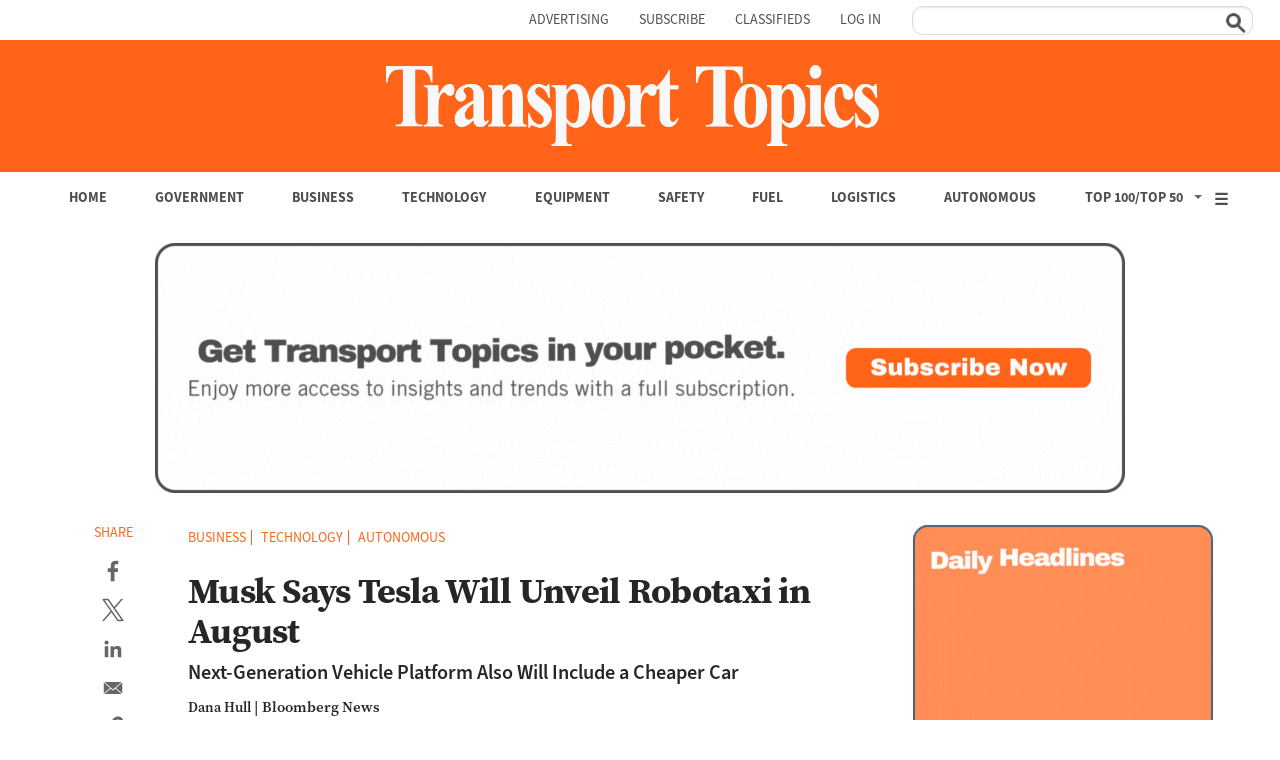

--- FILE ---
content_type: text/html; charset=UTF-8
request_url: https://www.ttnews.com/articles/elon-musk-tesla-robotaxi
body_size: 54097
content:
<!DOCTYPE html>
<html  lang="en" dir="ltr" prefix="content: http://purl.org/rss/1.0/modules/content/  dc: http://purl.org/dc/terms/  foaf: http://xmlns.com/foaf/0.1/  og: http://ogp.me/ns#  rdfs: http://www.w3.org/2000/01/rdf-schema#  schema: http://schema.org/  sioc: http://rdfs.org/sioc/ns#  sioct: http://rdfs.org/sioc/types#  skos: http://www.w3.org/2004/02/skos/core#  xsd: http://www.w3.org/2001/XMLSchema# ">
  <head>
    <meta charset="utf-8" /><script type="text/javascript">(window.NREUM||(NREUM={})).init={privacy:{cookies_enabled:true},ajax:{deny_list:["bam.nr-data.net"]},feature_flags:["soft_nav"],distributed_tracing:{enabled:true}};(window.NREUM||(NREUM={})).loader_config={agentID:"601377309",accountID:"3849882",trustKey:"66686",xpid:"Vw4DWF5bChAFXFBTAgkAUFw=",licenseKey:"NRJS-3cedb2141bc5f25e07f",applicationID:"581158768",browserID:"601377309"};;/*! For license information please see nr-loader-spa-1.308.0.min.js.LICENSE.txt */
(()=>{var e,t,r={384:(e,t,r)=>{"use strict";r.d(t,{NT:()=>a,US:()=>u,Zm:()=>o,bQ:()=>d,dV:()=>c,pV:()=>l});var n=r(6154),i=r(1863),s=r(1910);const a={beacon:"bam.nr-data.net",errorBeacon:"bam.nr-data.net"};function o(){return n.gm.NREUM||(n.gm.NREUM={}),void 0===n.gm.newrelic&&(n.gm.newrelic=n.gm.NREUM),n.gm.NREUM}function c(){let e=o();return e.o||(e.o={ST:n.gm.setTimeout,SI:n.gm.setImmediate||n.gm.setInterval,CT:n.gm.clearTimeout,XHR:n.gm.XMLHttpRequest,REQ:n.gm.Request,EV:n.gm.Event,PR:n.gm.Promise,MO:n.gm.MutationObserver,FETCH:n.gm.fetch,WS:n.gm.WebSocket},(0,s.i)(...Object.values(e.o))),e}function d(e,t){let r=o();r.initializedAgents??={},t.initializedAt={ms:(0,i.t)(),date:new Date},r.initializedAgents[e]=t}function u(e,t){o()[e]=t}function l(){return function(){let e=o();const t=e.info||{};e.info={beacon:a.beacon,errorBeacon:a.errorBeacon,...t}}(),function(){let e=o();const t=e.init||{};e.init={...t}}(),c(),function(){let e=o();const t=e.loader_config||{};e.loader_config={...t}}(),o()}},782:(e,t,r)=>{"use strict";r.d(t,{T:()=>n});const n=r(860).K7.pageViewTiming},860:(e,t,r)=>{"use strict";r.d(t,{$J:()=>u,K7:()=>c,P3:()=>d,XX:()=>i,Yy:()=>o,df:()=>s,qY:()=>n,v4:()=>a});const n="events",i="jserrors",s="browser/blobs",a="rum",o="browser/logs",c={ajax:"ajax",genericEvents:"generic_events",jserrors:i,logging:"logging",metrics:"metrics",pageAction:"page_action",pageViewEvent:"page_view_event",pageViewTiming:"page_view_timing",sessionReplay:"session_replay",sessionTrace:"session_trace",softNav:"soft_navigations",spa:"spa"},d={[c.pageViewEvent]:1,[c.pageViewTiming]:2,[c.metrics]:3,[c.jserrors]:4,[c.spa]:5,[c.ajax]:6,[c.sessionTrace]:7,[c.softNav]:8,[c.sessionReplay]:9,[c.logging]:10,[c.genericEvents]:11},u={[c.pageViewEvent]:a,[c.pageViewTiming]:n,[c.ajax]:n,[c.spa]:n,[c.softNav]:n,[c.metrics]:i,[c.jserrors]:i,[c.sessionTrace]:s,[c.sessionReplay]:s,[c.logging]:o,[c.genericEvents]:"ins"}},944:(e,t,r)=>{"use strict";r.d(t,{R:()=>i});var n=r(3241);function i(e,t){"function"==typeof console.debug&&(console.debug("New Relic Warning: https://github.com/newrelic/newrelic-browser-agent/blob/main/docs/warning-codes.md#".concat(e),t),(0,n.W)({agentIdentifier:null,drained:null,type:"data",name:"warn",feature:"warn",data:{code:e,secondary:t}}))}},993:(e,t,r)=>{"use strict";r.d(t,{A$:()=>s,ET:()=>a,TZ:()=>o,p_:()=>i});var n=r(860);const i={ERROR:"ERROR",WARN:"WARN",INFO:"INFO",DEBUG:"DEBUG",TRACE:"TRACE"},s={OFF:0,ERROR:1,WARN:2,INFO:3,DEBUG:4,TRACE:5},a="log",o=n.K7.logging},1541:(e,t,r)=>{"use strict";r.d(t,{U:()=>i,f:()=>n});const n={MFE:"MFE",BA:"BA"};function i(e,t){if(2!==t?.harvestEndpointVersion)return{};const r=t.agentRef.runtime.appMetadata.agents[0].entityGuid;return e?{"source.id":e.id,"source.name":e.name,"source.type":e.type,"parent.id":e.parent?.id||r,"parent.type":e.parent?.type||n.BA}:{"entity.guid":r,appId:t.agentRef.info.applicationID}}},1687:(e,t,r)=>{"use strict";r.d(t,{Ak:()=>d,Ze:()=>h,x3:()=>u});var n=r(3241),i=r(7836),s=r(3606),a=r(860),o=r(2646);const c={};function d(e,t){const r={staged:!1,priority:a.P3[t]||0};l(e),c[e].get(t)||c[e].set(t,r)}function u(e,t){e&&c[e]&&(c[e].get(t)&&c[e].delete(t),p(e,t,!1),c[e].size&&f(e))}function l(e){if(!e)throw new Error("agentIdentifier required");c[e]||(c[e]=new Map)}function h(e="",t="feature",r=!1){if(l(e),!e||!c[e].get(t)||r)return p(e,t);c[e].get(t).staged=!0,f(e)}function f(e){const t=Array.from(c[e]);t.every(([e,t])=>t.staged)&&(t.sort((e,t)=>e[1].priority-t[1].priority),t.forEach(([t])=>{c[e].delete(t),p(e,t)}))}function p(e,t,r=!0){const a=e?i.ee.get(e):i.ee,c=s.i.handlers;if(!a.aborted&&a.backlog&&c){if((0,n.W)({agentIdentifier:e,type:"lifecycle",name:"drain",feature:t}),r){const e=a.backlog[t],r=c[t];if(r){for(let t=0;e&&t<e.length;++t)g(e[t],r);Object.entries(r).forEach(([e,t])=>{Object.values(t||{}).forEach(t=>{t[0]?.on&&t[0]?.context()instanceof o.y&&t[0].on(e,t[1])})})}}a.isolatedBacklog||delete c[t],a.backlog[t]=null,a.emit("drain-"+t,[])}}function g(e,t){var r=e[1];Object.values(t[r]||{}).forEach(t=>{var r=e[0];if(t[0]===r){var n=t[1],i=e[3],s=e[2];n.apply(i,s)}})}},1738:(e,t,r)=>{"use strict";r.d(t,{U:()=>f,Y:()=>h});var n=r(3241),i=r(9908),s=r(1863),a=r(944),o=r(5701),c=r(3969),d=r(8362),u=r(860),l=r(4261);function h(e,t,r,s){const h=s||r;!h||h[e]&&h[e]!==d.d.prototype[e]||(h[e]=function(){(0,i.p)(c.xV,["API/"+e+"/called"],void 0,u.K7.metrics,r.ee),(0,n.W)({agentIdentifier:r.agentIdentifier,drained:!!o.B?.[r.agentIdentifier],type:"data",name:"api",feature:l.Pl+e,data:{}});try{return t.apply(this,arguments)}catch(e){(0,a.R)(23,e)}})}function f(e,t,r,n,a){const o=e.info;null===r?delete o.jsAttributes[t]:o.jsAttributes[t]=r,(a||null===r)&&(0,i.p)(l.Pl+n,[(0,s.t)(),t,r],void 0,"session",e.ee)}},1741:(e,t,r)=>{"use strict";r.d(t,{W:()=>s});var n=r(944),i=r(4261);class s{#e(e,...t){if(this[e]!==s.prototype[e])return this[e](...t);(0,n.R)(35,e)}addPageAction(e,t){return this.#e(i.hG,e,t)}register(e){return this.#e(i.eY,e)}recordCustomEvent(e,t){return this.#e(i.fF,e,t)}setPageViewName(e,t){return this.#e(i.Fw,e,t)}setCustomAttribute(e,t,r){return this.#e(i.cD,e,t,r)}noticeError(e,t){return this.#e(i.o5,e,t)}setUserId(e,t=!1){return this.#e(i.Dl,e,t)}setApplicationVersion(e){return this.#e(i.nb,e)}setErrorHandler(e){return this.#e(i.bt,e)}addRelease(e,t){return this.#e(i.k6,e,t)}log(e,t){return this.#e(i.$9,e,t)}start(){return this.#e(i.d3)}finished(e){return this.#e(i.BL,e)}recordReplay(){return this.#e(i.CH)}pauseReplay(){return this.#e(i.Tb)}addToTrace(e){return this.#e(i.U2,e)}setCurrentRouteName(e){return this.#e(i.PA,e)}interaction(e){return this.#e(i.dT,e)}wrapLogger(e,t,r){return this.#e(i.Wb,e,t,r)}measure(e,t){return this.#e(i.V1,e,t)}consent(e){return this.#e(i.Pv,e)}}},1863:(e,t,r)=>{"use strict";function n(){return Math.floor(performance.now())}r.d(t,{t:()=>n})},1910:(e,t,r)=>{"use strict";r.d(t,{i:()=>s});var n=r(944);const i=new Map;function s(...e){return e.every(e=>{if(i.has(e))return i.get(e);const t="function"==typeof e?e.toString():"",r=t.includes("[native code]"),s=t.includes("nrWrapper");return r||s||(0,n.R)(64,e?.name||t),i.set(e,r),r})}},2555:(e,t,r)=>{"use strict";r.d(t,{D:()=>o,f:()=>a});var n=r(384),i=r(8122);const s={beacon:n.NT.beacon,errorBeacon:n.NT.errorBeacon,licenseKey:void 0,applicationID:void 0,sa:void 0,queueTime:void 0,applicationTime:void 0,ttGuid:void 0,user:void 0,account:void 0,product:void 0,extra:void 0,jsAttributes:{},userAttributes:void 0,atts:void 0,transactionName:void 0,tNamePlain:void 0};function a(e){try{return!!e.licenseKey&&!!e.errorBeacon&&!!e.applicationID}catch(e){return!1}}const o=e=>(0,i.a)(e,s)},2614:(e,t,r)=>{"use strict";r.d(t,{BB:()=>a,H3:()=>n,g:()=>d,iL:()=>c,tS:()=>o,uh:()=>i,wk:()=>s});const n="NRBA",i="SESSION",s=144e5,a=18e5,o={STARTED:"session-started",PAUSE:"session-pause",RESET:"session-reset",RESUME:"session-resume",UPDATE:"session-update"},c={SAME_TAB:"same-tab",CROSS_TAB:"cross-tab"},d={OFF:0,FULL:1,ERROR:2}},2646:(e,t,r)=>{"use strict";r.d(t,{y:()=>n});class n{constructor(e){this.contextId=e}}},2843:(e,t,r)=>{"use strict";r.d(t,{G:()=>s,u:()=>i});var n=r(3878);function i(e,t=!1,r,i){(0,n.DD)("visibilitychange",function(){if(t)return void("hidden"===document.visibilityState&&e());e(document.visibilityState)},r,i)}function s(e,t,r){(0,n.sp)("pagehide",e,t,r)}},3241:(e,t,r)=>{"use strict";r.d(t,{W:()=>s});var n=r(6154);const i="newrelic";function s(e={}){try{n.gm.dispatchEvent(new CustomEvent(i,{detail:e}))}catch(e){}}},3304:(e,t,r)=>{"use strict";r.d(t,{A:()=>s});var n=r(7836);const i=()=>{const e=new WeakSet;return(t,r)=>{if("object"==typeof r&&null!==r){if(e.has(r))return;e.add(r)}return r}};function s(e){try{return JSON.stringify(e,i())??""}catch(e){try{n.ee.emit("internal-error",[e])}catch(e){}return""}}},3333:(e,t,r)=>{"use strict";r.d(t,{$v:()=>u,TZ:()=>n,Xh:()=>c,Zp:()=>i,kd:()=>d,mq:()=>o,nf:()=>a,qN:()=>s});const n=r(860).K7.genericEvents,i=["auxclick","click","copy","keydown","paste","scrollend"],s=["focus","blur"],a=4,o=1e3,c=2e3,d=["PageAction","UserAction","BrowserPerformance"],u={RESOURCES:"experimental.resources",REGISTER:"register"}},3434:(e,t,r)=>{"use strict";r.d(t,{Jt:()=>s,YM:()=>d});var n=r(7836),i=r(5607);const s="nr@original:".concat(i.W),a=50;var o=Object.prototype.hasOwnProperty,c=!1;function d(e,t){return e||(e=n.ee),r.inPlace=function(e,t,n,i,s){n||(n="");const a="-"===n.charAt(0);for(let o=0;o<t.length;o++){const c=t[o],d=e[c];l(d)||(e[c]=r(d,a?c+n:n,i,c,s))}},r.flag=s,r;function r(t,r,n,c,d){return l(t)?t:(r||(r=""),nrWrapper[s]=t,function(e,t,r){if(Object.defineProperty&&Object.keys)try{return Object.keys(e).forEach(function(r){Object.defineProperty(t,r,{get:function(){return e[r]},set:function(t){return e[r]=t,t}})}),t}catch(e){u([e],r)}for(var n in e)o.call(e,n)&&(t[n]=e[n])}(t,nrWrapper,e),nrWrapper);function nrWrapper(){var s,o,l,h;let f;try{o=this,s=[...arguments],l="function"==typeof n?n(s,o):n||{}}catch(t){u([t,"",[s,o,c],l],e)}i(r+"start",[s,o,c],l,d);const p=performance.now();let g;try{return h=t.apply(o,s),g=performance.now(),h}catch(e){throw g=performance.now(),i(r+"err",[s,o,e],l,d),f=e,f}finally{const e=g-p,t={start:p,end:g,duration:e,isLongTask:e>=a,methodName:c,thrownError:f};t.isLongTask&&i("long-task",[t,o],l,d),i(r+"end",[s,o,h],l,d)}}}function i(r,n,i,s){if(!c||t){var a=c;c=!0;try{e.emit(r,n,i,t,s)}catch(t){u([t,r,n,i],e)}c=a}}}function u(e,t){t||(t=n.ee);try{t.emit("internal-error",e)}catch(e){}}function l(e){return!(e&&"function"==typeof e&&e.apply&&!e[s])}},3606:(e,t,r)=>{"use strict";r.d(t,{i:()=>s});var n=r(9908);s.on=a;var i=s.handlers={};function s(e,t,r,s){a(s||n.d,i,e,t,r)}function a(e,t,r,i,s){s||(s="feature"),e||(e=n.d);var a=t[s]=t[s]||{};(a[r]=a[r]||[]).push([e,i])}},3738:(e,t,r)=>{"use strict";r.d(t,{He:()=>i,Kp:()=>o,Lc:()=>d,Rz:()=>u,TZ:()=>n,bD:()=>s,d3:()=>a,jx:()=>l,sl:()=>h,uP:()=>c});const n=r(860).K7.sessionTrace,i="bstResource",s="resource",a="-start",o="-end",c="fn"+a,d="fn"+o,u="pushState",l=1e3,h=3e4},3785:(e,t,r)=>{"use strict";r.d(t,{R:()=>c,b:()=>d});var n=r(9908),i=r(1863),s=r(860),a=r(3969),o=r(993);function c(e,t,r={},c=o.p_.INFO,d=!0,u,l=(0,i.t)()){(0,n.p)(a.xV,["API/logging/".concat(c.toLowerCase(),"/called")],void 0,s.K7.metrics,e),(0,n.p)(o.ET,[l,t,r,c,d,u],void 0,s.K7.logging,e)}function d(e){return"string"==typeof e&&Object.values(o.p_).some(t=>t===e.toUpperCase().trim())}},3878:(e,t,r)=>{"use strict";function n(e,t){return{capture:e,passive:!1,signal:t}}function i(e,t,r=!1,i){window.addEventListener(e,t,n(r,i))}function s(e,t,r=!1,i){document.addEventListener(e,t,n(r,i))}r.d(t,{DD:()=>s,jT:()=>n,sp:()=>i})},3962:(e,t,r)=>{"use strict";r.d(t,{AM:()=>a,O2:()=>l,OV:()=>s,Qu:()=>h,TZ:()=>c,ih:()=>f,pP:()=>o,t1:()=>u,tC:()=>i,wD:()=>d});var n=r(860);const i=["click","keydown","submit"],s="popstate",a="api",o="initialPageLoad",c=n.K7.softNav,d=5e3,u=500,l={INITIAL_PAGE_LOAD:"",ROUTE_CHANGE:1,UNSPECIFIED:2},h={INTERACTION:1,AJAX:2,CUSTOM_END:3,CUSTOM_TRACER:4},f={IP:"in progress",PF:"pending finish",FIN:"finished",CAN:"cancelled"}},3969:(e,t,r)=>{"use strict";r.d(t,{TZ:()=>n,XG:()=>o,rs:()=>i,xV:()=>a,z_:()=>s});const n=r(860).K7.metrics,i="sm",s="cm",a="storeSupportabilityMetrics",o="storeEventMetrics"},4234:(e,t,r)=>{"use strict";r.d(t,{W:()=>s});var n=r(7836),i=r(1687);class s{constructor(e,t){this.agentIdentifier=e,this.ee=n.ee.get(e),this.featureName=t,this.blocked=!1}deregisterDrain(){(0,i.x3)(this.agentIdentifier,this.featureName)}}},4261:(e,t,r)=>{"use strict";r.d(t,{$9:()=>u,BL:()=>c,CH:()=>p,Dl:()=>R,Fw:()=>w,PA:()=>v,Pl:()=>n,Pv:()=>A,Tb:()=>h,U2:()=>a,V1:()=>E,Wb:()=>T,bt:()=>y,cD:()=>b,d3:()=>x,dT:()=>d,eY:()=>g,fF:()=>f,hG:()=>s,hw:()=>i,k6:()=>o,nb:()=>m,o5:()=>l});const n="api-",i=n+"ixn-",s="addPageAction",a="addToTrace",o="addRelease",c="finished",d="interaction",u="log",l="noticeError",h="pauseReplay",f="recordCustomEvent",p="recordReplay",g="register",m="setApplicationVersion",v="setCurrentRouteName",b="setCustomAttribute",y="setErrorHandler",w="setPageViewName",R="setUserId",x="start",T="wrapLogger",E="measure",A="consent"},5205:(e,t,r)=>{"use strict";r.d(t,{j:()=>S});var n=r(384),i=r(1741);var s=r(2555),a=r(3333);const o=e=>{if(!e||"string"!=typeof e)return!1;try{document.createDocumentFragment().querySelector(e)}catch{return!1}return!0};var c=r(2614),d=r(944),u=r(8122);const l="[data-nr-mask]",h=e=>(0,u.a)(e,(()=>{const e={feature_flags:[],experimental:{allow_registered_children:!1,resources:!1},mask_selector:"*",block_selector:"[data-nr-block]",mask_input_options:{color:!1,date:!1,"datetime-local":!1,email:!1,month:!1,number:!1,range:!1,search:!1,tel:!1,text:!1,time:!1,url:!1,week:!1,textarea:!1,select:!1,password:!0}};return{ajax:{deny_list:void 0,block_internal:!0,enabled:!0,autoStart:!0},api:{get allow_registered_children(){return e.feature_flags.includes(a.$v.REGISTER)||e.experimental.allow_registered_children},set allow_registered_children(t){e.experimental.allow_registered_children=t},duplicate_registered_data:!1},browser_consent_mode:{enabled:!1},distributed_tracing:{enabled:void 0,exclude_newrelic_header:void 0,cors_use_newrelic_header:void 0,cors_use_tracecontext_headers:void 0,allowed_origins:void 0},get feature_flags(){return e.feature_flags},set feature_flags(t){e.feature_flags=t},generic_events:{enabled:!0,autoStart:!0},harvest:{interval:30},jserrors:{enabled:!0,autoStart:!0},logging:{enabled:!0,autoStart:!0},metrics:{enabled:!0,autoStart:!0},obfuscate:void 0,page_action:{enabled:!0},page_view_event:{enabled:!0,autoStart:!0},page_view_timing:{enabled:!0,autoStart:!0},performance:{capture_marks:!1,capture_measures:!1,capture_detail:!0,resources:{get enabled(){return e.feature_flags.includes(a.$v.RESOURCES)||e.experimental.resources},set enabled(t){e.experimental.resources=t},asset_types:[],first_party_domains:[],ignore_newrelic:!0}},privacy:{cookies_enabled:!0},proxy:{assets:void 0,beacon:void 0},session:{expiresMs:c.wk,inactiveMs:c.BB},session_replay:{autoStart:!0,enabled:!1,preload:!1,sampling_rate:10,error_sampling_rate:100,collect_fonts:!1,inline_images:!1,fix_stylesheets:!0,mask_all_inputs:!0,get mask_text_selector(){return e.mask_selector},set mask_text_selector(t){o(t)?e.mask_selector="".concat(t,",").concat(l):""===t||null===t?e.mask_selector=l:(0,d.R)(5,t)},get block_class(){return"nr-block"},get ignore_class(){return"nr-ignore"},get mask_text_class(){return"nr-mask"},get block_selector(){return e.block_selector},set block_selector(t){o(t)?e.block_selector+=",".concat(t):""!==t&&(0,d.R)(6,t)},get mask_input_options(){return e.mask_input_options},set mask_input_options(t){t&&"object"==typeof t?e.mask_input_options={...t,password:!0}:(0,d.R)(7,t)}},session_trace:{enabled:!0,autoStart:!0},soft_navigations:{enabled:!0,autoStart:!0},spa:{enabled:!0,autoStart:!0},ssl:void 0,user_actions:{enabled:!0,elementAttributes:["id","className","tagName","type"]}}})());var f=r(6154),p=r(9324);let g=0;const m={buildEnv:p.F3,distMethod:p.Xs,version:p.xv,originTime:f.WN},v={consented:!1},b={appMetadata:{},get consented(){return this.session?.state?.consent||v.consented},set consented(e){v.consented=e},customTransaction:void 0,denyList:void 0,disabled:!1,harvester:void 0,isolatedBacklog:!1,isRecording:!1,loaderType:void 0,maxBytes:3e4,obfuscator:void 0,onerror:void 0,ptid:void 0,releaseIds:{},session:void 0,timeKeeper:void 0,registeredEntities:[],jsAttributesMetadata:{bytes:0},get harvestCount(){return++g}},y=e=>{const t=(0,u.a)(e,b),r=Object.keys(m).reduce((e,t)=>(e[t]={value:m[t],writable:!1,configurable:!0,enumerable:!0},e),{});return Object.defineProperties(t,r)};var w=r(5701);const R=e=>{const t=e.startsWith("http");e+="/",r.p=t?e:"https://"+e};var x=r(7836),T=r(3241);const E={accountID:void 0,trustKey:void 0,agentID:void 0,licenseKey:void 0,applicationID:void 0,xpid:void 0},A=e=>(0,u.a)(e,E),_=new Set;function S(e,t={},r,a){let{init:o,info:c,loader_config:d,runtime:u={},exposed:l=!0}=t;if(!c){const e=(0,n.pV)();o=e.init,c=e.info,d=e.loader_config}e.init=h(o||{}),e.loader_config=A(d||{}),c.jsAttributes??={},f.bv&&(c.jsAttributes.isWorker=!0),e.info=(0,s.D)(c);const p=e.init,g=[c.beacon,c.errorBeacon];_.has(e.agentIdentifier)||(p.proxy.assets&&(R(p.proxy.assets),g.push(p.proxy.assets)),p.proxy.beacon&&g.push(p.proxy.beacon),e.beacons=[...g],function(e){const t=(0,n.pV)();Object.getOwnPropertyNames(i.W.prototype).forEach(r=>{const n=i.W.prototype[r];if("function"!=typeof n||"constructor"===n)return;let s=t[r];e[r]&&!1!==e.exposed&&"micro-agent"!==e.runtime?.loaderType&&(t[r]=(...t)=>{const n=e[r](...t);return s?s(...t):n})})}(e),(0,n.US)("activatedFeatures",w.B)),u.denyList=[...p.ajax.deny_list||[],...p.ajax.block_internal?g:[]],u.ptid=e.agentIdentifier,u.loaderType=r,e.runtime=y(u),_.has(e.agentIdentifier)||(e.ee=x.ee.get(e.agentIdentifier),e.exposed=l,(0,T.W)({agentIdentifier:e.agentIdentifier,drained:!!w.B?.[e.agentIdentifier],type:"lifecycle",name:"initialize",feature:void 0,data:e.config})),_.add(e.agentIdentifier)}},5270:(e,t,r)=>{"use strict";r.d(t,{Aw:()=>a,SR:()=>s,rF:()=>o});var n=r(384),i=r(7767);function s(e){return!!(0,n.dV)().o.MO&&(0,i.V)(e)&&!0===e?.session_trace.enabled}function a(e){return!0===e?.session_replay.preload&&s(e)}function o(e,t){try{if("string"==typeof t?.type){if("password"===t.type.toLowerCase())return"*".repeat(e?.length||0);if(void 0!==t?.dataset?.nrUnmask||t?.classList?.contains("nr-unmask"))return e}}catch(e){}return"string"==typeof e?e.replace(/[\S]/g,"*"):"*".repeat(e?.length||0)}},5289:(e,t,r)=>{"use strict";r.d(t,{GG:()=>a,Qr:()=>c,sB:()=>o});var n=r(3878),i=r(6389);function s(){return"undefined"==typeof document||"complete"===document.readyState}function a(e,t){if(s())return e();const r=(0,i.J)(e),a=setInterval(()=>{s()&&(clearInterval(a),r())},500);(0,n.sp)("load",r,t)}function o(e){if(s())return e();(0,n.DD)("DOMContentLoaded",e)}function c(e){if(s())return e();(0,n.sp)("popstate",e)}},5607:(e,t,r)=>{"use strict";r.d(t,{W:()=>n});const n=(0,r(9566).bz)()},5701:(e,t,r)=>{"use strict";r.d(t,{B:()=>s,t:()=>a});var n=r(3241);const i=new Set,s={};function a(e,t){const r=t.agentIdentifier;s[r]??={},e&&"object"==typeof e&&(i.has(r)||(t.ee.emit("rumresp",[e]),s[r]=e,i.add(r),(0,n.W)({agentIdentifier:r,loaded:!0,drained:!0,type:"lifecycle",name:"load",feature:void 0,data:e})))}},6154:(e,t,r)=>{"use strict";r.d(t,{OF:()=>d,RI:()=>i,WN:()=>h,bv:()=>s,eN:()=>f,gm:()=>a,lR:()=>l,m:()=>c,mw:()=>o,sb:()=>u});var n=r(1863);const i="undefined"!=typeof window&&!!window.document,s="undefined"!=typeof WorkerGlobalScope&&("undefined"!=typeof self&&self instanceof WorkerGlobalScope&&self.navigator instanceof WorkerNavigator||"undefined"!=typeof globalThis&&globalThis instanceof WorkerGlobalScope&&globalThis.navigator instanceof WorkerNavigator),a=i?window:"undefined"!=typeof WorkerGlobalScope&&("undefined"!=typeof self&&self instanceof WorkerGlobalScope&&self||"undefined"!=typeof globalThis&&globalThis instanceof WorkerGlobalScope&&globalThis),o=Boolean("hidden"===a?.document?.visibilityState),c=""+a?.location,d=/iPad|iPhone|iPod/.test(a.navigator?.userAgent),u=d&&"undefined"==typeof SharedWorker,l=(()=>{const e=a.navigator?.userAgent?.match(/Firefox[/\s](\d+\.\d+)/);return Array.isArray(e)&&e.length>=2?+e[1]:0})(),h=Date.now()-(0,n.t)(),f=()=>"undefined"!=typeof PerformanceNavigationTiming&&a?.performance?.getEntriesByType("navigation")?.[0]?.responseStart},6344:(e,t,r)=>{"use strict";r.d(t,{BB:()=>u,Qb:()=>l,TZ:()=>i,Ug:()=>a,Vh:()=>s,_s:()=>o,bc:()=>d,yP:()=>c});var n=r(2614);const i=r(860).K7.sessionReplay,s="errorDuringReplay",a=.12,o={DomContentLoaded:0,Load:1,FullSnapshot:2,IncrementalSnapshot:3,Meta:4,Custom:5},c={[n.g.ERROR]:15e3,[n.g.FULL]:3e5,[n.g.OFF]:0},d={RESET:{message:"Session was reset",sm:"Reset"},IMPORT:{message:"Recorder failed to import",sm:"Import"},TOO_MANY:{message:"429: Too Many Requests",sm:"Too-Many"},TOO_BIG:{message:"Payload was too large",sm:"Too-Big"},CROSS_TAB:{message:"Session Entity was set to OFF on another tab",sm:"Cross-Tab"},ENTITLEMENTS:{message:"Session Replay is not allowed and will not be started",sm:"Entitlement"}},u=5e3,l={API:"api",RESUME:"resume",SWITCH_TO_FULL:"switchToFull",INITIALIZE:"initialize",PRELOAD:"preload"}},6389:(e,t,r)=>{"use strict";function n(e,t=500,r={}){const n=r?.leading||!1;let i;return(...r)=>{n&&void 0===i&&(e.apply(this,r),i=setTimeout(()=>{i=clearTimeout(i)},t)),n||(clearTimeout(i),i=setTimeout(()=>{e.apply(this,r)},t))}}function i(e){let t=!1;return(...r)=>{t||(t=!0,e.apply(this,r))}}r.d(t,{J:()=>i,s:()=>n})},6630:(e,t,r)=>{"use strict";r.d(t,{T:()=>n});const n=r(860).K7.pageViewEvent},6774:(e,t,r)=>{"use strict";r.d(t,{T:()=>n});const n=r(860).K7.jserrors},7295:(e,t,r)=>{"use strict";r.d(t,{Xv:()=>a,gX:()=>i,iW:()=>s});var n=[];function i(e){if(!e||s(e))return!1;if(0===n.length)return!0;if("*"===n[0].hostname)return!1;for(var t=0;t<n.length;t++){var r=n[t];if(r.hostname.test(e.hostname)&&r.pathname.test(e.pathname))return!1}return!0}function s(e){return void 0===e.hostname}function a(e){if(n=[],e&&e.length)for(var t=0;t<e.length;t++){let r=e[t];if(!r)continue;if("*"===r)return void(n=[{hostname:"*"}]);0===r.indexOf("http://")?r=r.substring(7):0===r.indexOf("https://")&&(r=r.substring(8));const i=r.indexOf("/");let s,a;i>0?(s=r.substring(0,i),a=r.substring(i)):(s=r,a="*");let[c]=s.split(":");n.push({hostname:o(c),pathname:o(a,!0)})}}function o(e,t=!1){const r=e.replace(/[.+?^${}()|[\]\\]/g,e=>"\\"+e).replace(/\*/g,".*?");return new RegExp((t?"^":"")+r+"$")}},7485:(e,t,r)=>{"use strict";r.d(t,{D:()=>i});var n=r(6154);function i(e){if(0===(e||"").indexOf("data:"))return{protocol:"data"};try{const t=new URL(e,location.href),r={port:t.port,hostname:t.hostname,pathname:t.pathname,search:t.search,protocol:t.protocol.slice(0,t.protocol.indexOf(":")),sameOrigin:t.protocol===n.gm?.location?.protocol&&t.host===n.gm?.location?.host};return r.port&&""!==r.port||("http:"===t.protocol&&(r.port="80"),"https:"===t.protocol&&(r.port="443")),r.pathname&&""!==r.pathname?r.pathname.startsWith("/")||(r.pathname="/".concat(r.pathname)):r.pathname="/",r}catch(e){return{}}}},7699:(e,t,r)=>{"use strict";r.d(t,{It:()=>s,KC:()=>o,No:()=>i,qh:()=>a});var n=r(860);const i=16e3,s=1e6,a="SESSION_ERROR",o={[n.K7.logging]:!0,[n.K7.genericEvents]:!1,[n.K7.jserrors]:!1,[n.K7.ajax]:!1}},7767:(e,t,r)=>{"use strict";r.d(t,{V:()=>i});var n=r(6154);const i=e=>n.RI&&!0===e?.privacy.cookies_enabled},7836:(e,t,r)=>{"use strict";r.d(t,{P:()=>o,ee:()=>c});var n=r(384),i=r(8990),s=r(2646),a=r(5607);const o="nr@context:".concat(a.W),c=function e(t,r){var n={},a={},u={},l=!1;try{l=16===r.length&&d.initializedAgents?.[r]?.runtime.isolatedBacklog}catch(e){}var h={on:p,addEventListener:p,removeEventListener:function(e,t){var r=n[e];if(!r)return;for(var i=0;i<r.length;i++)r[i]===t&&r.splice(i,1)},emit:function(e,r,n,i,s){!1!==s&&(s=!0);if(c.aborted&&!i)return;t&&s&&t.emit(e,r,n);var o=f(n);g(e).forEach(e=>{e.apply(o,r)});var d=v()[a[e]];d&&d.push([h,e,r,o]);return o},get:m,listeners:g,context:f,buffer:function(e,t){const r=v();if(t=t||"feature",h.aborted)return;Object.entries(e||{}).forEach(([e,n])=>{a[n]=t,t in r||(r[t]=[])})},abort:function(){h._aborted=!0,Object.keys(h.backlog).forEach(e=>{delete h.backlog[e]})},isBuffering:function(e){return!!v()[a[e]]},debugId:r,backlog:l?{}:t&&"object"==typeof t.backlog?t.backlog:{},isolatedBacklog:l};return Object.defineProperty(h,"aborted",{get:()=>{let e=h._aborted||!1;return e||(t&&(e=t.aborted),e)}}),h;function f(e){return e&&e instanceof s.y?e:e?(0,i.I)(e,o,()=>new s.y(o)):new s.y(o)}function p(e,t){n[e]=g(e).concat(t)}function g(e){return n[e]||[]}function m(t){return u[t]=u[t]||e(h,t)}function v(){return h.backlog}}(void 0,"globalEE"),d=(0,n.Zm)();d.ee||(d.ee=c)},8122:(e,t,r)=>{"use strict";r.d(t,{a:()=>i});var n=r(944);function i(e,t){try{if(!e||"object"!=typeof e)return(0,n.R)(3);if(!t||"object"!=typeof t)return(0,n.R)(4);const r=Object.create(Object.getPrototypeOf(t),Object.getOwnPropertyDescriptors(t)),s=0===Object.keys(r).length?e:r;for(let a in s)if(void 0!==e[a])try{if(null===e[a]){r[a]=null;continue}Array.isArray(e[a])&&Array.isArray(t[a])?r[a]=Array.from(new Set([...e[a],...t[a]])):"object"==typeof e[a]&&"object"==typeof t[a]?r[a]=i(e[a],t[a]):r[a]=e[a]}catch(e){r[a]||(0,n.R)(1,e)}return r}catch(e){(0,n.R)(2,e)}}},8139:(e,t,r)=>{"use strict";r.d(t,{u:()=>h});var n=r(7836),i=r(3434),s=r(8990),a=r(6154);const o={},c=a.gm.XMLHttpRequest,d="addEventListener",u="removeEventListener",l="nr@wrapped:".concat(n.P);function h(e){var t=function(e){return(e||n.ee).get("events")}(e);if(o[t.debugId]++)return t;o[t.debugId]=1;var r=(0,i.YM)(t,!0);function h(e){r.inPlace(e,[d,u],"-",p)}function p(e,t){return e[1]}return"getPrototypeOf"in Object&&(a.RI&&f(document,h),c&&f(c.prototype,h),f(a.gm,h)),t.on(d+"-start",function(e,t){var n=e[1];if(null!==n&&("function"==typeof n||"object"==typeof n)&&"newrelic"!==e[0]){var i=(0,s.I)(n,l,function(){var e={object:function(){if("function"!=typeof n.handleEvent)return;return n.handleEvent.apply(n,arguments)},function:n}[typeof n];return e?r(e,"fn-",null,e.name||"anonymous"):n});this.wrapped=e[1]=i}}),t.on(u+"-start",function(e){e[1]=this.wrapped||e[1]}),t}function f(e,t,...r){let n=e;for(;"object"==typeof n&&!Object.prototype.hasOwnProperty.call(n,d);)n=Object.getPrototypeOf(n);n&&t(n,...r)}},8362:(e,t,r)=>{"use strict";r.d(t,{d:()=>s});var n=r(9566),i=r(1741);class s extends i.W{agentIdentifier=(0,n.LA)(16)}},8374:(e,t,r)=>{r.nc=(()=>{try{return document?.currentScript?.nonce}catch(e){}return""})()},8990:(e,t,r)=>{"use strict";r.d(t,{I:()=>i});var n=Object.prototype.hasOwnProperty;function i(e,t,r){if(n.call(e,t))return e[t];var i=r();if(Object.defineProperty&&Object.keys)try{return Object.defineProperty(e,t,{value:i,writable:!0,enumerable:!1}),i}catch(e){}return e[t]=i,i}},9119:(e,t,r)=>{"use strict";r.d(t,{L:()=>s});var n=/([^?#]*)[^#]*(#[^?]*|$).*/,i=/([^?#]*)().*/;function s(e,t){return e?e.replace(t?n:i,"$1$2"):e}},9300:(e,t,r)=>{"use strict";r.d(t,{T:()=>n});const n=r(860).K7.ajax},9324:(e,t,r)=>{"use strict";r.d(t,{AJ:()=>a,F3:()=>i,Xs:()=>s,Yq:()=>o,xv:()=>n});const n="1.308.0",i="PROD",s="CDN",a="@newrelic/rrweb",o="1.0.1"},9566:(e,t,r)=>{"use strict";r.d(t,{LA:()=>o,ZF:()=>c,bz:()=>a,el:()=>d});var n=r(6154);const i="xxxxxxxx-xxxx-4xxx-yxxx-xxxxxxxxxxxx";function s(e,t){return e?15&e[t]:16*Math.random()|0}function a(){const e=n.gm?.crypto||n.gm?.msCrypto;let t,r=0;return e&&e.getRandomValues&&(t=e.getRandomValues(new Uint8Array(30))),i.split("").map(e=>"x"===e?s(t,r++).toString(16):"y"===e?(3&s()|8).toString(16):e).join("")}function o(e){const t=n.gm?.crypto||n.gm?.msCrypto;let r,i=0;t&&t.getRandomValues&&(r=t.getRandomValues(new Uint8Array(e)));const a=[];for(var o=0;o<e;o++)a.push(s(r,i++).toString(16));return a.join("")}function c(){return o(16)}function d(){return o(32)}},9908:(e,t,r)=>{"use strict";r.d(t,{d:()=>n,p:()=>i});var n=r(7836).ee.get("handle");function i(e,t,r,i,s){s?(s.buffer([e],i),s.emit(e,t,r)):(n.buffer([e],i),n.emit(e,t,r))}}},n={};function i(e){var t=n[e];if(void 0!==t)return t.exports;var s=n[e]={exports:{}};return r[e](s,s.exports,i),s.exports}i.m=r,i.d=(e,t)=>{for(var r in t)i.o(t,r)&&!i.o(e,r)&&Object.defineProperty(e,r,{enumerable:!0,get:t[r]})},i.f={},i.e=e=>Promise.all(Object.keys(i.f).reduce((t,r)=>(i.f[r](e,t),t),[])),i.u=e=>({212:"nr-spa-compressor",249:"nr-spa-recorder",478:"nr-spa"}[e]+"-1.308.0.min.js"),i.o=(e,t)=>Object.prototype.hasOwnProperty.call(e,t),e={},t="NRBA-1.308.0.PROD:",i.l=(r,n,s,a)=>{if(e[r])e[r].push(n);else{var o,c;if(void 0!==s)for(var d=document.getElementsByTagName("script"),u=0;u<d.length;u++){var l=d[u];if(l.getAttribute("src")==r||l.getAttribute("data-webpack")==t+s){o=l;break}}if(!o){c=!0;var h={478:"sha512-RSfSVnmHk59T/uIPbdSE0LPeqcEdF4/+XhfJdBuccH5rYMOEZDhFdtnh6X6nJk7hGpzHd9Ujhsy7lZEz/ORYCQ==",249:"sha512-ehJXhmntm85NSqW4MkhfQqmeKFulra3klDyY0OPDUE+sQ3GokHlPh1pmAzuNy//3j4ac6lzIbmXLvGQBMYmrkg==",212:"sha512-B9h4CR46ndKRgMBcK+j67uSR2RCnJfGefU+A7FrgR/k42ovXy5x/MAVFiSvFxuVeEk/pNLgvYGMp1cBSK/G6Fg=="};(o=document.createElement("script")).charset="utf-8",i.nc&&o.setAttribute("nonce",i.nc),o.setAttribute("data-webpack",t+s),o.src=r,0!==o.src.indexOf(window.location.origin+"/")&&(o.crossOrigin="anonymous"),h[a]&&(o.integrity=h[a])}e[r]=[n];var f=(t,n)=>{o.onerror=o.onload=null,clearTimeout(p);var i=e[r];if(delete e[r],o.parentNode&&o.parentNode.removeChild(o),i&&i.forEach(e=>e(n)),t)return t(n)},p=setTimeout(f.bind(null,void 0,{type:"timeout",target:o}),12e4);o.onerror=f.bind(null,o.onerror),o.onload=f.bind(null,o.onload),c&&document.head.appendChild(o)}},i.r=e=>{"undefined"!=typeof Symbol&&Symbol.toStringTag&&Object.defineProperty(e,Symbol.toStringTag,{value:"Module"}),Object.defineProperty(e,"__esModule",{value:!0})},i.p="https://js-agent.newrelic.com/",(()=>{var e={38:0,788:0};i.f.j=(t,r)=>{var n=i.o(e,t)?e[t]:void 0;if(0!==n)if(n)r.push(n[2]);else{var s=new Promise((r,i)=>n=e[t]=[r,i]);r.push(n[2]=s);var a=i.p+i.u(t),o=new Error;i.l(a,r=>{if(i.o(e,t)&&(0!==(n=e[t])&&(e[t]=void 0),n)){var s=r&&("load"===r.type?"missing":r.type),a=r&&r.target&&r.target.src;o.message="Loading chunk "+t+" failed: ("+s+": "+a+")",o.name="ChunkLoadError",o.type=s,o.request=a,n[1](o)}},"chunk-"+t,t)}};var t=(t,r)=>{var n,s,[a,o,c]=r,d=0;if(a.some(t=>0!==e[t])){for(n in o)i.o(o,n)&&(i.m[n]=o[n]);if(c)c(i)}for(t&&t(r);d<a.length;d++)s=a[d],i.o(e,s)&&e[s]&&e[s][0](),e[s]=0},r=self["webpackChunk:NRBA-1.308.0.PROD"]=self["webpackChunk:NRBA-1.308.0.PROD"]||[];r.forEach(t.bind(null,0)),r.push=t.bind(null,r.push.bind(r))})(),(()=>{"use strict";i(8374);var e=i(8362),t=i(860);const r=Object.values(t.K7);var n=i(5205);var s=i(9908),a=i(1863),o=i(4261),c=i(1738);var d=i(1687),u=i(4234),l=i(5289),h=i(6154),f=i(944),p=i(5270),g=i(7767),m=i(6389),v=i(7699);class b extends u.W{constructor(e,t){super(e.agentIdentifier,t),this.agentRef=e,this.abortHandler=void 0,this.featAggregate=void 0,this.loadedSuccessfully=void 0,this.onAggregateImported=new Promise(e=>{this.loadedSuccessfully=e}),this.deferred=Promise.resolve(),!1===e.init[this.featureName].autoStart?this.deferred=new Promise((t,r)=>{this.ee.on("manual-start-all",(0,m.J)(()=>{(0,d.Ak)(e.agentIdentifier,this.featureName),t()}))}):(0,d.Ak)(e.agentIdentifier,t)}importAggregator(e,t,r={}){if(this.featAggregate)return;const n=async()=>{let n;await this.deferred;try{if((0,g.V)(e.init)){const{setupAgentSession:t}=await i.e(478).then(i.bind(i,8766));n=t(e)}}catch(e){(0,f.R)(20,e),this.ee.emit("internal-error",[e]),(0,s.p)(v.qh,[e],void 0,this.featureName,this.ee)}try{if(!this.#t(this.featureName,n,e.init))return(0,d.Ze)(this.agentIdentifier,this.featureName),void this.loadedSuccessfully(!1);const{Aggregate:i}=await t();this.featAggregate=new i(e,r),e.runtime.harvester.initializedAggregates.push(this.featAggregate),this.loadedSuccessfully(!0)}catch(e){(0,f.R)(34,e),this.abortHandler?.(),(0,d.Ze)(this.agentIdentifier,this.featureName,!0),this.loadedSuccessfully(!1),this.ee&&this.ee.abort()}};h.RI?(0,l.GG)(()=>n(),!0):n()}#t(e,r,n){if(this.blocked)return!1;switch(e){case t.K7.sessionReplay:return(0,p.SR)(n)&&!!r;case t.K7.sessionTrace:return!!r;default:return!0}}}var y=i(6630),w=i(2614),R=i(3241);class x extends b{static featureName=y.T;constructor(e){var t;super(e,y.T),this.setupInspectionEvents(e.agentIdentifier),t=e,(0,c.Y)(o.Fw,function(e,r){"string"==typeof e&&("/"!==e.charAt(0)&&(e="/"+e),t.runtime.customTransaction=(r||"http://custom.transaction")+e,(0,s.p)(o.Pl+o.Fw,[(0,a.t)()],void 0,void 0,t.ee))},t),this.importAggregator(e,()=>i.e(478).then(i.bind(i,2467)))}setupInspectionEvents(e){const t=(t,r)=>{t&&(0,R.W)({agentIdentifier:e,timeStamp:t.timeStamp,loaded:"complete"===t.target.readyState,type:"window",name:r,data:t.target.location+""})};(0,l.sB)(e=>{t(e,"DOMContentLoaded")}),(0,l.GG)(e=>{t(e,"load")}),(0,l.Qr)(e=>{t(e,"navigate")}),this.ee.on(w.tS.UPDATE,(t,r)=>{(0,R.W)({agentIdentifier:e,type:"lifecycle",name:"session",data:r})})}}var T=i(384);class E extends e.d{constructor(e){var t;(super(),h.gm)?(this.features={},(0,T.bQ)(this.agentIdentifier,this),this.desiredFeatures=new Set(e.features||[]),this.desiredFeatures.add(x),(0,n.j)(this,e,e.loaderType||"agent"),t=this,(0,c.Y)(o.cD,function(e,r,n=!1){if("string"==typeof e){if(["string","number","boolean"].includes(typeof r)||null===r)return(0,c.U)(t,e,r,o.cD,n);(0,f.R)(40,typeof r)}else(0,f.R)(39,typeof e)},t),function(e){(0,c.Y)(o.Dl,function(t,r=!1){if("string"!=typeof t&&null!==t)return void(0,f.R)(41,typeof t);const n=e.info.jsAttributes["enduser.id"];r&&null!=n&&n!==t?(0,s.p)(o.Pl+"setUserIdAndResetSession",[t],void 0,"session",e.ee):(0,c.U)(e,"enduser.id",t,o.Dl,!0)},e)}(this),function(e){(0,c.Y)(o.nb,function(t){if("string"==typeof t||null===t)return(0,c.U)(e,"application.version",t,o.nb,!1);(0,f.R)(42,typeof t)},e)}(this),function(e){(0,c.Y)(o.d3,function(){e.ee.emit("manual-start-all")},e)}(this),function(e){(0,c.Y)(o.Pv,function(t=!0){if("boolean"==typeof t){if((0,s.p)(o.Pl+o.Pv,[t],void 0,"session",e.ee),e.runtime.consented=t,t){const t=e.features.page_view_event;t.onAggregateImported.then(e=>{const r=t.featAggregate;e&&!r.sentRum&&r.sendRum()})}}else(0,f.R)(65,typeof t)},e)}(this),this.run()):(0,f.R)(21)}get config(){return{info:this.info,init:this.init,loader_config:this.loader_config,runtime:this.runtime}}get api(){return this}run(){try{const e=function(e){const t={};return r.forEach(r=>{t[r]=!!e[r]?.enabled}),t}(this.init),n=[...this.desiredFeatures];n.sort((e,r)=>t.P3[e.featureName]-t.P3[r.featureName]),n.forEach(r=>{if(!e[r.featureName]&&r.featureName!==t.K7.pageViewEvent)return;if(r.featureName===t.K7.spa)return void(0,f.R)(67);const n=function(e){switch(e){case t.K7.ajax:return[t.K7.jserrors];case t.K7.sessionTrace:return[t.K7.ajax,t.K7.pageViewEvent];case t.K7.sessionReplay:return[t.K7.sessionTrace];case t.K7.pageViewTiming:return[t.K7.pageViewEvent];default:return[]}}(r.featureName).filter(e=>!(e in this.features));n.length>0&&(0,f.R)(36,{targetFeature:r.featureName,missingDependencies:n}),this.features[r.featureName]=new r(this)})}catch(e){(0,f.R)(22,e);for(const e in this.features)this.features[e].abortHandler?.();const t=(0,T.Zm)();delete t.initializedAgents[this.agentIdentifier]?.features,delete this.sharedAggregator;return t.ee.get(this.agentIdentifier).abort(),!1}}}var A=i(2843),_=i(782);class S extends b{static featureName=_.T;constructor(e){super(e,_.T),h.RI&&((0,A.u)(()=>(0,s.p)("docHidden",[(0,a.t)()],void 0,_.T,this.ee),!0),(0,A.G)(()=>(0,s.p)("winPagehide",[(0,a.t)()],void 0,_.T,this.ee)),this.importAggregator(e,()=>i.e(478).then(i.bind(i,9917))))}}var O=i(3969);class I extends b{static featureName=O.TZ;constructor(e){super(e,O.TZ),h.RI&&document.addEventListener("securitypolicyviolation",e=>{(0,s.p)(O.xV,["Generic/CSPViolation/Detected"],void 0,this.featureName,this.ee)}),this.importAggregator(e,()=>i.e(478).then(i.bind(i,6555)))}}var N=i(6774),P=i(3878),k=i(3304);class D{constructor(e,t,r,n,i){this.name="UncaughtError",this.message="string"==typeof e?e:(0,k.A)(e),this.sourceURL=t,this.line=r,this.column=n,this.__newrelic=i}}function C(e){return M(e)?e:new D(void 0!==e?.message?e.message:e,e?.filename||e?.sourceURL,e?.lineno||e?.line,e?.colno||e?.col,e?.__newrelic,e?.cause)}function j(e){const t="Unhandled Promise Rejection: ";if(!e?.reason)return;if(M(e.reason)){try{e.reason.message.startsWith(t)||(e.reason.message=t+e.reason.message)}catch(e){}return C(e.reason)}const r=C(e.reason);return(r.message||"").startsWith(t)||(r.message=t+r.message),r}function L(e){if(e.error instanceof SyntaxError&&!/:\d+$/.test(e.error.stack?.trim())){const t=new D(e.message,e.filename,e.lineno,e.colno,e.error.__newrelic,e.cause);return t.name=SyntaxError.name,t}return M(e.error)?e.error:C(e)}function M(e){return e instanceof Error&&!!e.stack}function H(e,r,n,i,o=(0,a.t)()){"string"==typeof e&&(e=new Error(e)),(0,s.p)("err",[e,o,!1,r,n.runtime.isRecording,void 0,i],void 0,t.K7.jserrors,n.ee),(0,s.p)("uaErr",[],void 0,t.K7.genericEvents,n.ee)}var B=i(1541),K=i(993),W=i(3785);function U(e,{customAttributes:t={},level:r=K.p_.INFO}={},n,i,s=(0,a.t)()){(0,W.R)(n.ee,e,t,r,!1,i,s)}function F(e,r,n,i,c=(0,a.t)()){(0,s.p)(o.Pl+o.hG,[c,e,r,i],void 0,t.K7.genericEvents,n.ee)}function V(e,r,n,i,c=(0,a.t)()){const{start:d,end:u,customAttributes:l}=r||{},h={customAttributes:l||{}};if("object"!=typeof h.customAttributes||"string"!=typeof e||0===e.length)return void(0,f.R)(57);const p=(e,t)=>null==e?t:"number"==typeof e?e:e instanceof PerformanceMark?e.startTime:Number.NaN;if(h.start=p(d,0),h.end=p(u,c),Number.isNaN(h.start)||Number.isNaN(h.end))(0,f.R)(57);else{if(h.duration=h.end-h.start,!(h.duration<0))return(0,s.p)(o.Pl+o.V1,[h,e,i],void 0,t.K7.genericEvents,n.ee),h;(0,f.R)(58)}}function G(e,r={},n,i,c=(0,a.t)()){(0,s.p)(o.Pl+o.fF,[c,e,r,i],void 0,t.K7.genericEvents,n.ee)}function z(e){(0,c.Y)(o.eY,function(t){return Y(e,t)},e)}function Y(e,r,n){(0,f.R)(54,"newrelic.register"),r||={},r.type=B.f.MFE,r.licenseKey||=e.info.licenseKey,r.blocked=!1,r.parent=n||{},Array.isArray(r.tags)||(r.tags=[]);const i={};r.tags.forEach(e=>{"name"!==e&&"id"!==e&&(i["source.".concat(e)]=!0)}),r.isolated??=!0;let o=()=>{};const c=e.runtime.registeredEntities;if(!r.isolated){const e=c.find(({metadata:{target:{id:e}}})=>e===r.id&&!r.isolated);if(e)return e}const d=e=>{r.blocked=!0,o=e};function u(e){return"string"==typeof e&&!!e.trim()&&e.trim().length<501||"number"==typeof e}e.init.api.allow_registered_children||d((0,m.J)(()=>(0,f.R)(55))),u(r.id)&&u(r.name)||d((0,m.J)(()=>(0,f.R)(48,r)));const l={addPageAction:(t,n={})=>g(F,[t,{...i,...n},e],r),deregister:()=>{d((0,m.J)(()=>(0,f.R)(68)))},log:(t,n={})=>g(U,[t,{...n,customAttributes:{...i,...n.customAttributes||{}}},e],r),measure:(t,n={})=>g(V,[t,{...n,customAttributes:{...i,...n.customAttributes||{}}},e],r),noticeError:(t,n={})=>g(H,[t,{...i,...n},e],r),register:(t={})=>g(Y,[e,t],l.metadata.target),recordCustomEvent:(t,n={})=>g(G,[t,{...i,...n},e],r),setApplicationVersion:e=>p("application.version",e),setCustomAttribute:(e,t)=>p(e,t),setUserId:e=>p("enduser.id",e),metadata:{customAttributes:i,target:r}},h=()=>(r.blocked&&o(),r.blocked);h()||c.push(l);const p=(e,t)=>{h()||(i[e]=t)},g=(r,n,i)=>{if(h())return;const o=(0,a.t)();(0,s.p)(O.xV,["API/register/".concat(r.name,"/called")],void 0,t.K7.metrics,e.ee);try{if(e.init.api.duplicate_registered_data&&"register"!==r.name){let e=n;if(n[1]instanceof Object){const t={"child.id":i.id,"child.type":i.type};e="customAttributes"in n[1]?[n[0],{...n[1],customAttributes:{...n[1].customAttributes,...t}},...n.slice(2)]:[n[0],{...n[1],...t},...n.slice(2)]}r(...e,void 0,o)}return r(...n,i,o)}catch(e){(0,f.R)(50,e)}};return l}class Z extends b{static featureName=N.T;constructor(e){var t;super(e,N.T),t=e,(0,c.Y)(o.o5,(e,r)=>H(e,r,t),t),function(e){(0,c.Y)(o.bt,function(t){e.runtime.onerror=t},e)}(e),function(e){let t=0;(0,c.Y)(o.k6,function(e,r){++t>10||(this.runtime.releaseIds[e.slice(-200)]=(""+r).slice(-200))},e)}(e),z(e);try{this.removeOnAbort=new AbortController}catch(e){}this.ee.on("internal-error",(t,r)=>{this.abortHandler&&(0,s.p)("ierr",[C(t),(0,a.t)(),!0,{},e.runtime.isRecording,r],void 0,this.featureName,this.ee)}),h.gm.addEventListener("unhandledrejection",t=>{this.abortHandler&&(0,s.p)("err",[j(t),(0,a.t)(),!1,{unhandledPromiseRejection:1},e.runtime.isRecording],void 0,this.featureName,this.ee)},(0,P.jT)(!1,this.removeOnAbort?.signal)),h.gm.addEventListener("error",t=>{this.abortHandler&&(0,s.p)("err",[L(t),(0,a.t)(),!1,{},e.runtime.isRecording],void 0,this.featureName,this.ee)},(0,P.jT)(!1,this.removeOnAbort?.signal)),this.abortHandler=this.#r,this.importAggregator(e,()=>i.e(478).then(i.bind(i,2176)))}#r(){this.removeOnAbort?.abort(),this.abortHandler=void 0}}var q=i(8990);let X=1;function J(e){const t=typeof e;return!e||"object"!==t&&"function"!==t?-1:e===h.gm?0:(0,q.I)(e,"nr@id",function(){return X++})}function Q(e){if("string"==typeof e&&e.length)return e.length;if("object"==typeof e){if("undefined"!=typeof ArrayBuffer&&e instanceof ArrayBuffer&&e.byteLength)return e.byteLength;if("undefined"!=typeof Blob&&e instanceof Blob&&e.size)return e.size;if(!("undefined"!=typeof FormData&&e instanceof FormData))try{return(0,k.A)(e).length}catch(e){return}}}var ee=i(8139),te=i(7836),re=i(3434);const ne={},ie=["open","send"];function se(e){var t=e||te.ee;const r=function(e){return(e||te.ee).get("xhr")}(t);if(void 0===h.gm.XMLHttpRequest)return r;if(ne[r.debugId]++)return r;ne[r.debugId]=1,(0,ee.u)(t);var n=(0,re.YM)(r),i=h.gm.XMLHttpRequest,s=h.gm.MutationObserver,a=h.gm.Promise,o=h.gm.setInterval,c="readystatechange",d=["onload","onerror","onabort","onloadstart","onloadend","onprogress","ontimeout"],u=[],l=h.gm.XMLHttpRequest=function(e){const t=new i(e),s=r.context(t);try{r.emit("new-xhr",[t],s),t.addEventListener(c,(a=s,function(){var e=this;e.readyState>3&&!a.resolved&&(a.resolved=!0,r.emit("xhr-resolved",[],e)),n.inPlace(e,d,"fn-",y)}),(0,P.jT)(!1))}catch(e){(0,f.R)(15,e);try{r.emit("internal-error",[e])}catch(e){}}var a;return t};function p(e,t){n.inPlace(t,["onreadystatechange"],"fn-",y)}if(function(e,t){for(var r in e)t[r]=e[r]}(i,l),l.prototype=i.prototype,n.inPlace(l.prototype,ie,"-xhr-",y),r.on("send-xhr-start",function(e,t){p(e,t),function(e){u.push(e),s&&(g?g.then(b):o?o(b):(m=-m,v.data=m))}(t)}),r.on("open-xhr-start",p),s){var g=a&&a.resolve();if(!o&&!a){var m=1,v=document.createTextNode(m);new s(b).observe(v,{characterData:!0})}}else t.on("fn-end",function(e){e[0]&&e[0].type===c||b()});function b(){for(var e=0;e<u.length;e++)p(0,u[e]);u.length&&(u=[])}function y(e,t){return t}return r}var ae="fetch-",oe=ae+"body-",ce=["arrayBuffer","blob","json","text","formData"],de=h.gm.Request,ue=h.gm.Response,le="prototype";const he={};function fe(e){const t=function(e){return(e||te.ee).get("fetch")}(e);if(!(de&&ue&&h.gm.fetch))return t;if(he[t.debugId]++)return t;function r(e,r,n){var i=e[r];"function"==typeof i&&(e[r]=function(){var e,r=[...arguments],s={};t.emit(n+"before-start",[r],s),s[te.P]&&s[te.P].dt&&(e=s[te.P].dt);var a=i.apply(this,r);return t.emit(n+"start",[r,e],a),a.then(function(e){return t.emit(n+"end",[null,e],a),e},function(e){throw t.emit(n+"end",[e],a),e})})}return he[t.debugId]=1,ce.forEach(e=>{r(de[le],e,oe),r(ue[le],e,oe)}),r(h.gm,"fetch",ae),t.on(ae+"end",function(e,r){var n=this;if(r){var i=r.headers.get("content-length");null!==i&&(n.rxSize=i),t.emit(ae+"done",[null,r],n)}else t.emit(ae+"done",[e],n)}),t}var pe=i(7485),ge=i(9566);class me{constructor(e){this.agentRef=e}generateTracePayload(e){const t=this.agentRef.loader_config;if(!this.shouldGenerateTrace(e)||!t)return null;var r=(t.accountID||"").toString()||null,n=(t.agentID||"").toString()||null,i=(t.trustKey||"").toString()||null;if(!r||!n)return null;var s=(0,ge.ZF)(),a=(0,ge.el)(),o=Date.now(),c={spanId:s,traceId:a,timestamp:o};return(e.sameOrigin||this.isAllowedOrigin(e)&&this.useTraceContextHeadersForCors())&&(c.traceContextParentHeader=this.generateTraceContextParentHeader(s,a),c.traceContextStateHeader=this.generateTraceContextStateHeader(s,o,r,n,i)),(e.sameOrigin&&!this.excludeNewrelicHeader()||!e.sameOrigin&&this.isAllowedOrigin(e)&&this.useNewrelicHeaderForCors())&&(c.newrelicHeader=this.generateTraceHeader(s,a,o,r,n,i)),c}generateTraceContextParentHeader(e,t){return"00-"+t+"-"+e+"-01"}generateTraceContextStateHeader(e,t,r,n,i){return i+"@nr=0-1-"+r+"-"+n+"-"+e+"----"+t}generateTraceHeader(e,t,r,n,i,s){if(!("function"==typeof h.gm?.btoa))return null;var a={v:[0,1],d:{ty:"Browser",ac:n,ap:i,id:e,tr:t,ti:r}};return s&&n!==s&&(a.d.tk=s),btoa((0,k.A)(a))}shouldGenerateTrace(e){return this.agentRef.init?.distributed_tracing?.enabled&&this.isAllowedOrigin(e)}isAllowedOrigin(e){var t=!1;const r=this.agentRef.init?.distributed_tracing;if(e.sameOrigin)t=!0;else if(r?.allowed_origins instanceof Array)for(var n=0;n<r.allowed_origins.length;n++){var i=(0,pe.D)(r.allowed_origins[n]);if(e.hostname===i.hostname&&e.protocol===i.protocol&&e.port===i.port){t=!0;break}}return t}excludeNewrelicHeader(){var e=this.agentRef.init?.distributed_tracing;return!!e&&!!e.exclude_newrelic_header}useNewrelicHeaderForCors(){var e=this.agentRef.init?.distributed_tracing;return!!e&&!1!==e.cors_use_newrelic_header}useTraceContextHeadersForCors(){var e=this.agentRef.init?.distributed_tracing;return!!e&&!!e.cors_use_tracecontext_headers}}var ve=i(9300),be=i(7295);function ye(e){return"string"==typeof e?e:e instanceof(0,T.dV)().o.REQ?e.url:h.gm?.URL&&e instanceof URL?e.href:void 0}var we=["load","error","abort","timeout"],Re=we.length,xe=(0,T.dV)().o.REQ,Te=(0,T.dV)().o.XHR;const Ee="X-NewRelic-App-Data";class Ae extends b{static featureName=ve.T;constructor(e){super(e,ve.T),this.dt=new me(e),this.handler=(e,t,r,n)=>(0,s.p)(e,t,r,n,this.ee);try{const e={xmlhttprequest:"xhr",fetch:"fetch",beacon:"beacon"};h.gm?.performance?.getEntriesByType("resource").forEach(r=>{if(r.initiatorType in e&&0!==r.responseStatus){const n={status:r.responseStatus},i={rxSize:r.transferSize,duration:Math.floor(r.duration),cbTime:0};_e(n,r.name),this.handler("xhr",[n,i,r.startTime,r.responseEnd,e[r.initiatorType]],void 0,t.K7.ajax)}})}catch(e){}fe(this.ee),se(this.ee),function(e,r,n,i){function o(e){var t=this;t.totalCbs=0,t.called=0,t.cbTime=0,t.end=T,t.ended=!1,t.xhrGuids={},t.lastSize=null,t.loadCaptureCalled=!1,t.params=this.params||{},t.metrics=this.metrics||{},t.latestLongtaskEnd=0,e.addEventListener("load",function(r){E(t,e)},(0,P.jT)(!1)),h.lR||e.addEventListener("progress",function(e){t.lastSize=e.loaded},(0,P.jT)(!1))}function c(e){this.params={method:e[0]},_e(this,e[1]),this.metrics={}}function d(t,r){e.loader_config.xpid&&this.sameOrigin&&r.setRequestHeader("X-NewRelic-ID",e.loader_config.xpid);var n=i.generateTracePayload(this.parsedOrigin);if(n){var s=!1;n.newrelicHeader&&(r.setRequestHeader("newrelic",n.newrelicHeader),s=!0),n.traceContextParentHeader&&(r.setRequestHeader("traceparent",n.traceContextParentHeader),n.traceContextStateHeader&&r.setRequestHeader("tracestate",n.traceContextStateHeader),s=!0),s&&(this.dt=n)}}function u(e,t){var n=this.metrics,i=e[0],s=this;if(n&&i){var o=Q(i);o&&(n.txSize=o)}this.startTime=(0,a.t)(),this.body=i,this.listener=function(e){try{"abort"!==e.type||s.loadCaptureCalled||(s.params.aborted=!0),("load"!==e.type||s.called===s.totalCbs&&(s.onloadCalled||"function"!=typeof t.onload)&&"function"==typeof s.end)&&s.end(t)}catch(e){try{r.emit("internal-error",[e])}catch(e){}}};for(var c=0;c<Re;c++)t.addEventListener(we[c],this.listener,(0,P.jT)(!1))}function l(e,t,r){this.cbTime+=e,t?this.onloadCalled=!0:this.called+=1,this.called!==this.totalCbs||!this.onloadCalled&&"function"==typeof r.onload||"function"!=typeof this.end||this.end(r)}function f(e,t){var r=""+J(e)+!!t;this.xhrGuids&&!this.xhrGuids[r]&&(this.xhrGuids[r]=!0,this.totalCbs+=1)}function p(e,t){var r=""+J(e)+!!t;this.xhrGuids&&this.xhrGuids[r]&&(delete this.xhrGuids[r],this.totalCbs-=1)}function g(){this.endTime=(0,a.t)()}function m(e,t){t instanceof Te&&"load"===e[0]&&r.emit("xhr-load-added",[e[1],e[2]],t)}function v(e,t){t instanceof Te&&"load"===e[0]&&r.emit("xhr-load-removed",[e[1],e[2]],t)}function b(e,t,r){t instanceof Te&&("onload"===r&&(this.onload=!0),("load"===(e[0]&&e[0].type)||this.onload)&&(this.xhrCbStart=(0,a.t)()))}function y(e,t){this.xhrCbStart&&r.emit("xhr-cb-time",[(0,a.t)()-this.xhrCbStart,this.onload,t],t)}function w(e){var t,r=e[1]||{};if("string"==typeof e[0]?0===(t=e[0]).length&&h.RI&&(t=""+h.gm.location.href):e[0]&&e[0].url?t=e[0].url:h.gm?.URL&&e[0]&&e[0]instanceof URL?t=e[0].href:"function"==typeof e[0].toString&&(t=e[0].toString()),"string"==typeof t&&0!==t.length){t&&(this.parsedOrigin=(0,pe.D)(t),this.sameOrigin=this.parsedOrigin.sameOrigin);var n=i.generateTracePayload(this.parsedOrigin);if(n&&(n.newrelicHeader||n.traceContextParentHeader))if(e[0]&&e[0].headers)o(e[0].headers,n)&&(this.dt=n);else{var s={};for(var a in r)s[a]=r[a];s.headers=new Headers(r.headers||{}),o(s.headers,n)&&(this.dt=n),e.length>1?e[1]=s:e.push(s)}}function o(e,t){var r=!1;return t.newrelicHeader&&(e.set("newrelic",t.newrelicHeader),r=!0),t.traceContextParentHeader&&(e.set("traceparent",t.traceContextParentHeader),t.traceContextStateHeader&&e.set("tracestate",t.traceContextStateHeader),r=!0),r}}function R(e,t){this.params={},this.metrics={},this.startTime=(0,a.t)(),this.dt=t,e.length>=1&&(this.target=e[0]),e.length>=2&&(this.opts=e[1]);var r=this.opts||{},n=this.target;_e(this,ye(n));var i=(""+(n&&n instanceof xe&&n.method||r.method||"GET")).toUpperCase();this.params.method=i,this.body=r.body,this.txSize=Q(r.body)||0}function x(e,r){if(this.endTime=(0,a.t)(),this.params||(this.params={}),(0,be.iW)(this.params))return;let i;this.params.status=r?r.status:0,"string"==typeof this.rxSize&&this.rxSize.length>0&&(i=+this.rxSize);const s={txSize:this.txSize,rxSize:i,duration:(0,a.t)()-this.startTime};n("xhr",[this.params,s,this.startTime,this.endTime,"fetch"],this,t.K7.ajax)}function T(e){const r=this.params,i=this.metrics;if(!this.ended){this.ended=!0;for(let t=0;t<Re;t++)e.removeEventListener(we[t],this.listener,!1);r.aborted||(0,be.iW)(r)||(i.duration=(0,a.t)()-this.startTime,this.loadCaptureCalled||4!==e.readyState?null==r.status&&(r.status=0):E(this,e),i.cbTime=this.cbTime,n("xhr",[r,i,this.startTime,this.endTime,"xhr"],this,t.K7.ajax))}}function E(e,n){e.params.status=n.status;var i=function(e,t){var r=e.responseType;return"json"===r&&null!==t?t:"arraybuffer"===r||"blob"===r||"json"===r?Q(e.response):"text"===r||""===r||void 0===r?Q(e.responseText):void 0}(n,e.lastSize);if(i&&(e.metrics.rxSize=i),e.sameOrigin&&n.getAllResponseHeaders().indexOf(Ee)>=0){var a=n.getResponseHeader(Ee);a&&((0,s.p)(O.rs,["Ajax/CrossApplicationTracing/Header/Seen"],void 0,t.K7.metrics,r),e.params.cat=a.split(", ").pop())}e.loadCaptureCalled=!0}r.on("new-xhr",o),r.on("open-xhr-start",c),r.on("open-xhr-end",d),r.on("send-xhr-start",u),r.on("xhr-cb-time",l),r.on("xhr-load-added",f),r.on("xhr-load-removed",p),r.on("xhr-resolved",g),r.on("addEventListener-end",m),r.on("removeEventListener-end",v),r.on("fn-end",y),r.on("fetch-before-start",w),r.on("fetch-start",R),r.on("fn-start",b),r.on("fetch-done",x)}(e,this.ee,this.handler,this.dt),this.importAggregator(e,()=>i.e(478).then(i.bind(i,3845)))}}function _e(e,t){var r=(0,pe.D)(t),n=e.params||e;n.hostname=r.hostname,n.port=r.port,n.protocol=r.protocol,n.host=r.hostname+":"+r.port,n.pathname=r.pathname,e.parsedOrigin=r,e.sameOrigin=r.sameOrigin}const Se={},Oe=["pushState","replaceState"];function Ie(e){const t=function(e){return(e||te.ee).get("history")}(e);return!h.RI||Se[t.debugId]++||(Se[t.debugId]=1,(0,re.YM)(t).inPlace(window.history,Oe,"-")),t}var Ne=i(3738);function Pe(e){(0,c.Y)(o.BL,function(r=Date.now()){const n=r-h.WN;n<0&&(0,f.R)(62,r),(0,s.p)(O.XG,[o.BL,{time:n}],void 0,t.K7.metrics,e.ee),e.addToTrace({name:o.BL,start:r,origin:"nr"}),(0,s.p)(o.Pl+o.hG,[n,o.BL],void 0,t.K7.genericEvents,e.ee)},e)}const{He:ke,bD:De,d3:Ce,Kp:je,TZ:Le,Lc:Me,uP:He,Rz:Be}=Ne;class Ke extends b{static featureName=Le;constructor(e){var r;super(e,Le),r=e,(0,c.Y)(o.U2,function(e){if(!(e&&"object"==typeof e&&e.name&&e.start))return;const n={n:e.name,s:e.start-h.WN,e:(e.end||e.start)-h.WN,o:e.origin||"",t:"api"};n.s<0||n.e<0||n.e<n.s?(0,f.R)(61,{start:n.s,end:n.e}):(0,s.p)("bstApi",[n],void 0,t.K7.sessionTrace,r.ee)},r),Pe(e);if(!(0,g.V)(e.init))return void this.deregisterDrain();const n=this.ee;let d;Ie(n),this.eventsEE=(0,ee.u)(n),this.eventsEE.on(He,function(e,t){this.bstStart=(0,a.t)()}),this.eventsEE.on(Me,function(e,r){(0,s.p)("bst",[e[0],r,this.bstStart,(0,a.t)()],void 0,t.K7.sessionTrace,n)}),n.on(Be+Ce,function(e){this.time=(0,a.t)(),this.startPath=location.pathname+location.hash}),n.on(Be+je,function(e){(0,s.p)("bstHist",[location.pathname+location.hash,this.startPath,this.time],void 0,t.K7.sessionTrace,n)});try{d=new PerformanceObserver(e=>{const r=e.getEntries();(0,s.p)(ke,[r],void 0,t.K7.sessionTrace,n)}),d.observe({type:De,buffered:!0})}catch(e){}this.importAggregator(e,()=>i.e(478).then(i.bind(i,6974)),{resourceObserver:d})}}var We=i(6344);class Ue extends b{static featureName=We.TZ;#n;recorder;constructor(e){var r;let n;super(e,We.TZ),r=e,(0,c.Y)(o.CH,function(){(0,s.p)(o.CH,[],void 0,t.K7.sessionReplay,r.ee)},r),function(e){(0,c.Y)(o.Tb,function(){(0,s.p)(o.Tb,[],void 0,t.K7.sessionReplay,e.ee)},e)}(e);try{n=JSON.parse(localStorage.getItem("".concat(w.H3,"_").concat(w.uh)))}catch(e){}(0,p.SR)(e.init)&&this.ee.on(o.CH,()=>this.#i()),this.#s(n)&&this.importRecorder().then(e=>{e.startRecording(We.Qb.PRELOAD,n?.sessionReplayMode)}),this.importAggregator(this.agentRef,()=>i.e(478).then(i.bind(i,6167)),this),this.ee.on("err",e=>{this.blocked||this.agentRef.runtime.isRecording&&(this.errorNoticed=!0,(0,s.p)(We.Vh,[e],void 0,this.featureName,this.ee))})}#s(e){return e&&(e.sessionReplayMode===w.g.FULL||e.sessionReplayMode===w.g.ERROR)||(0,p.Aw)(this.agentRef.init)}importRecorder(){return this.recorder?Promise.resolve(this.recorder):(this.#n??=Promise.all([i.e(478),i.e(249)]).then(i.bind(i,4866)).then(({Recorder:e})=>(this.recorder=new e(this),this.recorder)).catch(e=>{throw this.ee.emit("internal-error",[e]),this.blocked=!0,e}),this.#n)}#i(){this.blocked||(this.featAggregate?this.featAggregate.mode!==w.g.FULL&&this.featAggregate.initializeRecording(w.g.FULL,!0,We.Qb.API):this.importRecorder().then(()=>{this.recorder.startRecording(We.Qb.API,w.g.FULL)}))}}var Fe=i(3962);class Ve extends b{static featureName=Fe.TZ;constructor(e){if(super(e,Fe.TZ),function(e){const r=e.ee.get("tracer");function n(){}(0,c.Y)(o.dT,function(e){return(new n).get("object"==typeof e?e:{})},e);const i=n.prototype={createTracer:function(n,i){var o={},c=this,d="function"==typeof i;return(0,s.p)(O.xV,["API/createTracer/called"],void 0,t.K7.metrics,e.ee),function(){if(r.emit((d?"":"no-")+"fn-start",[(0,a.t)(),c,d],o),d)try{return i.apply(this,arguments)}catch(e){const t="string"==typeof e?new Error(e):e;throw r.emit("fn-err",[arguments,this,t],o),t}finally{r.emit("fn-end",[(0,a.t)()],o)}}}};["actionText","setName","setAttribute","save","ignore","onEnd","getContext","end","get"].forEach(r=>{c.Y.apply(this,[r,function(){return(0,s.p)(o.hw+r,[performance.now(),...arguments],this,t.K7.softNav,e.ee),this},e,i])}),(0,c.Y)(o.PA,function(){(0,s.p)(o.hw+"routeName",[performance.now(),...arguments],void 0,t.K7.softNav,e.ee)},e)}(e),!h.RI||!(0,T.dV)().o.MO)return;const r=Ie(this.ee);try{this.removeOnAbort=new AbortController}catch(e){}Fe.tC.forEach(e=>{(0,P.sp)(e,e=>{l(e)},!0,this.removeOnAbort?.signal)});const n=()=>(0,s.p)("newURL",[(0,a.t)(),""+window.location],void 0,this.featureName,this.ee);r.on("pushState-end",n),r.on("replaceState-end",n),(0,P.sp)(Fe.OV,e=>{l(e),(0,s.p)("newURL",[e.timeStamp,""+window.location],void 0,this.featureName,this.ee)},!0,this.removeOnAbort?.signal);let d=!1;const u=new((0,T.dV)().o.MO)((e,t)=>{d||(d=!0,requestAnimationFrame(()=>{(0,s.p)("newDom",[(0,a.t)()],void 0,this.featureName,this.ee),d=!1}))}),l=(0,m.s)(e=>{"loading"!==document.readyState&&((0,s.p)("newUIEvent",[e],void 0,this.featureName,this.ee),u.observe(document.body,{attributes:!0,childList:!0,subtree:!0,characterData:!0}))},100,{leading:!0});this.abortHandler=function(){this.removeOnAbort?.abort(),u.disconnect(),this.abortHandler=void 0},this.importAggregator(e,()=>i.e(478).then(i.bind(i,4393)),{domObserver:u})}}var Ge=i(3333),ze=i(9119);const Ye={},Ze=new Set;function qe(e){return"string"==typeof e?{type:"string",size:(new TextEncoder).encode(e).length}:e instanceof ArrayBuffer?{type:"ArrayBuffer",size:e.byteLength}:e instanceof Blob?{type:"Blob",size:e.size}:e instanceof DataView?{type:"DataView",size:e.byteLength}:ArrayBuffer.isView(e)?{type:"TypedArray",size:e.byteLength}:{type:"unknown",size:0}}class Xe{constructor(e,t){this.timestamp=(0,a.t)(),this.currentUrl=(0,ze.L)(window.location.href),this.socketId=(0,ge.LA)(8),this.requestedUrl=(0,ze.L)(e),this.requestedProtocols=Array.isArray(t)?t.join(","):t||"",this.openedAt=void 0,this.protocol=void 0,this.extensions=void 0,this.binaryType=void 0,this.messageOrigin=void 0,this.messageCount=0,this.messageBytes=0,this.messageBytesMin=0,this.messageBytesMax=0,this.messageTypes=void 0,this.sendCount=0,this.sendBytes=0,this.sendBytesMin=0,this.sendBytesMax=0,this.sendTypes=void 0,this.closedAt=void 0,this.closeCode=void 0,this.closeReason="unknown",this.closeWasClean=void 0,this.connectedDuration=0,this.hasErrors=void 0}}class $e extends b{static featureName=Ge.TZ;constructor(e){super(e,Ge.TZ);const r=e.init.feature_flags.includes("websockets"),n=[e.init.page_action.enabled,e.init.performance.capture_marks,e.init.performance.capture_measures,e.init.performance.resources.enabled,e.init.user_actions.enabled,r];var d;let u,l;if(d=e,(0,c.Y)(o.hG,(e,t)=>F(e,t,d),d),function(e){(0,c.Y)(o.fF,(t,r)=>G(t,r,e),e)}(e),Pe(e),z(e),function(e){(0,c.Y)(o.V1,(t,r)=>V(t,r,e),e)}(e),r&&(l=function(e){if(!(0,T.dV)().o.WS)return e;const t=e.get("websockets");if(Ye[t.debugId]++)return t;Ye[t.debugId]=1,(0,A.G)(()=>{const e=(0,a.t)();Ze.forEach(r=>{r.nrData.closedAt=e,r.nrData.closeCode=1001,r.nrData.closeReason="Page navigating away",r.nrData.closeWasClean=!1,r.nrData.openedAt&&(r.nrData.connectedDuration=e-r.nrData.openedAt),t.emit("ws",[r.nrData],r)})});class r extends WebSocket{static name="WebSocket";static toString(){return"function WebSocket() { [native code] }"}toString(){return"[object WebSocket]"}get[Symbol.toStringTag](){return r.name}#a(e){(e.__newrelic??={}).socketId=this.nrData.socketId,this.nrData.hasErrors??=!0}constructor(...e){super(...e),this.nrData=new Xe(e[0],e[1]),this.addEventListener("open",()=>{this.nrData.openedAt=(0,a.t)(),["protocol","extensions","binaryType"].forEach(e=>{this.nrData[e]=this[e]}),Ze.add(this)}),this.addEventListener("message",e=>{const{type:t,size:r}=qe(e.data);this.nrData.messageOrigin??=(0,ze.L)(e.origin),this.nrData.messageCount++,this.nrData.messageBytes+=r,this.nrData.messageBytesMin=Math.min(this.nrData.messageBytesMin||1/0,r),this.nrData.messageBytesMax=Math.max(this.nrData.messageBytesMax,r),(this.nrData.messageTypes??"").includes(t)||(this.nrData.messageTypes=this.nrData.messageTypes?"".concat(this.nrData.messageTypes,",").concat(t):t)}),this.addEventListener("close",e=>{this.nrData.closedAt=(0,a.t)(),this.nrData.closeCode=e.code,e.reason&&(this.nrData.closeReason=e.reason),this.nrData.closeWasClean=e.wasClean,this.nrData.connectedDuration=this.nrData.closedAt-this.nrData.openedAt,Ze.delete(this),t.emit("ws",[this.nrData],this)})}addEventListener(e,t,...r){const n=this,i="function"==typeof t?function(...e){try{return t.apply(this,e)}catch(e){throw n.#a(e),e}}:t?.handleEvent?{handleEvent:function(...e){try{return t.handleEvent.apply(t,e)}catch(e){throw n.#a(e),e}}}:t;return super.addEventListener(e,i,...r)}send(e){if(this.readyState===WebSocket.OPEN){const{type:t,size:r}=qe(e);this.nrData.sendCount++,this.nrData.sendBytes+=r,this.nrData.sendBytesMin=Math.min(this.nrData.sendBytesMin||1/0,r),this.nrData.sendBytesMax=Math.max(this.nrData.sendBytesMax,r),(this.nrData.sendTypes??"").includes(t)||(this.nrData.sendTypes=this.nrData.sendTypes?"".concat(this.nrData.sendTypes,",").concat(t):t)}try{return super.send(e)}catch(e){throw this.#a(e),e}}close(...e){try{super.close(...e)}catch(e){throw this.#a(e),e}}}return h.gm.WebSocket=r,t}(this.ee)),h.RI){if(fe(this.ee),se(this.ee),u=Ie(this.ee),e.init.user_actions.enabled){function f(t){const r=(0,pe.D)(t);return e.beacons.includes(r.hostname+":"+r.port)}function p(){u.emit("navChange")}Ge.Zp.forEach(e=>(0,P.sp)(e,e=>(0,s.p)("ua",[e],void 0,this.featureName,this.ee),!0)),Ge.qN.forEach(e=>{const t=(0,m.s)(e=>{(0,s.p)("ua",[e],void 0,this.featureName,this.ee)},500,{leading:!0});(0,P.sp)(e,t)}),h.gm.addEventListener("error",()=>{(0,s.p)("uaErr",[],void 0,t.K7.genericEvents,this.ee)},(0,P.jT)(!1,this.removeOnAbort?.signal)),this.ee.on("open-xhr-start",(e,r)=>{f(e[1])||r.addEventListener("readystatechange",()=>{2===r.readyState&&(0,s.p)("uaXhr",[],void 0,t.K7.genericEvents,this.ee)})}),this.ee.on("fetch-start",e=>{e.length>=1&&!f(ye(e[0]))&&(0,s.p)("uaXhr",[],void 0,t.K7.genericEvents,this.ee)}),u.on("pushState-end",p),u.on("replaceState-end",p),window.addEventListener("hashchange",p,(0,P.jT)(!0,this.removeOnAbort?.signal)),window.addEventListener("popstate",p,(0,P.jT)(!0,this.removeOnAbort?.signal))}if(e.init.performance.resources.enabled&&h.gm.PerformanceObserver?.supportedEntryTypes.includes("resource")){new PerformanceObserver(e=>{e.getEntries().forEach(e=>{(0,s.p)("browserPerformance.resource",[e],void 0,this.featureName,this.ee)})}).observe({type:"resource",buffered:!0})}}r&&l.on("ws",e=>{(0,s.p)("ws-complete",[e],void 0,this.featureName,this.ee)});try{this.removeOnAbort=new AbortController}catch(g){}this.abortHandler=()=>{this.removeOnAbort?.abort(),this.abortHandler=void 0},n.some(e=>e)?this.importAggregator(e,()=>i.e(478).then(i.bind(i,8019))):this.deregisterDrain()}}var Je=i(2646);const Qe=new Map;function et(e,t,r,n,i=!0){if("object"!=typeof t||!t||"string"!=typeof r||!r||"function"!=typeof t[r])return(0,f.R)(29);const s=function(e){return(e||te.ee).get("logger")}(e),a=(0,re.YM)(s),o=new Je.y(te.P);o.level=n.level,o.customAttributes=n.customAttributes,o.autoCaptured=i;const c=t[r]?.[re.Jt]||t[r];return Qe.set(c,o),a.inPlace(t,[r],"wrap-logger-",()=>Qe.get(c)),s}var tt=i(1910);class rt extends b{static featureName=K.TZ;constructor(e){var t;super(e,K.TZ),t=e,(0,c.Y)(o.$9,(e,r)=>U(e,r,t),t),function(e){(0,c.Y)(o.Wb,(t,r,{customAttributes:n={},level:i=K.p_.INFO}={})=>{et(e.ee,t,r,{customAttributes:n,level:i},!1)},e)}(e),z(e);const r=this.ee;["log","error","warn","info","debug","trace"].forEach(e=>{(0,tt.i)(h.gm.console[e]),et(r,h.gm.console,e,{level:"log"===e?"info":e})}),this.ee.on("wrap-logger-end",function([e]){const{level:t,customAttributes:n,autoCaptured:i}=this;(0,W.R)(r,e,n,t,i)}),this.importAggregator(e,()=>i.e(478).then(i.bind(i,5288)))}}new E({features:[Ae,x,S,Ke,Ue,I,Z,$e,rt,Ve],loaderType:"spa"})})()})();</script>
<meta name="description" content="Tesla Inc. plans to unveil its long-promised robotaxi later this year as the electric carmaker struggles with weak sales and competition from low-cost Chinese EVs." />
<meta name="keywords" content="Tesla,Self-Driving Vehicles" />
<link rel="canonical" href="https://www.ttnews.com/articles/elon-musk-tesla-robotaxi" />
<meta name="robots" content="index, follow, max-snippet:-1, max-video-preview:-1, max-image-preview:large" />
<link rel="image_src" href="https://www.ttnews.com/sites/default/files/styles/social_media_1200x630/public/2024-04/Tesla-Sign-1200.jpg" />
<meta name="author" content="Dana Hull" />
<meta name="sitename" content="Transport Topics" />
<meta name="parsely-link" content="https://www.ttnews.com/articles/elon-musk-tesla-robotaxi" />
<meta name="parsely-type" content="post" />
<meta name="parsely-title" content="Musk Says Tesla Will Unveil Robotaxi in August" />
<meta name="parsely-author" content="Dana Hull" />
<meta name="parsely-tags" content="Tesla,Self-Driving Vehicles" />
<meta name="parsely-section" content="Business" />
<meta name="parsely-pub-date" content="2024-04-05T20:02:58-04:00" />
<meta name="parsely-post-id" content="288714" />
<meta name="parsely-image-url" content="https://www.ttnews.com/sites/default/files/styles/social_media_1200x630/public/2024-04/Tesla-Sign-1200.jpg" />
<meta name="current-user" content="dodabrokothedatedakeneswujegotruprushudrasunowuphikugecruclu" />
<meta name="current-user-role" content="anonymous" />
<meta name="cXenseParse:pageclass" content="article" />
<meta name="cXenseParse:publishtime" content="2024-04-05T20:02:58-04:00" />
<meta property="cXenseParse:author" content="Dana Hull" />
<meta property="cXenseParse:image" content="https://www.ttnews.com/sites/default/files/styles/social_media_1200x630/public/2024-04/Tesla-Sign-1200.jpg" />
<meta property="og:site_name" content="Transport Topics" />
<meta property="og:type" content="article" />
<meta property="og:url" content="https://www.ttnews.com/articles/elon-musk-tesla-robotaxi" />
<meta property="og:title" content="Musk Says Tesla Will Unveil Robotaxi in August - TT" />
<meta property="og:description" content="Tesla Inc. plans to unveil its long-promised robotaxi later this year as the electric carmaker struggles with weak sales and competition from low-cost Chinese EVs." />
<meta property="og:image" content="https://www.ttnews.com/sites/default/files/styles/social_media_1200x630/public/2024-04/Tesla-Sign-1200.jpg" />
<meta property="og:image:width" content="1200" />
<meta property="og:image:height" content="630" />
<meta property="og:updated_time" content="2024-04-05T20:15:05-04:00" />
<meta property="article:published_time" content="2024-04-05T20:02:58-04:00" />
<meta property="article:modified_time" content="2024-04-05T20:15:05-04:00" />
<meta name="twitter:card" content="summary_large_image" />
<meta name="twitter:description" content="Tesla Inc. plans to unveil its long-promised robotaxi later this year as the electric carmaker struggles with weak sales and competition from low-cost Chinese EVs." />
<meta name="twitter:title" content="Musk Says Tesla Will Unveil Robotaxi in August" />
<meta name="twitter:site" content="@TransportTopics" />
<meta name="twitter:image" content="https://www.ttnews.com/sites/default/files/styles/social_media_1200x630/public/2024-04/Tesla-Sign-1200.jpg" />
<meta name="google-site-verification" content="g1VAUS1y14FmZwbefQGASWjwAMoaAmBa_vaKF9EK9vI" />
<link rel="manifest" href="/manifest.json" />
<meta name="theme-color" content="#dcdcdc" />
<meta name="Generator" content="Drupal 9 (https://www.drupal.org)" />
<meta name="MobileOptimized" content="width" />
<meta name="HandheldFriendly" content="true" />
<meta name="viewport" content="width=device-width, initial-scale=1.0" />
<script type="application/ld+json">{
    "@context": "https://schema.org",
    "@graph": [
        {
            "@type": "NewsArticle",
            "name": "Musk Says Tesla Will Unveil Robotaxi in August",
            "headline": "Musk Says Tesla Will Unveil Robotaxi in August",
            "description": "Tesla Inc. plans to unveil its long-promised robotaxi later this year as the electric carmaker struggles with weak sales and competition from low-cost Chinese EVs.",
            "about": "Tesla,Self-Driving Vehicles",
            "image": {
                "@type": "ImageObject",
                "representativeOfPage": "True",
                "url": "https://www.ttnews.com/sites/default/files/styles/article_full_width_image/public/2024-04/Tesla-Sign-1200.jpg",
                "width": "650",
                "height": "363"
            },
            "datePublished": "2024-04-05T20:02:58-04:00",
            "dateModified": "2024-04-05T20:15:05-04:00",
            "isAccessibleForFree": "True",
            "author": {
                "@type": "Person",
                "name": "Dana Hull"
            },
            "publisher": {
                "@type": "NewsMediaOrganization",
                "name": "Transport Topics",
                "url": "https://www.ttnews.com",
                "logo": {
                    "@type": "ImageObject",
                    "url": "https://www.ttnews.com/sites/default/files/2024-01/logo-dark.png",
                    "width": "300",
                    "height": "60"
                }
            },
            "mainEntityOfPage": "https://www.ttnews.com/articles/elon-musk-tesla-robotaxi"
        }
    ]
}</script>
<link rel="icon" href="/themes/custom/ttnews/favicon.ico" type="image/vnd.microsoft.icon" />

    <title>Musk Says Tesla Will Unveil Robotaxi in August - TT</title>
	<link rel="stylesheet" media="all" href="/sites/default/files/css/css_zQgv8FzhVoEFyjoEaG1vxQevoCPcXYqI5meCF8N6QjQ.css" />
<link rel="stylesheet" media="all" href="//cdn.jsdelivr.net/npm/bootstrap@3.4.1/dist/css/bootstrap.min.css" integrity="sha256-bZLfwXAP04zRMK2BjiO8iu9pf4FbLqX6zitd+tIvLhE=" crossorigin="anonymous" />
<link rel="stylesheet" media="all" href="//cdn.jsdelivr.net/npm/@unicorn-fail/drupal-bootstrap-styles@0.0.2/dist/3.4.0/8.x-3.x/drupal-bootstrap.min.css" integrity="sha512-tGFFYdzcicBwsd5EPO92iUIytu9UkQR3tLMbORL9sfi/WswiHkA1O3ri9yHW+5dXk18Rd+pluMeDBrPKSwNCvw==" crossorigin="anonymous" />
<link rel="stylesheet" media="all" href="/sites/default/files/css/css_QaNXHKWG270KJfu0o4riRovm3JiTsy-SCm_Ywm43neo.css" />

        <!--<style type="text/css"> -->
                                      <!--</style> -->
	<link rel="alternate" type="application/rss+xml" title="Transport Topics Articles Feed" href="https://www.ttnews.com/rss.xml/" />
	<script src="https://experiments.parsely.com/vip-experiments.js?apiKey=ttnews.com"></script>
  </head>
  <body class="path-node page-node-type-article url-path--articles-elon-musk-tesla-robotaxi has-glyphicons">
    <a href="#main-content" class="visually-hidden focusable skip-link">
      Skip to main content
    </a>
    
      <div class="dialog-off-canvas-main-canvas" data-off-canvas-main-canvas>
    
<!-- GAM CODE -->


            	                      															               	                   															                           	       																																															   

<!-- END GAM CODE -->

</div>
<header class="navbar navbar-default container" id="navbar" role="banner"><div class="navbar-header"><div class="top-nav"><div class="region region-navigation"><nav role="navigation" aria-labelledby="block-topmenu-menu" id="block-topmenu"><div class="visually-hidden" id="block-topmenu-menu">Top Menu</div><ul class="menu menu--top-menu nav"><li class="first"><a href="https://advertising.ttnews.com/">Advertising</a></li><li><a href="https://influence.ttnews.com/subscribe2017/">Subscribe</a></li><li><a href="https://classifieds.ttnews.com/showads">Classifieds</a></li><li><a href="" id="piano-signin">Log In</a></li><li class="last"><a href="" id="piano-signout">Log Out</a></li></ul></nav><section class="views-exposed-form block block-views block-views-exposed-filter-blocksearch-api-block-1 clearfix" data-drupal-selector="views-exposed-form-search-api-block-1" id="block-exposedformsearch-apiblock-1"><form action="/search/results" method="get" id="views-exposed-form-search-api-block-1" accept-charset="UTF-8"><div class="form--inline form-inline clearfix"><div class="form-item js-form-item form-type-textfield js-form-type-textfield form-item-filter js-form-item-filter form-no-label form-group"><input placeholder="Enter your keywords" data-drupal-selector="edit-filter" class="form-text form-control" type="text" id="edit-filter" name="filter" value="" size="30" maxlength="128" /></div><div class="form-item js-form-item form-type-select js-form-type-select form-item-sort-by js-form-item-sort-by form-group"><label for="edit-sort-by" class="control-label">Sort:</label><div class="select-wrapper"><select data-drupal-selector="edit-sort-by" class="form-select form-control" id="edit-sort-by" name="sort_by"><option
            value="created" selected="selected">Publish Date: Most Recent to Oldest</option><option
            value="created_1">Publish Date: Oldest to Most Recent</option><option
            value="search_api_relevance">Relevance (Asc)</option><option
            value="search_api_relevance_1">Relevance (Desc)</option></select></div></div><div data-drupal-selector="edit-actions" class="form-actions form-group js-form-wrapper form-wrapper" id="edit-actions--2"><button data-drupal-selector="edit-submit-search-api" class="button js-form-submit form-submit btn-info btn" type="submit" id="edit-submit-search-api" value="Apply" name="">Apply</button></div></div></form></section></div></div></div><div id="navbar-collapse" class="navbar-collapse collapse"><div class="region region-navigation-collapsible"><section id="block-ttnews-branding" class="display-flex"><a class="logo navbar-btn pull-left" href="/" title="Home" rel="home"><img width="493" height="82" src="/themes/custom/ttnews/logo.png" alt="Home" /></a><a class="name navbar-brand display-none" href="/" title="Home" rel="home">Transport Topics</a></section><section id="block-mainnavigation" class="block block-tb-megamenu block-tb-megamenu-menu-blockmain clearfix inner"><div class="top-bar"><div class="top-bar-section" style="display: none;"><div class="top-bar-top-menu"><ul class="menu menu--top-menu nav"><li class="first"><a href="https://advertising.ttnews.com/">Advertising</a></li><li><a href="https://influence.ttnews.com/subscribe2017/">Subscribe</a></li><li><a href="https://classifieds.ttnews.com/showads">Classifieds</a></li><li><a href="" id="piano-signin">Log In</a></li><li class="last"><a href="" id="piano-signout">Log Out</a></li></ul></div><div class="inner"><div class="main-nav"><ul class="menu menu--main nav navbar-nav"><li class="first"><a href="/" data-drupal-link-system-path="&lt;front&gt;">Home</a></li><li><a href="/government" data-drupal-link-system-path="taxonomy/term/9766">Government</a></li><li><a href="/business" data-drupal-link-system-path="taxonomy/term/11348">Business</a></li><li><a href="/technology" data-drupal-link-system-path="taxonomy/term/11347">Technology</a></li><li><a href="/equipment" data-drupal-link-system-path="taxonomy/term/11349">Equipment</a></li><li><a href="/safety" data-drupal-link-system-path="taxonomy/term/11350">Safety</a></li><li><a href="/fuel" data-drupal-link-system-path="taxonomy/term/11351">Fuel</a></li><li><a href="/logistics" data-drupal-link-system-path="taxonomy/term/11352">Logistics</a></li><li><a href="/autonomous" data-drupal-link-system-path="taxonomy/term/11353">Autonomous</a></li><li class="expanded dropdown"><a href="/" class="dropdown-toggle" data-toggle="dropdown" data-drupal-link-system-path="&lt;front&gt;">Top 100/Top 50 <span class="caret"></span></a><ul class="dropdown-menu"><li class="first"><a href="/for-hire/rankings/2025" data-drupal-link-system-path="node/295132">Top 100 For-Hire</a></li><li><a href="/private-carriers/rankings/2025" data-drupal-link-system-path="node/296431">Top 100 Private</a></li><li><a href="/globalfreight/rankings" data-drupal-link-system-path="globalfreight/rankings">Top 50 Global Freight</a></li><li class="last"><a href="/logistics/rankings" data-drupal-link-system-path="logistics/rankings">Top 100 Logistics</a></li></ul></li><li class="expanded dropdown last"><a href="/" class="dropdown-toggle" data-toggle="dropdown" data-drupal-link-system-path="&lt;front&gt;">More <span class="caret"></span></a><ul class="dropdown-menu"><li class="first"><span class="navbar-text">Media</span></li><li><a href="/videos" data-drupal-link-system-path="videos">Videos</a></li><li><a href="/articles/transport-topics-podcasts" data-drupal-link-system-path="node/202990">Podcasts</a></li><li><a href="/galleries" data-drupal-link-system-path="galleries">Photo Galleries</a></li><li><a href="/newsmakers" data-drupal-link-system-path="taxonomy/term/70336">TT Newsmakers</a></li><li><a href="/ttmes" data-drupal-link-system-path="taxonomy/term/71217">TT Special Event Series</a></li><li><a href="/listen" data-drupal-link-system-path="node/258747">Smart Speaker Briefings</a></li><li><span class="navbar-text">Commentary</span></li><li><a href="/categories/perspective" data-drupal-link-system-path="taxonomy/term/9761">Perspective</a></li><li><span class="navbar-text">Fun &amp; Games</span></li><li><a href="/cartoons" data-drupal-link-system-path="cartoons">Cartoons</a></li><li><a href="/crossword" data-drupal-link-system-path="taxonomy/term/65082">Crossword Puzzle</a></li><li><span class="navbar-text">Special Coverage</span></li><li><a href="https://heroes.ttnews.com" target="_blank">Trucking&#039;s Frontline Heroes</a></li><li><a href="https://pages.ttnews.com/transport-topics-special-reports-archive.html?utm_source=ttnews&amp;utm_medium=online&amp;utm_campaign=mega-menu">Special Reports</a></li><li><a href="/special-coverage" data-drupal-link-system-path="taxonomy/term/63514">Event Coverage</a></li><li><a href="/events" data-drupal-link-system-path="events">Upcoming Events</a></li><li><a href="/submit-your-event" data-drupal-link-system-path="node/166741">Submit Your Event</a></li><li><span class="navbar-text">Data</span></li><li><a href="/articles/current-stock-prices-trucking-logistics" data-drupal-link-system-path="node/267579">Stocks</a></li><li><span class="navbar-text">Resource Center</span></li><li><a href="/webinars" data-drupal-link-system-path="webinars">Webinars</a></li><li><a href="/whitepapers" data-drupal-link-system-path="whitepapers">Whitepapers</a></li><li><span class="navbar-text">Reference</span></li><li><a href="/government-industry-resources" data-drupal-link-system-path="node/239869">Government &amp; Industry Resources</a></li><li><a href="/us-government-sites" data-drupal-link-system-path="node/239870">U.S. Government Sites</a></li><li class="last"><a href="/state-government-sites" data-drupal-link-system-path="node/239871">State Government Sites</a></li></ul></li></ul></div></div></div></div><div  class="tb-megamenu tb-megamenu-main" role="navigation" aria-label="Main navigation"><button title="Mobile menu" name="mobile-menu" data-target=".nav-collapse" data-toggle="collapse" class="btn btn-navbar tb-megamenu-button" type="button" value="Menu"></button><div class="nav-collapse  always-show"><div class="mobile-top-menu"><ul class="menu menu--menu-top-menu nav"><li class="first"><a href="https://advertising.ttnews.com/">Advertising</a></li><li><a href="https://influence.ttnews.com/subscribe2017">Subscribe</a></li><li><a href="https://classifieds.ttnews.com/showads">Classifieds</a></li><li><a href="" id="piano-signin-mobile">Log In</a></li><li class="last"><a href="" id="piano-signout-mobile">Log Out</a></li></ul></div><ul  class="tb-megamenu-nav nav level-0 items-11" role="list" ><li  class="tb-megamenu-item level-1 mega" data-id="standard.front_page" data-level="1" data-type="menu_item" data-class="" data-xicon="" data-caption="" data-alignsub="" data-group="0" data-hidewcol="0" data-hidesub="0" data-label="" aria-level="1" ><a href="/" >
          Home
          </a></li><li  class="tb-megamenu-item level-1 mega" data-id="menu_link_content:c1ffe523-2ea1-4150-b5f7-8c820685a45c" data-level="1" data-type="menu_item" data-class="" data-xicon="" data-caption="" data-alignsub="" data-group="0" data-hidewcol="0" data-hidesub="0" data-label="" aria-level="1" ><a href="/government" >
          Government
          </a></li><li  class="tb-megamenu-item level-1 mega" data-id="menu_link_content:e91e8894-08dc-4037-bdda-075f138242d1" data-level="1" data-type="menu_item" data-class="" data-xicon="" data-caption="" data-alignsub="" data-group="0" data-hidewcol="0" data-hidesub="0" data-label="" aria-level="1" ><a href="/business" >
          Business
          </a></li><li  class="tb-megamenu-item level-1 mega" data-id="menu_link_content:3f960fb9-74ca-4892-bb49-cd9d08519638" data-level="1" data-type="menu_item" data-class="" data-xicon="" data-caption="" data-alignsub="" data-group="0" data-hidewcol="0" data-hidesub="0" data-label="" aria-level="1" ><a href="/technology" >
          Technology
          </a></li><li  class="tb-megamenu-item level-1 mega" data-id="menu_link_content:a4b4473e-1ec3-48ca-ac6f-72763bd7a51a" data-level="1" data-type="menu_item" data-class="" data-xicon="" data-caption="" data-alignsub="" data-group="0" data-hidewcol="0" data-hidesub="0" data-label="" aria-level="1" ><a href="/equipment" >
          Equipment
          </a></li><li  class="tb-megamenu-item level-1 mega" data-id="menu_link_content:68ba803c-3a15-48fb-a0fd-31ef6f26de1d" data-level="1" data-type="menu_item" data-class="" data-xicon="" data-caption="" data-alignsub="" data-group="0" data-hidewcol="0" data-hidesub="0" data-label="" aria-level="1" ><a href="/safety" >
          Safety
          </a></li><li  class="tb-megamenu-item level-1 mega" data-id="menu_link_content:d36ad074-6f81-4fce-8482-bc021c0e6d2a" data-level="1" data-type="menu_item" data-class="" data-xicon="" data-caption="" data-alignsub="" data-group="0" data-hidewcol="0" data-hidesub="0" data-label="" aria-level="1" ><a href="/fuel" >
          Fuel
          </a></li><li  class="tb-megamenu-item level-1 mega" data-id="menu_link_content:14266bfd-96a8-4f86-af57-d57a99dbf759" data-level="1" data-type="menu_item" data-class="" data-xicon="" data-caption="" data-alignsub="" data-group="0" data-hidewcol="0" data-hidesub="0" data-label="" aria-level="1" ><a href="/logistics" >
          Logistics
          </a></li><li  class="tb-megamenu-item level-1 mega" data-id="menu_link_content:d03ca726-0f20-460b-92cd-1251ab849f28" data-level="1" data-type="menu_item" data-class="" data-xicon="" data-caption="" data-alignsub="" data-group="0" data-hidewcol="0" data-hidesub="0" data-label="" aria-level="1" ><a href="/autonomous" >
          Autonomous
          </a></li><li  class="tb-megamenu-item level-1 mega dropdown" data-id="menu_link_content:b7217e3c-55cf-43c2-996d-88f89904127a" data-level="1" data-type="menu_item" data-class="" data-xicon="" data-caption="" data-alignsub="" data-group="0" data-hidewcol="0" data-hidesub="0" data-label="" aria-level="1" ><a href="/"  class="dropdown-toggle" aria-expanded="false">
          Top 100/Top 50
          <span class="caret"></span></a><div  class="tb-megamenu-submenu dropdown-menu mega-dropdown-menu nav-child" data-class="" data-width="" role="list"><div class="mega-dropdown-inner"><div  class="tb-megamenu-row row-fluid"><div  class="tb-megamenu-column span12 mega-col-nav" data-class="" data-width="12" data-hidewcol="0" id="tb-megamenu-column-1"><div class="tb-megamenu-column-inner mega-inner clearfix"><ul  class="tb-megamenu-subnav mega-nav level-1 items-4" role="list"><li  class="tb-megamenu-item level-2 mega" data-id="menu_link_content:36191391-d414-42e0-b091-7f36cfb3fc27" data-level="2" data-type="menu_item" data-class="" data-xicon="" data-caption="" data-alignsub="" data-group="0" data-hidewcol="0" data-hidesub="0" data-label="" aria-level="2" ><a href="/for-hire/rankings/2025" >
          Top 100 For-Hire
          </a></li><li  class="tb-megamenu-item level-2 mega" data-id="menu_link_content:2520d695-847f-4624-befe-a7c2dacdb0a9" data-level="2" data-type="menu_item" data-class="" data-xicon="" data-caption="" data-alignsub="" data-group="0" data-hidewcol="0" data-hidesub="0" data-label="" aria-level="2" ><a href="/private-carriers/rankings/2025" >
          Top 100 Private
          </a></li><li  class="tb-megamenu-item level-2 mega" data-id="menu_link_content:97b13879-810a-425a-b544-2ff876a8d27a" data-level="2" data-type="menu_item" data-class="" data-xicon="" data-caption="" data-alignsub="" data-group="0" data-hidewcol="0" data-hidesub="0" data-label="" aria-level="2" ><a href="/globalfreight/rankings" >
          Top 50 Global Freight
          </a></li><li  class="tb-megamenu-item level-2 mega" data-id="menu_link_content:f985ac7d-6c80-4d61-91d8-faa5dd6ecf4b" data-level="2" data-type="menu_item" data-class="" data-xicon="" data-caption="" data-alignsub="" data-group="0" data-hidewcol="0" data-hidesub="0" data-label="" aria-level="2" ><a href="/logistics/rankings" >
          Top 100 Logistics
          </a></li></ul></div></div></div></div></div></li><li  class="tb-megamenu-item level-1 mega mega-align-right dropdown" data-id="menu_link_content:f54dca2e-f1e2-41e2-a171-f625f238f866" data-level="1" data-type="menu_item" data-class="" data-xicon="" data-caption="" data-alignsub="right" data-group="0" data-hidewcol="0" data-hidesub="0" data-label="" aria-level="1" ><a href="/"  class="dropdown-toggle" aria-expanded="false">
          More
          <span class="caret"></span></a><div  class="tb-megamenu-submenu dropdown-menu mega-dropdown-menu nav-child" data-class="" data-width="900" style="width: 900px;" role="list"><div class="mega-dropdown-inner"><div  class="tb-megamenu-row row-fluid"><div  class="tb-megamenu-column span3 mega-col-nav" data-class="" data-width="3" data-hidewcol="0" id="tb-megamenu-column-2"><div class="tb-megamenu-column-inner mega-inner clearfix"><ul  class="tb-megamenu-subnav mega-nav level-1 items-7" role="list"><li  class="tb-megamenu-item level-2 mega" data-id="menu_link_content:039b5cca-e573-40bc-8031-841639873d7f" data-level="2" data-type="menu_item" data-class="" data-xicon="" data-caption="" data-alignsub="" data-group="0" data-hidewcol="0" data-hidesub="0" data-label="" aria-level="2" ><span class="tb-megamenu-no-link tb-megamenu-no-submenu" tabindex="0">
          Media
          </span></li><li  class="tb-megamenu-item level-2 mega" data-id="menu_link_content:1968c63b-207f-405e-b30c-aa66439ed0d4" data-level="2" data-type="menu_item" data-class="" data-xicon="" data-caption="" data-alignsub="" data-group="0" data-hidewcol="0" data-hidesub="0" data-label="" aria-level="2" ><a href="/videos" >
          Videos
          </a></li><li  class="tb-megamenu-item level-2 mega" data-id="menu_link_content:bb7a026e-2821-4993-8546-973a37665ff3" data-level="2" data-type="menu_item" data-class="" data-xicon="" data-caption="" data-alignsub="" data-group="0" data-hidewcol="0" data-hidesub="0" data-label="" aria-level="2" ><a href="/articles/transport-topics-podcasts" >
          Podcasts
          </a></li><li  class="tb-megamenu-item level-2 mega" data-id="menu_link_content:480388f6-6c39-40b7-a142-60c2a38ed756" data-level="2" data-type="menu_item" data-class="" data-xicon="" data-caption="" data-alignsub="" data-group="0" data-hidewcol="0" data-hidesub="0" data-label="" aria-level="2" ><a href="/galleries" >
          Photo Galleries
          </a></li><li  class="tb-megamenu-item level-2 mega" data-id="menu_link_content:f59c0253-ba5a-4370-9a8c-02f19f003771" data-level="2" data-type="menu_item" data-class="" data-xicon="" data-caption="" data-alignsub="" data-group="0" data-hidewcol="0" data-hidesub="0" data-label="" aria-level="2" ><a href="/newsmakers" >
          TT Newsmakers
          </a></li><li  class="tb-megamenu-item level-2 mega" data-id="menu_link_content:eba39a38-95ec-45a4-9ae0-70c7b42962e5" data-level="2" data-type="menu_item" data-class="" data-xicon="" data-caption="" data-alignsub="" data-group="0" data-hidewcol="0" data-hidesub="0" data-label="" aria-level="2" ><a href="/ttmes" >
          TT Special Event Series
          </a></li><li  class="tb-megamenu-item level-2 mega" data-id="menu_link_content:241b221f-9d7b-4baf-ad62-1490222254bf" data-level="2" data-type="menu_item" data-class="" data-xicon="" data-caption="" data-alignsub="" data-group="0" data-hidewcol="0" data-hidesub="0" data-label="" aria-level="2" ><a href="/listen" >
          Smart Speaker Briefings
          </a></li></ul></div></div><div  class="tb-megamenu-column span3 mega-col-nav" data-class="" data-width="3" data-hidewcol="" id="tb-megamenu-column-3"><div class="tb-megamenu-column-inner mega-inner clearfix"><ul  class="tb-megamenu-subnav mega-nav level-1 items-5" role="list"><li  class="tb-megamenu-item level-2 mega" data-id="menu_link_content:25b8a0cd-7bb8-40d0-8254-33b470c67b32" data-level="2" data-type="menu_item" data-class="" data-xicon="" data-caption="" data-alignsub="" data-group="0" data-hidewcol="0" data-hidesub="0" data-label="" aria-level="2" ><span class="tb-megamenu-no-link tb-megamenu-no-submenu" tabindex="0">
          Commentary
          </span></li><li  class="tb-megamenu-item level-2 mega" data-id="menu_link_content:e1709022-0e96-45a7-8a17-0891b900b6de" data-level="2" data-type="menu_item" data-class="" data-xicon="" data-caption="" data-alignsub="" data-group="0" data-hidewcol="0" data-hidesub="0" data-label="" aria-level="2" ><a href="/categories/perspective" >
          Perspective
          </a></li><li  class="tb-megamenu-item level-2 mega" data-id="menu_link_content:8e07fdec-bf5c-41fc-b1c2-12f97d2bb278" data-level="2" data-type="menu_item" data-class="" data-xicon="" data-caption="" data-alignsub="" data-group="0" data-hidewcol="0" data-hidesub="0" data-label="" aria-level="2" ><span class="tb-megamenu-no-link tb-megamenu-no-submenu" tabindex="0">
          Fun &amp; Games
          </span></li><li  class="tb-megamenu-item level-2 mega" data-id="menu_link_content:46ffab91-d37c-4bd3-bb84-d5c0b939b41f" data-level="2" data-type="menu_item" data-class="" data-xicon="" data-caption="" data-alignsub="" data-group="0" data-hidewcol="0" data-hidesub="0" data-label="" aria-level="2" ><a href="/cartoons" >
          Cartoons
          </a></li><li  class="tb-megamenu-item level-2 mega" data-id="menu_link_content:0fe9303e-d754-43f3-bb58-5a64ed69d61f" data-level="2" data-type="menu_item" data-class="" data-xicon="" data-caption="" data-alignsub="" data-group="0" data-hidewcol="0" data-hidesub="0" data-label="" aria-level="2" ><a href="/crossword" >
          Crossword Puzzle
          </a></li></ul></div></div><div  class="tb-megamenu-column span3 mega-col-nav" data-class="" data-width="3" data-hidewcol="" id="tb-megamenu-column-4"><div class="tb-megamenu-column-inner mega-inner clearfix"><ul  class="tb-megamenu-subnav mega-nav level-1 items-8" role="list"><li  class="tb-megamenu-item level-2 mega" data-id="menu_link_content:380baf5b-def0-46c5-b204-693562971de7" data-level="2" data-type="menu_item" data-class="" data-xicon="" data-caption="" data-alignsub="" data-group="0" data-hidewcol="0" data-hidesub="0" data-label="" aria-level="2" ><span class="tb-megamenu-no-link tb-megamenu-no-submenu" tabindex="0">
          Special Coverage
          </span></li><li  class="tb-megamenu-item level-2 mega" data-id="menu_link_content:e9acbd9b-9144-4948-ad9f-0bcc8cfe531a" data-level="2" data-type="menu_item" data-class="" data-xicon="" data-caption="" data-alignsub="" data-group="0" data-hidewcol="0" data-hidesub="0" data-label="" aria-level="2" ><a href="https://heroes.ttnews.com"  target="_blank">
          Trucking&#039;s Frontline Heroes
          </a></li><li  class="tb-megamenu-item level-2 mega" data-id="menu_link_content:f6a781ae-6abc-4945-9853-a8a926f0be4a" data-level="2" data-type="menu_item" data-class="" data-xicon="" data-caption="" data-alignsub="" data-group="0" data-hidewcol="0" data-hidesub="0" data-label="" aria-level="2" ><a href="https://pages.ttnews.com/transport-topics-special-reports-archive.html?utm_source=ttnews&amp;utm_medium=online&amp;utm_campaign=mega-menu" >
          Special Reports
          </a></li><li  class="tb-megamenu-item level-2 mega" data-id="menu_link_content:e0da4a68-bd91-4ebf-a609-5a583ef4a347" data-level="2" data-type="menu_item" data-class="" data-xicon="" data-caption="" data-alignsub="" data-group="0" data-hidewcol="0" data-hidesub="0" data-label="" aria-level="2" ><a href="/special-coverage" >
          Event Coverage
          </a></li><li  class="tb-megamenu-item level-2 mega" data-id="menu_link_content:61db6daa-6f71-4020-991b-ae1766cf1ef3" data-level="2" data-type="menu_item" data-class="" data-xicon="" data-caption="" data-alignsub="" data-group="0" data-hidewcol="0" data-hidesub="0" data-label="" aria-level="2" ><a href="/events" >
          Upcoming Events
          </a></li><li  class="tb-megamenu-item level-2 mega" data-id="menu_link_content:0ffee762-ca93-4600-9d0b-a65c986f3187" data-level="2" data-type="menu_item" data-class="" data-xicon="" data-caption="" data-alignsub="" data-group="0" data-hidewcol="0" data-hidesub="0" data-label="" aria-level="2" ><a href="/submit-your-event" >
          Submit Your Event
          </a></li><li  class="tb-megamenu-item level-2 mega" data-id="menu_link_content:19ad7dc1-44f9-4933-bb1c-4e0f0dfa1473" data-level="2" data-type="menu_item" data-class="" data-xicon="" data-caption="" data-alignsub="" data-group="0" data-hidewcol="0" data-hidesub="0" data-label="" aria-level="2" ><span class="tb-megamenu-no-link tb-megamenu-no-submenu" tabindex="0">
          Data
          </span></li><li  class="tb-megamenu-item level-2 mega" data-id="menu_link_content:71e27c8e-9961-4c95-a598-df064147a3ab" data-level="2" data-type="menu_item" data-class="" data-xicon="" data-caption="" data-alignsub="" data-group="0" data-hidewcol="0" data-hidesub="0" data-label="" aria-level="2" ><a href="/articles/current-stock-prices-trucking-logistics" >
          Stocks
          </a></li></ul></div></div><div  class="tb-megamenu-column span3 mega-col-nav" data-class="" data-width="3" data-hidewcol="" id="tb-megamenu-column-5"><div class="tb-megamenu-column-inner mega-inner clearfix"><ul  class="tb-megamenu-subnav mega-nav level-1 items-7" role="list"><li  class="tb-megamenu-item level-2 mega" data-id="menu_link_content:c7eae28f-aae7-416d-8afd-bd6517af521f" data-level="2" data-type="menu_item" data-class="" data-xicon="" data-caption="" data-alignsub="" data-group="0" data-hidewcol="0" data-hidesub="0" data-label="" aria-level="2" ><span class="tb-megamenu-no-link tb-megamenu-no-submenu" tabindex="0">
          Resource Center
          </span></li><li  class="tb-megamenu-item level-2 mega" data-id="menu_link_content:52b154ef-3b6d-4846-bd5b-11dba795a968" data-level="2" data-type="menu_item" data-class="" data-xicon="" data-caption="" data-alignsub="" data-group="0" data-hidewcol="0" data-hidesub="0" data-label="" aria-level="2" ><a href="/webinars" >
          Webinars
          </a></li><li  class="tb-megamenu-item level-2 mega" data-id="menu_link_content:41344c4c-9ef1-459e-8434-1f47f77a806c" data-level="2" data-type="menu_item" data-class="" data-xicon="" data-caption="" data-alignsub="" data-group="0" data-hidewcol="0" data-hidesub="0" data-label="" aria-level="2" ><a href="/whitepapers" >
          Whitepapers
          </a></li><li  class="tb-megamenu-item level-2 mega" data-id="menu_link_content:4ccfd322-7827-4d31-b7b4-5ba00592df06" data-level="2" data-type="menu_item" data-class="" data-xicon="" data-caption="" data-alignsub="" data-group="0" data-hidewcol="0" data-hidesub="0" data-label="" aria-level="2" ><span class="tb-megamenu-no-link tb-megamenu-no-submenu" tabindex="0">
          Reference
          </span></li><li  class="tb-megamenu-item level-2 mega" data-id="menu_link_content:fde41f0c-5ab5-49dc-bdc6-cdd96db75f74" data-level="2" data-type="menu_item" data-class="" data-xicon="" data-caption="" data-alignsub="" data-group="0" data-hidewcol="0" data-hidesub="0" data-label="" aria-level="2" ><a href="/government-industry-resources" >
          Government &amp; Industry Resources
          </a></li><li  class="tb-megamenu-item level-2 mega" data-id="menu_link_content:1c148f5e-fcae-4295-8eda-b009487863bc" data-level="2" data-type="menu_item" data-class="" data-xicon="" data-caption="" data-alignsub="" data-group="0" data-hidewcol="0" data-hidesub="0" data-label="" aria-level="2" ><a href="/us-government-sites" >
          U.S. Government Sites
          </a></li><li  class="tb-megamenu-item level-2 mega" data-id="menu_link_content:a8649249-2796-461f-b005-e4882da29d63" data-level="2" data-type="menu_item" data-class="" data-xicon="" data-caption="" data-alignsub="" data-group="0" data-hidewcol="0" data-hidesub="0" data-label="" aria-level="2" ><a href="/state-government-sites" >
          State Government Sites
          </a></li></ul></div></div></div></div></div></li></ul></div></div></section></div></div></header>  <div role="main" class="main-container container js-quickedit-main-content" id="node-288714">
    <div class="row">

                              <div class="col-sm-12">
              <div class="region region-header">
    <div data-drupal-messages-fallback class="hidden"></div>

  </div>

          </div>
              
            
                  <section class="col-sm-12">

                                      <div class="highlighted"></div>
                  
                
                          <a id="main-content"></a>
            <div class="region region-content">
        <div class="layout layout--onecol">
    <div  class="layout__region layout__region--content">
      <section class="_none block block-embed-view-block block-embed-view-blockarticle-node-view clearfix">
  
    

      <div class="views-element-container form-group"><div class="view view-article-node-view view-id-article_node_view view-display-id-block_8 js-view-dom-id-ecc5f8932073ce4e5b5424db5f7461a19a71566582172b8fa821d2a12ba97a72">
  
    
      
      <div class="view-content">
          <div class="views-row"><div class="row">
<div data-quickedit-entity-id="block_content/16">
    
            <div class="field field--name-body field--type-text-with-summary field--label-hidden field--item"><style type="text/css">#div-gpt-ad-22737877741-0 {
		min-height:60px;
		text-align:center;
	}
	@media only screen and (min-width: 970px) {
		#div-gpt-ad-22737877741-0 {
			min-height:250px;
		}
	}
</style>
<div id="div-gpt-ad-22737877741-0"><!--script type="text/javascript">
		if (window.device == 'mobile') {
				googletag.cmd.push(function () {
					googletag.defineSlot('/21737348341/ttnewscom/top', [[300, 60], 'fluid'], 'div-gpt-ad-22737877741-0').setTargeting('test', 'lazyload').setTargeting(REFRESH_KEY, REFRESH_VALUE).addService(googletag.pubads());
					googletag.display('div-gpt-ad-22737877741-0');
			});
		} else {
				googletag.cmd.push(function () {
					googletag.defineSlot('/21737348341/ttnewscom/top', [[970, 250]], 'div-gpt-ad-22737877741-0').setTargeting('test', 'lazyload').setTargeting(REFRESH_KEY, REFRESH_VALUE).addService(googletag.pubads());
					googletag.display('div-gpt-ad-22737877741-0');
				});
		}
	</script--></div>
</div>
       
    </div></div>

</div>

    </div>
  
          </div>
</div>

  </section>

<section class="_none block block-embed-view-block block-embed-view-blockarticle-node-view clearfix">
  
    

      <div class="views-element-container form-group"><div class="view view-article-node-view view-id-article_node_view view-display-id-block_6 js-view-dom-id-d323e6af8aec2df9d7bb43981007abe8f0f4bf5cf8c1c18f81080112ea3a9855">
  
    
      
  
          </div>
</div>

  </section>


    </div>
  </div>
<div  class="_none"><div  class="container">  
  <div  class="layout row layout-builder__layout">
    
                        <div  class="col-lg-1 col-md-1 col-1">
          <section class="_none block block-better-social-sharing-buttons block-social-sharing-buttons-block clearfix">
  
      <div class="block-title">Share</div>
    

      

    
    
     
 
<div style="display: none"><svg aria-hidden="true" style="position: absolute; width: 0; height: 0; overflow: hidden;" version="1.1" xmlns="http://www.w3.org/2000/svg" xmlns:xlink="http://www.w3.org/1999/xlink">
  <defs>
    <symbol id="copy" viewBox="0 0 64 64">
      <path d="M44.697 36.069l6.337-6.337c4.623-4.622 4.623-12.143 0-16.765-4.622-4.623-12.143-4.623-16.765 0l-9.145 9.145c-4.622 4.622-4.622 12.143 0 16.765 0.683 0.683 1.43 1.262 2.22 1.743l4.895-4.896c-0.933-0.223-1.817-0.694-2.543-1.419-2.101-2.101-2.101-5.52 0-7.62l9.145-9.145c2.101-2.101 5.52-2.101 7.62 0s2.101 5.52 0 7.62l-2.687 2.687c1.107 2.605 1.413 5.471 0.922 8.223z"></path>
      <path d="M19.303 27.931l-6.337 6.337c-4.623 4.622-4.623 12.143 0 16.765 4.622 4.623 12.143 4.623 16.765 0l9.144-9.145c4.623-4.622 4.622-12.143 0-16.765-0.682-0.683-1.429-1.262-2.22-1.743l-4.895 4.896c0.932 0.224 1.816 0.693 2.543 1.419 2.101 2.101 2.101 5.519 0 7.621l-9.145 9.145c-2.101 2.101-5.52 2.101-7.62 0s-2.101-5.52 0-7.62l2.687-2.687c-1.108-2.605-1.413-5.471-0.922-8.223z"></path>
    </symbol>
    <symbol id="email" viewBox="0 0 64 64">
      <path d="M32 35.077l18.462-16h-36.924zM27.013 33.307l4.987 4.091 4.909-4.093 13.553 11.617h-36.924zM12.307 43.693v-23.386l13.539 11.693zM51.693 43.693v-23.386l-13.539 11.693z"></path>
    </symbol>
    <symbol id="evernote" viewBox="0 0 64 64">
      <path d="M47.093 19.16c-0.296-1.572-1.239-2.346-2.090-2.651-0.919-0.329-2.783-0.671-5.125-0.944-1.884-0.221-4.099-0.202-5.437-0.162-0.161-1.090-0.932-2.087-1.794-2.431-2.299-0.917-5.853-0.696-6.765-0.443-0.724 0.201-1.527 0.613-1.974 1.247-0.3 0.424-0.493 0.967-0.494 1.725 0 0.429 0.012 1.441 0.023 2.339 0.011 0.901 0.023 1.708 0.023 1.713-0 0.802-0.656 1.455-1.469 1.456h-3.728c-0.796 0-1.403 0.133-1.867 0.342s-0.794 0.492-1.044 0.826c-0.498 0.662-0.585 1.481-0.583 2.315 0 0 0.008 0.682 0.173 2.002 0.138 1.021 1.255 8.158 2.317 10.328 0.411 0.845 0.685 1.196 1.494 1.568 1.801 0.764 5.915 1.615 7.843 1.859 1.924 0.244 3.133 0.757 3.852-0.74 0.003-0.004 0.145-0.372 0.339-0.913 0.625-1.878 0.712-3.544 0.712-4.75 0-0.123 0.181-0.128 0.181 0 0 0.851-0.164 3.864 2.131 4.672 0.906 0.319 2.785 0.602 4.695 0.825 1.727 0.197 2.98 0.871 2.98 5.264 0 2.672-0.566 3.039-3.525 3.039-2.399 0-3.313 0.062-3.313-1.828 0-1.527 1.524-1.367 2.653-1.367 0.504 0 0.138-0.372 0.138-1.314 0-0.937 0.591-1.479 0.032-1.493-3.905-0.107-6.201-0.005-6.201 4.837 0 4.396 1.696 5.212 7.238 5.212 4.345 0 5.876-0.141 7.67-5.66 0.355-1.090 1.213-4.415 1.733-9.998 0.328-3.531-0.31-14.186-0.816-16.875v0zM39.52 30.936c-0.537-0.019-1.053 0.015-1.534 0.092 0.135-1.084 0.587-2.416 2.187-2.361 1.771 0.061 2.020 1.721 2.026 2.845-0.747-0.331-1.672-0.541-2.679-0.576v0zM18.088 19.935h3.73c0.213 0 0.386-0.173 0.386-0.383 0-0.002-0.045-3.169-0.045-4.050v-0.011c0-0.723 0.153-1.355 0.42-1.883l0.127-0.237c-0.014 0.002-0.029 0.010-0.043 0.023l-7.243 7.122c-0.014 0.012-0.023 0.027-0.027 0.042 0.15-0.074 0.354-0.174 0.384-0.186 0.631-0.283 1.396-0.437 2.311-0.437v0z"></path>
    </symbol>
    <symbol id="facebook" viewBox="0 0 64 64">
      <path d="M27.397 53.72v-19.723h-6.647v-8.052h6.647v-6.762c0-4.918 3.987-8.904 8.904-8.904h6.949v7.24h-4.972c-1.563 0-2.829 1.267-2.829 2.829v5.597h7.677l-1.061 8.052h-6.616v19.723z"></path>
    </symbol>
    <symbol id="linkedin" viewBox="0 0 64 64">
      <path d="M14.537 25.873h7.435v23.896h-7.434v-23.896zM18.257 13.995c2.375 0 4.305 1.929 4.305 4.306s-1.929 4.307-4.305 4.307c-0.001 0-0.002 0-0.003 0-2.378 0-4.305-1.927-4.305-4.305 0-0.001 0-0.001 0-0.002v0c0-0 0-0.001 0-0.002 0-2.378 1.927-4.305 4.305-4.305 0.001 0 0.002 0 0.004 0h-0zM26.631 25.873h7.119v3.267h0.102c0.99-1.879 3.413-3.86 7.027-3.86 7.52 0 8.909 4.948 8.909 11.384v13.106h-7.425v-11.621c0-2.771-0.048-6.336-3.86-6.336-3.864 0-4.453 3.020-4.453 6.138v11.819h-7.418v-23.896z"></path>
    </symbol>
    <symbol id="messenger" viewBox="0 0 64 64">
      <path d="M32 8.765c-12.703 0-23 9.63-23 21.508 0 6.758 3.332 12.787 8.544 16.73v8.231l7.849-4.354c1.972 0.571 4.238 0.9 6.58 0.9 0.009 0 0.019 0 0.028 0h-0.002c12.703 0 23-9.629 23-21.508s-10.297-21.508-23-21.508zM34.422 37.607l-5.949-6.18-11.456 6.335 12.56-13.328 5.949 6.18 11.455-6.335-12.559 13.329z"></path>
    </symbol>
    <symbol id="pinterest" viewBox="0 0 64 64">
      <path d="M45.873 25.872c0 8.078-4.487 14.11-11.108 14.11-2.222 0-4.313-1.203-5.030-2.568 0 0-1.195 4.745-1.448 5.66-0.89 3.233-3.512 6.47-3.715 6.737-0.142 0.182-0.457 0.125-0.49-0.117-0.058-0.413-0.725-4.495 0.063-7.825 0.395-1.67 2.648-11.218 2.648-11.218s-0.657-1.315-0.657-3.258c0-3.052 1.77-5.329 3.97-5.329 1.872 0 2.778 1.405 2.778 3.090 0 1.884-1.198 4.698-1.818 7.306-0.517 2.185 1.095 3.965 3.25 3.965 3.9 0 6.525-5.010 6.525-10.945 0-4.511-3.037-7.89-8.565-7.89-6.242 0-10.135 4.657-10.135 9.86 0 1.793 0.53 3.058 1.358 4.036 0.38 0.45 0.435 0.632 0.297 1.149-0.102 0.38-0.325 1.29-0.422 1.653-0.135 0.52-0.558 0.708-1.030 0.515-2.875-1.175-4.215-4.325-4.215-7.865 0-5.849 4.933-12.86 14.713-12.86 7.862 0 13.032 5.686 13.032 11.793z"></path>
    </symbol>
    <symbol id="print" viewBox="0 0 64 64">
      <path d="M14 22h38v-12c0-2.2-1.8-4-4-4h-30c-2.2 0-4 1.8-4 4v12zM12 54h-2c-3.4 0-6-2.6-6-6v-18c0-3.4 2.6-6 6-6h46c3.4 0 6 2.6 6 6v18c0 3.4-2.6 6-6 6h-2v-16h-42v16zM14 40h38v16c0 2.2-1.8 4-4 4h-30c-2.2 0-4-1.8-4-4v-16zM50 34c1.2 0 2-0.8 2-2s-0.8-2-2-2-2 0.8-2 2c0 1.2 0.8 2 2 2v0zM18 46v2h30v-2h-30zM18 52v2h30v-2h-30z"></path>
    </symbol>
    <symbol id="reddit" viewBox="0 0 64 64">
      <path d="M29.37 25.258c-0.001-1.233-1.001-2.232-2.233-2.233h-0c-1.233 0.002-2.231 1.001-2.232 2.233v0c0.001 1.232 1 2.231 2.232 2.233h0c1.233-0.001 2.232-1 2.233-2.232v-0zM36.861 23.023c-1.233 0.001-2.233 1.001-2.234 2.234v0c0.001 1.233 1.001 2.232 2.234 2.233h0c1.233-0.001 2.233-1 2.235-2.233v-0c-0.001-1.234-1.001-2.233-2.235-2.235h-0zM36.33 30.723c-0.843 0.842-2.272 1.252-4.33 1.252-2.059 0-3.487-0.41-4.329-1.252-0.112-0.112-0.267-0.182-0.439-0.182-0.343 0-0.62 0.278-0.62 0.62 0 0.171 0.069 0.326 0.182 0.439v0c1.087 1.086 2.801 1.615 5.206 1.615s4.119-0.529 5.207-1.615c0.112-0.112 0.182-0.267 0.182-0.439 0-0.343-0.278-0.62-0.62-0.62-0.171 0-0.326 0.069-0.438 0.181v0z"></path>
      <path d="M48.13 22.825c0-2.023-1.645-3.668-3.667-3.668-0.933 0-1.785 0.352-2.432 0.927-2.488-1.602-5.705-2.54-9.149-2.677l1.89-5.977 5.142 1.21c0.012 1.66 1.359 3.002 3.020 3.004h0c1.669-0.002 3.021-1.354 3.023-3.022v-0c-0.002-1.669-1.355-3.021-3.023-3.022h-0c-1.235 0.002-2.297 0.743-2.766 1.806l-0.008 0.019-5.664-1.334c-0.043-0.011-0.092-0.017-0.143-0.017-0.276 0-0.509 0.18-0.59 0.429l-0.001 0.004-2.178 6.887c-3.619 0.067-7.015 1.015-9.613 2.69-0.642-0.576-1.495-0.927-2.431-0.927-0.001 0-0.001 0-0.002 0h0c-2.022 0-3.668 1.645-3.668 3.668 0.001 1.332 0.712 2.498 1.775 3.139l0.016 0.009c-0.055 0.343-0.083 0.692-0.083 1.042 0 2.622 1.535 5.068 4.324 6.889 0.887 0.579 1.87 1.071 2.923 1.473-2.056 0.98-3.511 3.366-3.511 6.148 0 3.142 1.858 5.778 4.34 6.455 0.194 0.605 0.409 1.181 0.644 1.723-0.103-0.008-0.224-0.014-0.345-0.014h-0.001c-2.232 0-4.047 1.525-4.047 3.398 0 0.28 0.049 0.57 0.151 0.885 0.083 0.251 0.316 0.429 0.59 0.429 0 0 0 0 0 0h18.617c0.272 0 0.512-0.176 0.593-0.435 0.101-0.325 0.148-0.603 0.148-0.879 0-1.873-1.816-3.398-4.050-3.398-0.084 0-0.166 0.002-0.248 0.007 0.234-0.54 0.449-1.114 0.641-1.715 2.483-0.676 4.34-3.313 4.34-6.455 0-2.782-1.456-5.168-3.511-6.148 1.053-0.402 2.036-0.894 2.922-1.472 2.788-1.82 4.325-4.267 4.325-6.889 0-0.351-0.029-0.698-0.083-1.042 1.079-0.651 1.789-1.817 1.79-3.148v-0zM44.717 12.623c0 0.982-0.8 1.781-1.783 1.781-0.983-0.001-1.78-0.798-1.78-1.781v-0c0.001-0.983 0.797-1.78 1.78-1.782h0c0.983 0 1.783 0.8 1.783 1.782zM40.763 53.086c0 0.024-0.001 0.048-0.002 0.074h-5.255c0.559-0.577 1.072-1.288 1.533-2.11 0.275-0.077 0.59-0.121 0.915-0.121h0c1.549 0 2.809 0.968 2.809 2.157zM25.951 50.928c0.363 0 0.709 0.053 1.026 0.15 0.456 0.81 0.965 1.511 1.516 2.081h-5.347c-0.002-0.022-0.002-0.047-0.003-0.073v-0c0-1.19 1.259-2.157 2.807-2.157zM33.535 53.16h-3.070c-2.758-1.578-4.745-7.083-4.745-13.203 0-1.446 0.111-2.847 0.314-4.168 1.849 0.559 3.875 0.854 5.967 0.854s4.118-0.296 5.969-0.855c0.199 1.245 0.313 2.681 0.313 4.144 0 0.008 0 0.017 0 0.025v-0.001c0 6.12-1.987 11.625-4.746 13.203zM24.628 36.941c-0.096 0.903-0.15 1.951-0.15 3.012 0 0.001 0 0.002 0 0.003v-0c0 2.325 0.27 4.55 0.756 6.537-1.573-0.813-2.681-2.733-2.681-4.968 0-1.935 0.831-3.634 2.075-4.583zM38.764 46.493c0.487-1.987 0.757-4.212 0.757-6.538 0-1.036-0.053-2.043-0.15-3.015 1.243 0.949 2.075 2.648 2.075 4.584 0 2.236-1.108 4.157-2.681 4.969zM32 35.403c-7.268 0-13.181-3.762-13.181-8.387s5.913-8.387 13.181-8.387 13.181 3.762 13.181 8.386c0 4.625-5.913 8.388-13.181 8.388zM19.538 20.398c0.514 0 0.991 0.162 1.384 0.435-1.416 1.128-2.41 2.444-2.928 3.861-0.541-0.447-0.883-1.118-0.883-1.869 0-0 0-0 0-0v0c0.002-1.34 1.087-2.425 2.426-2.427h0zM43.078 20.833c0.385-0.272 0.864-0.436 1.381-0.436 0.001 0 0.002 0 0.004 0h-0c1.34 0.002 2.425 1.087 2.426 2.427v0c0 0.752-0.345 1.424-0.883 1.869-0.518-1.418-1.511-2.732-2.928-3.86z"></path>
    </symbol>
    <symbol id="tumblr" viewBox="0 0 64 64">
      <path d="M36.813 51.2c3.843 0 7.65-1.368 8.909-3.025l0.252-0.332-2.382-7.060c-0.022-0.064-0.082-0.109-0.152-0.109-0 0-0.001 0-0.001 0h-5.32c-0.001 0-0.002 0-0.003 0-0.072 0-0.133-0.049-0.152-0.115l-0-0.001c-0.062-0.235-0.099-0.523-0.105-0.879v-8.633c0-0.089 0.072-0.16 0.161-0.16h6.26c0.089 0 0.161-0.072 0.161-0.161v0-8.833c-0-0.089-0.072-0.16-0.161-0.16 0 0 0 0 0 0h-6.233c0 0 0 0 0 0-0.088 0-0.16-0.072-0.16-0.16 0-0 0-0 0-0v0-8.61c-0.001-0.088-0.072-0.16-0.161-0.16-0 0-0 0-0.001 0v0h-10.931c-0.942 0.016-1.712 0.73-1.815 1.647l-0.001 0.008c-0.546 4.443-2.584 7.11-6.415 8.39l-0.427 0.142c-0.064 0.022-0.11 0.082-0.11 0.152v7.585c0 0.088 0.073 0.16 0.161 0.16h3.912v9.341c0 7.457 5.165 10.975 14.713 10.975zM44.134 47.596c-1.199 1.154-3.66 2.010-6.019 2.050-0.089 0.002-0.176 0.002-0.264 0.002h-0.001c-7.758-0.001-9.828-5.922-9.828-9.422v-10.752c0-0.089-0.072-0.16-0.16-0.16v0h-3.752c-0 0-0 0-0 0-0.088 0-0.16-0.072-0.16-0.16 0-0 0-0 0-0v0-4.898c0-0.066 0.041-0.124 0.102-0.148 4.009-1.561 6.248-4.662 6.838-9.459 0.032-0.267 0.253-0.274 0.255-0.274h5.008c0.089 0 0.16 0.072 0.16 0.161v8.61c0 0 0 0 0 0 0 0.088 0.072 0.16 0.16 0.16 0 0 0 0 0.001 0v0h6.233c0 0 0 0 0 0 0.088 0 0.16 0.072 0.16 0.16 0 0 0 0.001 0 0.001v-0 5.688c0 0 0 0 0 0 0 0.088-0.072 0.16-0.16 0.16 0 0 0 0 0 0h-6.26c-0 0-0.001 0-0.001 0-0.088 0-0.16 0.072-0.16 0.16 0 0 0 0 0 0v0 10.22c0.038 2.301 1.151 3.468 3.31 3.468 0.87 0 1.867-0.203 2.777-0.55 0.017-0.007 0.037-0.011 0.058-0.011 0.069 0 0.128 0.045 0.15 0.107l0 0.001 1.593 4.72c0.020 0.060 0.006 0.126-0.040 0.169z"></path>
    </symbol>
    <symbol id="x" viewBox="0 0 128 128">
      <path d="M16.4,16l37.2,52.9L16,112h8.5l32.7-37.6L83.5,112H112L72.9,56.2L107.8,16h-8.5L69.1,50.7 L44.7,16H16.4z M28.4,22.6h13.1l58.2,82.7H86.4L28.4,22.6z"></path>
    </symbol>
    <symbol id="whatsapp" viewBox="0 0 64 64">
      <path d="M14.080 50.007l2.532-9.248c-1.498-2.553-2.383-5.623-2.383-8.899 0-0.008 0-0.015 0-0.023v0.001c0.004-9.84 8.009-17.845 17.845-17.845 4.774 0.002 9.255 1.861 12.623 5.234 3.37 3.372 5.224 7.856 5.222 12.625-0.004 9.839-8.010 17.845-17.845 17.845 0 0 0.001 0 0 0h-0.008c-3.126-0-6.065-0.805-8.619-2.219l0.091 0.046-9.46 2.482zM23.978 44.294l0.542 0.322c2.158 1.299 4.763 2.068 7.548 2.068 0 0 0.001 0 0.001 0h0.006c8.175 0 14.829-6.654 14.832-14.832 0.002-3.963-1.54-7.689-4.34-10.493s-6.525-4.348-10.486-4.35c-8.181 0-14.835 6.654-14.838 14.831 0 0.007 0 0.015 0 0.023 0 2.918 0.845 5.638 2.303 7.93l-0.036-0.060 0.353 0.562-1.498 5.473 5.613-1.472z"></path>
      <path d="M41.065 36.095c-0.111-0.186-0.408-0.297-0.854-0.521-0.447-0.223-2.639-1.301-3.047-1.45s-0.706-0.224-1.004 0.222c-0.297 0.447-1.151 1.452-1.411 1.748s-0.52 0.335-0.967 0.112c-0.446-0.223-1.882-0.694-3.585-2.213-1.326-1.182-2.221-2.642-2.48-3.088s-0.028-0.688 0.195-0.91c0.201-0.2 0.446-0.521 0.669-0.781s0.297-0.447 0.446-0.744c0.148-0.297 0.074-0.558-0.038-0.781s-1.003-2.418-1.375-3.311c-0.361-0.869-0.73-0.752-1.003-0.765-0.229-0.010-0.498-0.016-0.768-0.016-0.031 0-0.061 0-0.092 0h0.005c-0.297 0-0.78 0.112-1.189 0.558s-1.561 1.525-1.561 3.72c0 2.195 1.598 4.315 1.82 4.613s3.144 4.801 7.617 6.733c0.656 0.296 1.498 0.616 2.361 0.89l0.181 0.050c1.068 0.339 2.040 0.291 2.808 0.176 0.857-0.129 2.638-1.078 3.010-2.12s0.371-1.935 0.26-2.121z"></path>
    </symbol>
    <symbol id="xing" viewBox="-8 -8 80 80">
      <path d="M12.249 17.201l5.083 8.132-7.749 13.284c-0.703 1.204 0.165 2.716 1.559 2.716h6.001c0.949 0 1.827-0.504 2.304-1.324l7.74-13.285c0.499-0.855 0.481-1.916-0.043-2.756l-5.031-8.048c-0.485-0.78-1.34-1.253-2.26-1.253h-6.2c-1.301 0-2.095 1.432-1.404 2.535zM43.241 6.729l-15.9 29.333c-0.437 0.807-0.429 1.783 0.023 2.581l10.536 18.667c0.472 0.837 1.36 1.356 2.321 1.356h5.963c1.387 0 2.261-1.493 1.584-2.703l-10.436-18.631 15.775-29.123c0.703-1.299-0.237-2.877-1.715-2.877h-5.807c-0.977 0-1.877 0.536-2.344 1.396z"></path>
    </symbol>
    <symbol id="truth" viewBox="0 0 144 144">
      <path d="M140.401 45V13.5H53.1006V129.9H90.6006V45H140.401Z" fill="#08051B"/>
      <path d="M3 13.5H39V45H3V13.5Z" fill="#08051B"/>
      <path d="M104.399 98.3994H140.399V129.899H104.399V98.3994Z" fill="#08051B"/>
    </symbol>
    <symbol id="bluesky" viewBox="0 0 600 530">
      <path d="m135.72 44.03c66.496 49.921 138.02 151.14 164.28 205.46 26.262-54.316 97.782-155.54 164.28-205.46 47.98-36.021 125.72-63.892 125.72 24.795 0 17.712-10.155 148.79-16.111 170.07-20.703 73.984-96.144 92.854-163.25 81.433 117.3 19.964 147.14 86.092 82.697 152.22-122.39 125.59-175.91-31.511-189.63-71.766-2.514-7.3797-3.6904-10.832-3.7077-7.8964-0.0174-2.9357-1.1937 0.51669-3.7077 7.8964-13.714 40.255-67.233 197.36-189.63 71.766-64.444-66.128-34.605-132.26 82.697-152.22-67.108 11.421-142.55-7.4491-163.25-81.433-5.9562-21.282-16.111-152.36-16.111-170.07 0-88.687 77.742-60.816 125.72-24.795z"/>
    </symbol>
  </defs>
</svg>
</div>
 
<div class="social-sharing-buttons">
    <!-- Facebook share button -->
            <a href="https://www.facebook.com/sharer/sharer.php?u=https://www.ttnews.com/articles/elon-musk-tesla-robotaxi&title=customPlaceholder" target="_blank" title="Share to Facebook" aria-label="Share to Facebook" class="social-sharing-buttons__button" rel="noopener">
            <svg width=30px height=30px style=border-radius:100%;>
                <use href="/modules/composer/better_social_sharing_buttons/assets/dist/sprites/social-icons--no-color.svg#facebook" />
            </svg>
        </a>
    
    <!-- Twitter share button -->
    	
	<!-- X share button -->
            <a href="https://twitter.com/intent/tweet?text=customPlaceholder+https://www.ttnews.com/articles/elon-musk-tesla-robotaxi" target="_blank" title="Share to X" aria-label="Share to X" class="social-sharing-buttons__button share-x" rel="noopener">
            <svg width="30px" height="30px" style="border-radius:100%;">
                <use href="/modules/composer/better_social_sharing_buttons/assets/dist/sprites/social-icons--no-color.svg#x" />
            </svg>
        </a>
    
    <!-- WhatsApp share button -->
    
    <!-- Facebook Messenger share button -->
    
    <!-- Pinterest share button -->
    
    <!-- Linkedin share button -->
            <a href="https://www.linkedin.com/sharing/share-offsite/?url=https://www.ttnews.com/articles/elon-musk-tesla-robotaxi" target="_blank" title="Share to Linkedin" aria-label="Share to Linkedin" class="social-sharing-buttons__button" rel="noopener">
            <svg width=30px height=30px style=border-radius:100%;>
                <use href="/modules/composer/better_social_sharing_buttons/assets/dist/sprites/social-icons--no-color.svg#linkedin" />
            </svg>
        </a>
    
    
    
        
    <!-- Tumblr share button -->
    
    <!-- Reddit share button -->
    
    <!-- Evernote share button -->
    
    <!-- Email share button -->
            <a href="mailto:?subject=customPlaceholder&body=https://www.ttnews.com/articles/elon-musk-tesla-robotaxi" title="Share to E-mail" aria-label="Share to E-mail" class="social-sharing-buttons__button" target="_blank" rel="noopener">
            <svg width=30px height=30px style=border-radius:100%;>
                <use href="/modules/composer/better_social_sharing_buttons/assets/dist/sprites/social-icons--no-color.svg#email" />
            </svg>
        </a>
    
                
        <a href="#" class="btn-copy social-sharing-buttons-button share-copy" role="button" title="Copy link" aria-label="Copy link">
            <svg aria-hidden="true" width="30px" height="30px" style="border-radius:100%;">
                <use href="/modules/composer/better_social_sharing_buttons/assets/dist/sprites/social-icons--no-color.svg#copy" />
            </svg>
            <div class="social-sharing-buttons-popup" role="alert" aria-live="assertive">Copied to clipboard</div>
        </a>
    
  <!-- Print share button -->
                    <a href="javascript:window.print()" rel="" class="bssb-printlink share-print" title="Print"  aria-label="Print">
      <svg width=30px height=30px style=border-radius:100%;>
        <use href="/modules/composer/better_social_sharing_buttons/assets/dist/sprites/social-icons--no-color.svg#print" />
      </svg>
    </a>
  </div>

  </section>


        </div>
                              <div  class="col-lg-7 col-md-7 col-7">
          <section class="_none block block-embed-view-block block-embed-view-blockarticle-node-view clearfix">
  
    

      <div class="views-element-container form-group"><div class="view view-article-node-view view-id-article_node_view view-display-id-block_7 js-view-dom-id-1193e57fab4610ef84b0a5af6d189f894893ea700c7b5fda6a979869bf3366c7">
  
    
      
      <div class="view-content">
          <div class="views-row"><div class="views-field views-field-nothing"><span class="field-content"></span></div></div>

    </div>
  
          </div>
</div>

  </section>

<section class="_none block block-ctools block-entity-viewnode clearfix">
  
    

      
<article role="article" about="/articles/elon-musk-tesla-robotaxi" typeof="sioc:Item foaf:Document" class="article full clearfix">

  
      <span property="dc:title" content="Musk Says Tesla Will Unveil Robotaxi in August" class="hidden"></span>


  
  <div class="content">
      <div class="layout layout--onecol">
    <div  class="layout__region layout__region--content">
      <section class="_none block block-block-content block-block-content43f6f1c1-2f25-47ab-bcc0-dec2f1df5314 clearfix">
  
    

      
            <div class="field field--name-body field--type-text-with-summary field--label-hidden field--item"><script src="/themes/custom/ttnews/bootstrap/assets/javascripts/bootstrap/modal.js"></script><script type="text/javascript">
var field = 'loginbox';
var url = window.location.href;
if(url.indexOf('?' + field + '=') != -1){
 
var bodyParent=window.parent.document.querySelector("body");
var headerBody=window.parent.document.querySelector("head");
var mycss=document.createElement("style");
mycss.type="text/css";
mycss.innerHTML=`
.opensans{
	font-family:"Open Sans",Arial,sans-serif;
}
.loginbox-title {
	font-size: 1.5rem;
    font-weight: bold;
    font-family: "Merriweather", Georgia, Cambria, "Times New Roman", Times, serif;
    margin-top: 50px;
    color: #222;
}
input#name, input#pass {
	width: 93%;
    -webkit-appearance: none;
    -moz-appearance: none;
    appearance: none;
    height: 30px;
    padding: 4px 0;
    outline: none;
    font-size: 0.87rem;
    text-decoration: none;
    border: none;
    border-bottom: 1px solid #000;
    background: none;
    border-radius: 0px;
	line-height: 1.428571429;
	box-shadow: inset 0 1px 1px rgba(0, 0, 0, 0.075);
    transition: border-color ease-in-out 0.15s, box-shadow ease-in-out 0.15s;
}
button#login-submit {
    margin: 0;
    margin-top: 1%;
    font-size: 1.0em;
    background-color: transparent;
    cursor: pointer;
    padding: 8px 32px 8px 32px;
    color: #000;
    border: 1px solid #000;
    border-radius: 15px;
    margin-top: 1em;
    margin-bottom: 2em;
    text-decoration: none;
`;  

var parentWindow = window.frameElement;
console.log(parentWindow);
headerBody.appendChild(mycss);  
headerBody.insertBefore(mycss, headerBody.firstChild);  
var welmod=document.createElement("div")  ;
welmod.innerHTML=
  `
<div aria-labelledby="myModalLabel" class="modal" id="myModal" role="dialog" tabindex="-1">
	<div class="modal-dialog" role="document">
		<div class="modal-content" style="background-color:#fff;">
			<div class="modal-header" style="background-color:#ff6418;">
				<button aria-label="Close" class="close modalclose" data-dismiss="modal" type="button" style="color:#fff;opacity:.99;"><span aria-hidden="true" style="color:#fff;text-shadow: 0 1px 0 #27272a;opacity:.99;">×</span></button>
				<h4 class="modal-title" id="myModalLabel"style="color:#fff;">LOGIN</h4>
			</div>
			<div class="modal-body" style="background-color:#fff;">
				<div class="text-center" style="background-color:#fff;">
					<img alt="Transport Topics" border="0" data-entity-type="" data-entity-uuid="" height="50" src="/sites/default/files/2023-07/ttlogo2015.png" width="300" />
					<div class="loginbox-title" style="padding:10px;">Log into your account...
					</div>
				</div>
				<div class="text-center" style="min-width: 250px; min-height: 200px;">
				<form action="/user/login" data-drupal-form-fields="form_id,destination,name,pass" data-once="form-updated" method="post" style="width:100%;margin-top:0px;">
						<input id="form_id" name="form_id" type="hidden" value="user_login_form">
						<input id="destination" name="destination" type="hidden" value="/articles/daimler-toyota-truck-units">
						<input id="name" name="name" placeholder="Email Address" type="email"><br>
						<input id="pass" name="pass" placeholder="Password" type="password"><br>
						<button id="login-submit" class="login-button button btn" type="submit"><span class="icon glyphicon glyphicon-log-in" aria-hidden="true"></span> Log in</button>
					</form>
				</div>
			</div>
			<div class="modal-footer" style="text-align:right;background-color:#ff6418;">
				<button class="btn btn-default opensans modalclose3" data-dismiss="modal" type="button" style="color:#27272a;">Close</button>
			</div>
		</div>
	</div>
</div>
`;
bodyParent.insertBefore(welmod, bodyParent.firstChild);
window.parent.document.querySelector("#myModal").style.display="block";
const scriptElement = document.createElement('script');
scriptElement.textContent = 'document.getElementById("destination").setAttribute("value", location.pathname);';
document.body.appendChild(scriptElement);
window.parent.document.querySelector(".modalclose").addEventListener("click", function(){
	window.parent.document.querySelector("#myModal").style.display="none"
});
window.parent.document.querySelector(".modalclose2").addEventListener("click", function(){
	window.parent.document.querySelector("#myModal").style.display="none"
});
  window.parent.document.querySelector(".modalclose3").addEventListener("click", function(){
	window.parent.document.querySelector("#myModal").style.display="none"
});
} else {
    // Check if the ad was shown recently
    var lastShownTime = localStorage.getItem('lastShownTime');
    var currentTime = Date.now();
    var timeDifference = currentTime - lastShownTime;
    var bodyParent=window.parent.document.querySelector("body");

 //   if (!lastShownTime || timeDifference >= (180 * 60 * 1000)) { // 240 mins aka 4 hours 180 for 3
      // Show the div
      g=document.createElement('div');
	  g.setAttribute("id", "div-gpt-ad-1689715929001-0");
	  g.setAttribute("style", "height:0;");
	  g.setAttribute("class", "text-center");
      bodyParent.insertBefore(g, bodyParent.firstChild);
      // Store the current time in localStorage
      localStorage.setItem('lastShownTime', currentTime);
  //  }
  }
  </script></div>
      
  </section>

<section class="_none block block-embed-view-block block-embed-view-blockarticle-node-view clearfix">
  
    

      <div class="views-element-container form-group"><div class="view view-article-node-view view-id-article_node_view view-display-id-block_10 js-view-dom-id-5874bfe95688e97288425aeb4f22337eef19bd8edd1234bf50b62f4cc09d048e">
  
    
      
      <div class="view-content">
          <div class="views-row"><div class="row">
<div data-quickedit-entity-id="block_content/111">
    
            <div class="field field--name-body field--type-text-with-summary field--label-hidden field--item"><div id="div-gpt-ad-22743841422-0" style="height:0;"><!--script type="text/javascript">
    		if (window.device == 'mobile') {
    				googletag.cmd.push(function () {
    					googletag.defineSlot('/21737348341/ttnewscom/sticky', [[1, 2], 'fluid'], 'div-gpt-ad-22743841422-0').addService(googletag.pubads());
    					googletag.display('div-gpt-ad-22743841422-0');
    			});
    		}
        </script--></div>
<!--
<div id="div-gpt-ad-22743841422-0" style="height:0;">--><!--script type="text/javascript">
        if (window.device !== 'mobile') {
    				googletag.cmd.push(function () {
    					googletag.defineSlot('/21737348341/ttnewscom/sticky', [[1, 1]], 'div-gpt-ad-22743841422-0').addService(googletag.pubads());
    					googletag.display('div-gpt-ad-22743841422-0');
    				});
    		}
    	</script--><!--</div>-->
</div>
      
    </div></div>

</div>

    </div>
  
          </div>
</div>

  </section>

<section class="_none block block-block-content block-block-content523489c8-61f8-413a-9fce-917a7428c886 clearfix">
  
    

      
            <div class="field field--name-body field--type-text-with-summary field--label-hidden field--item"><style type="text/css">.margin-auto {margin:auto;}
div.view-display-id-block_2 ol {
margin-bottom: 1.25rem;
}
div.view-display-id-block_2 ol li {
    font-size: 1rem;
    line-height: 1.5;
    list-style: decimal; }
.view-id-article_node_view.view-display-id-block_2 .row {margin-right:0;margin-left:0;}
.float-right {float:right;}
.float-left {float-left;}
@media print {
#div-gpt-ad-22737877741-0, #div-gpt-ad-22738407993-0 {display:none;}
section.block-mini-layoutcategories-right-sidebar {display:none !important;}
div.field.field--name-body.field--type-text-with-summary.field--label-hidden.field--item {display:none !important;}
.block-better-social-sharing-buttons {display:none !important;}
a[href]:after {content: "" !important;}
footer {display:none;}
div.view-id-article_node_view.view-display-id-block_4 {display:none;}
}
@media (max-width: 639px) {
.view-id-article_node_view.view-display-id-block_2 ul li{
    font-size: 0.875rem;
    line-height: 1.75;
}
.view-id-article_node_view.view-display-id-block_2 p {
   line-height:1.75;
}
div[role=main] > .row > .col-sm-12 {
    padding: 0;
}
.col-xs-1, .col-sm-1, .col-md-1, .col-lg-1, .col-xs-2, .col-sm-2, .col-md-2, .col-lg-2, .col-xs-3, .col-sm-3, .col-md-3, .col-lg-3, .col-xs-4, .col-sm-4, .col-md-4, .col-lg-4, .col-xs-5, .col-sm-5, .col-md-5, .col-lg-5, .col-xs-6, .col-sm-6, .col-md-6, .col-lg-6, .col-xs-7, .col-sm-7, .col-md-7, .col-lg-7, .col-xs-8, .col-sm-8, .col-md-8, .col-lg-8, .col-xs-9, .col-sm-9, .col-md-9, .col-lg-9, .col-xs-10, .col-sm-10, .col-md-10, .col-lg-10, .col-xs-11, .col-sm-11, .col-md-11, .col-lg-11, .col-xs-12, .col-sm-12, .col-md-12, .col-lg-12 {
     padding-right: 0;
     padding-left: 0;
}
.view-article-node-view.view-display-id-block_4 {
    margin-right: 15px;
    margin-left: 15px;
}
.view-article-node-view.view-display-id-block_4 h2.block-title {
   margin-left:-15px;
}
.view-id-article_node_view.view-display-id-block_2 blockquote div.field--item img {display:none;}
.view-id-article_node_view.view-display-id-block_2 div.row blockquote h1, .view-id-article_node_view.view-display-id-block_2 div.row blockquote h2, .view-id-article_node_view.view-display-id-block_2 div.row blockquote h3, .view-id-article_node_view.view-display-id-block_2 div.row blockquote h4, .view-id-article_node_view.view-display-id-block_2 div.row blockquote h5, .view-id-article_node_view.view-display-id-block_2 div.row blockquote h6 {
float:none;
width:100%;
margin-bottom:8px;
}
.view-id-article_node_view.view-display-id-block_2 div.row blockquote p {
line-height:normal;
float:none;
width:100%;
margin-bottom:15px;
font-size:1.2rem;
}
}
 .view-article-node-view.view-id-article_node_view.view-display-id-block_3 a img {
	  margin: 20px 0;
  }
.key-takeaways {
border: 1px solid #666;
border-radius:10px;
padding:20px 20px 10px 20px;
margin:0 0 20px 0;
}
.key-takeaways-title h3 {
font-family: source-sans-3;
cursor:pointer;
}
.key-takeaways-title img.expand {
float:right;
display:block;
vertical-align:middle;
cursor:pointer;
}
.key-takeaways-text ul li {
margin-bottom:10px;
}
section.pubdate-before-body {
margin-bottom:20px;
}
.social-sharing-buttons svg, .social-sharing-buttons #printlink svg {
   fill: #666;
}
.piano-container--active {
  position: relative;
}
.piano-container--active::before {
  content: "";
  position: absolute;
  bottom: 100%;
  left: 0;
  right: 0;
  height: 200px;
  background-image: linear-gradient(
    to top,
    #ffffff 0%,
    #ffffff 20%,
    rgba(255, 255, 255, 0) 100%
  );
}
.piano-container--active ~ * {
  display: none;
}
.article-body-cta {margin-bottom:10px;}
</style>
</div>
      
  </section>

<section class="_none block block-layout-builder block-field-blocknodearticlefield-category clearfix">
  
    

      
      <div class="field field--name-field-category field--type-entity-reference field--label-hidden field--items">
              <div class="field--item"><a href="/business" hreflang="en">Business</a></div>
              <div class="field--item"><a href="/technology" hreflang="en">Technology</a></div>
              <div class="field--item"><a href="/autonomous" hreflang="en">Autonomous</a></div>
          </div>
  
  </section>

<section class="_none block block-layout-builder block-field-blocknodearticletitle clearfix">
  
    

      
<span><h1>Musk Says Tesla Will Unveil Robotaxi in August</h1>
</span>

  </section>

<section class="_none block block-layout-builder block-field-blocknodearticlefield-subheadline clearfix">
  
    

      
            <div class="field field--name-field-subheadline field--type-string field--label-hidden field--item"><h2 class="field-name-field-subheadline">Next-Generation Vehicle Platform Also Will Include a Cheaper Car</h2>
</div>
      
  </section>

<section class="_none block block-layout-builder block-field-blocknodearticlefield-byline clearfix">
  
    

      

<div class="field field--name-field-byline field--type-entity-reference field--label-hidden field--items">
                                				  			<div class="field--item display-inline-block author-and-description"><a href="/authors/dana-hull">
            <div class="field field--name-name field--type-string field--label-hidden field--item">Dana Hull</div>
      </a> | Bloomberg News</div>
		  	          </div>

  </section>

<section class="_none block block-embed-view-block block-embed-view-blockarticle-node-view clearfix">
  
    

      <div class="views-element-container form-group"><div class="view view-article-node-view view-id-article_node_view view-display-id-block_2 js-view-dom-id-3b6966e0a3cc810e89dcd9ea6704eb8d5eb4aee7642b264066ef3cb2b1415f67">
  
    
      
      <div class="view-content">
          <div class="views-row">
<div class="row">
  <div class="photo-combined-full">
    <div data-thumb="/sites/default/files/styles/article_full_width_image/public/2024-04/Tesla-Sign-1200.jpg" data-b-token="b-e7da180e6f2" class="media media--blazy media--bundle--image media--image"><img alt="Tesla signage in Sydney, Australia" title="Tesla signage in Sydney, Australia" decoding="async" class="media__element img-responsive" src="/sites/default/files/styles/article_full_width_image/public/2024-04/Tesla-Sign-1200.jpg" width="650" height="361" typeof="Image" />
        </div>
   <span class="photo-credit">Tesla Inc. signage is displayed at their showroom and service center in Sydney, Australia. (Brent Lewin/Bloomberg News)</span>
</div>
<section class="_none block block-layout-builder block-field-blocknodearticlefield-publish-date clearfix pubdate-before-body"><div class="field field--name-field-publish-date field--type-datetime field--label-hidden field--item">
 <time datetime="58Z">April 5, 2024 8:02 PM, EDT</time>
 
</div>
</section> 


<div class="bc-top-article-body"></div>
<div class="article-body-cta"><p data-nosnippet><em>[Stay on top of transportation news: <a href="https://pages.ttnews.com/story-daily-newsletter-sign-up" target="_blank">Get TTNews in your inbox</a>.]</em></p> </div>
     
                    




                          
            <p><a href="https://www.tesla.com/about" target="_blank">Tesla Inc.</a> plans to unveil its long-promised robotaxi later this year as the electric carmaker struggles with weak sales and competition from low-cost Chinese EVs.
      	            

<p class="TX"><a href="https://ir.tesla.com/corporate/elon-musk" target="_blank">CEO Elon Musk</a> posted April 5 on X, his social media site, that Tesla’s robotaxi will be unveiled on Aug. 8.
      	  		<div id="piano-pw"></div>
	            

<p class="TX">Shares gained as much as 5.1% in postmarket trading in New York. <a href="https://finance.yahoo.com/quote/TSLA/" target="_blank">Tesla’s stock</a> has fallen 34% this year through the close of April 5. Shortly before Musk posted the news about the robotaxi, he lost the title of third-richest person in the world to Mark Zuckerberg, CEO of Meta Platforms Inc.
      	            

<p class="TX">A fully autonomous vehicle, pitched to investors in 2019, has long been key to Tesla’s lofty valuation. In recent weeks, Tesla has rolled out the latest version of the driver-assistance software that it markets as FSD, or Full Self-Driving, to consumers.
      		<div id="piano-pw-mid"></div>
	    <div data-quickedit-entity-id="block_content/94">
        
            <div class="field field--name-body field--type-text-with-summary field--label-hidden field--item"><hr />
<div class="text-center" style="text-align:center;">
<div id="div-gpt-ad-22764643208"><!--script type="text/javascript">
googletag.cmd.push(function () {
googletag.defineSlot('/21737348341/ttnewscom/rectangle4', [[300, 250]], 'div-gpt-ad-22764643208').setTargeting('test', 'lazyload').setTargeting(REFRESH_KEY, REFRESH_VALUE).addService(googletag.pubads());
googletag.display('div-gpt-ad-22764643208');
});
</script--></div>
</div>

<hr /></div>
      
		</div>
      	            

<p class="TX">The company has said that its next-generation vehicle platform will include both a cheaper car and a dedicated robotaxi. Though the company has teased both, it has yet to unveil prototypes of either. Musk’s April 5 tweet indicates that the robotaxi is taking priority over the cheaper car, though both will be designed on the same platform.
      	            

<blockquote class="twitter-tweet">
<p dir="ltr" lang="et" xml:lang="et" xml:lang="et">Tesla Robotaxi unveil on 8/8
      	            
— Elon Musk (@elonmusk) <a href="https://twitter.com/elonmusk/status/1776351450542768368?ref_src=twsrc%5Etfw">April 5, 2024</a></blockquote>

<p class="TX">Tesla also produced 46,561 more vehicles than it delivered in the first quarter, which has forced it to slash prices. U.S. consumers have been turning away from more expensive EVs in favor of hybrid models, causing many manufacturers to rethink pushes to electrify their fleets.
      	            

<p class="TX">Splashy product announcements by Musk have always been a key part of Tesla’s ability to gin up enthusiasm among customers and investors without spending on traditional advertising. They don’t always work: <a href="https://www.ttnews.com/articles/tesla-truck-demo-was-smashing-not-success" target="_blank">the company unveiled the Cybertruck</a> to enormous fanfare in November 2019, but production was delayed for years and the ramp up of that vehicle has been slow.
      	            

<p><strong>Want more news?</strong> Listen to today's daily briefing below <a href="https://www.ttnews.com/listen" target="_blank">or go here for more info:</a>
      	            

<p><iframe allow="autoplay; clipboard-write" class="not-video" frameborder="0" height="250" loading="lazy" src="https://player.spokenlayer.net/shows/transport-topics?list=0&amp;style=artwork&amp;image=1&amp;share=1&amp;download=0&amp;description=1&amp;follow=1&amp;playlistimages=1&amp;playlistshare=1" title="Transport Topics" width="100%"></iframe>
      	            
      	        </div>

</div>

    </div>
  
          </div>
</div>

  </section>

<section class="_none block block-embed-view-block block-embed-view-blockarticle-node-view clearfix">
  
    

      <div class="views-element-container form-group"><div class="view view-article-node-view view-id-article_node_view view-display-id-block_5 js-view-dom-id-1a5b3ada82b3558483f64668363fc80626dd37a343bef077a03e2e9002cddc74">
  
    
      
  
          </div>
</div>

  </section>

<section class="_none block block-embed-view-block block-embed-view-blockarticle-node-view clearfix">
  
    

      <div class="views-element-container form-group"><div class="view view-article-node-view view-id-article_node_view view-display-id-block_3 js-view-dom-id-bd5b6399350ecb18c6479a93e3b0a9ecd32bbae3cac3020ecb9699b033e02090">
  
    
      <div class="view-header">
      <p> </p>
    </div>
      
      <div class="view-content">
          <div class="views-row"><div class="views-field views-field-field-related-articles-category"><h3 class="views-label views-label-field-related-articles-category">More Content About: </h3><div class="field-content"><a href="/categories/tesla-0" hreflang="en">Tesla</a>, <a href="/categories/self-driving-vehicles" hreflang="en">Self-Driving Vehicles</a></div></div></div>

    </div>
  
          </div>
</div>

  </section>

<section class="_none block block-embed-view-block block-embed-view-blockarticle-node-view clearfix">
  
    

      <div class="views-element-container form-group"><div class="view view-article-node-view view-id-article_node_view view-display-id-block_4 js-view-dom-id-6cf39ceeeb9c103ca8ef5f22ac66fd5c69a7768abf58abb61b6286c74fc16b5f">
  
    
      <div class="view-header">
      <h3 class="block-title">Related Articles</h3>
    </div>
      
      <div class="view-content">
      <div id="views-bootstrap-article-node-view-block-4"  class="grid views-view-grid">
  <div class="row">
          <div  class="col-12 col-sm-12 col-md-4 col-lg-4 col-xl-4">
        <div class="views-field views-field-field-image"><div class="field-content">  <a href="/articles/nhtsa-clears-amazon-zoox" hreflang="en"><img src="/sites/default/files/styles/image_660_367/public/2025-08/Zoox-1200.jpg" width="660" height="367" alt="Zoox self-driving vehicle" loading="lazy" typeof="foaf:Image" class="img-responsive" />

</a>
</div></div><div class="views-field views-field-title"><h4 class="field-content"><a href="/articles/nhtsa-clears-amazon-zoox" hreflang="en">NHTSA Exempts Amazon&#039;s Steering-Wheel-Free Zoox Robotaxi</a></h4></div>
      </div>
          <div  class="col-12 col-sm-12 col-md-4 col-lg-4 col-xl-4">
        <div class="views-field views-field-field-image"><div class="field-content">  <a href="/articles/uber-freight-tesla-partner" hreflang="en"><img src="/sites/default/files/styles/image_660_367/public/2025-09/Tesla_Semi_Uber_Freight-1200.jpg" width="660" height="367" alt="Tesla-Uber Freight" loading="lazy" typeof="foaf:Image" class="img-responsive" />

</a>
</div></div><div class="views-field views-field-title"><h4 class="field-content"><a href="/articles/uber-freight-tesla-partner" hreflang="en">Uber Freight, Tesla Launch EV Purchase Accelerator</a></h4></div>
      </div>
          <div  class="col-12 col-sm-12 col-md-4 col-lg-4 col-xl-4">
        <div class="views-field views-field-field-image"><div class="field-content">  <a href="/articles/house-push-autonomous-trucks" hreflang="en"><img src="/sites/default/files/styles/image_660_367/public/2025-08/Autonomous-Aurora-1200.jpg" width="660" height="367" alt="Aurora autonomous truck" loading="lazy" typeof="foaf:Image" class="img-responsive" />

</a>
</div></div><div class="views-field views-field-title"><h4 class="field-content"><a href="/articles/house-push-autonomous-trucks" hreflang="en">House Lawmakers Lead Push on Autonomous Truck Policy</a></h4></div>
      </div>
      </div>
</div>

    </div>
  
          </div>
</div>

  </section>


    </div>
  </div>

  </div>

</article>

  </section>


        </div>
                              <div  class="col-lg-4 col-md-4 col-4">
          <section class="_none block block-mini-layouts block-mini-layoutcategories-right-sidebar clearfix">
  
    

        <div class="layout layout--onecol">
    <div  class="layout__region layout__region--content">
      <section class="_none block block-block-content block-block-content8c16b42e-454d-4843-bccb-6024461b2b6f clearfix">
  
    

      
            <div class="field field--name-body field--type-text-with-summary field--label-hidden field--item"><div id="div-gpt-ad-22737702552-0" style="text-align: center;min-height:250px;"><!--script type="text/javascript">
				googletag.cmd.push(function () {
					googletag.defineSlot('/21737348341/ttnewscom/rectangle', [[300, 250],[300, 600], 'fluid'], 'div-gpt-ad-22737702552-0').setTargeting('test', 'lazyload').setTargeting(REFRESH_KEY, REFRESH_VALUE).addService(googletag.pubads());
					googletag.display('div-gpt-ad-22737702552-0');
			});
	</script--></div>
</div>
      
  </section>

<section class="_none border-top-66 block block-block-content block-block-content501d856f-f9b5-4553-90dd-f99c2f029f05 clearfix">
  
      <h4 class="block-title">Trending</h4>
    

      
            <div class="field field--name-body field--type-text-with-summary field--label-hidden field--item"><div id="piano-trending-widget" style="min-height:305px;">Loading...</div>
</div>
      
  </section>

<section class="_none border-top-66 block block-webform block-webform-block clearfix">
  
      <h4 class="block-title">Newsletter Signup</h4>
    

      <form class="webform-submission-form webform-submission-add-form webform-submission-subscribe-to-transport-topics-form webform-submission-subscribe-to-transport-topics-add-form webform-submission-subscribe-to-transport-topics-node-288714-form webform-submission-subscribe-to-transport-topics-node-288714-add-form js-webform-details-toggle webform-details-toggle" data-drupal-selector="webform-submission-subscribe-to-transport-topics-node-288714-add-form" action="/articles/elon-musk-tesla-robotaxi" method="post" id="webform-submission-subscribe-to-transport-topics-node-288714-add-form" accept-charset="UTF-8">
  
  <div class="form-item js-form-item form-type-email js-form-type-email form-item-e js-form-item-e form-no-label form-group">
      <label for="edit-e" class="control-label sr-only js-form-required form-required">Email</label>
  
  
  <input data-drupal-selector="edit-e" class="form-email required form-control" type="email" id="edit-e" name="e" value="" size="60" maxlength="254" placeholder="Email" required="required" aria-required="true" />

  
  
  </div>
<input data-drupal-selector="edit-p" type="hidden" name="p" value="YCM" /><input data-drupal-selector="edit-f" type="hidden" name="f" value="enews" /><input autocomplete="off" data-drupal-selector="form-gqfgzf6k3zv-uoqqx1ljrmi2w81ovxicqhb4xbgd-qq" type="hidden" name="form_build_id" value="form-GQfGZf6k3zv_UoQQX1LJrMI2w81OvXiCqHB4XbGd-qQ" /><input data-drupal-selector="edit-webform-submission-subscribe-to-transport-topics-node-288714-add-form" type="hidden" name="form_id" value="webform_submission_subscribe_to_transport_topics_node_288714_add_form" /><div data-drupal-selector="edit-actions" class="form-actions form-group js-form-wrapper form-wrapper" id="edit-actions"><button class="webform-button--submit button button--primary js-form-submit form-submit btn-primary btn" data-drupal-selector="edit-submit" type="submit" id="edit-submit" name="op" value="Submit">Submit</button>
</div>
<div class="url-textfield form-group js-form-wrapper form-wrapper" style="display: none !important;"><div class="form-item js-form-item form-type-textfield js-form-type-textfield form-item-url js-form-item-url form-group">
      <label for="edit-url" class="control-label">Leave this field blank</label>
  
  
  <input autocomplete="off" data-drupal-selector="edit-url" class="form-text form-control" type="text" id="edit-url" name="url" value="" size="20" maxlength="128" />

  
  
  </div>
</div>


  
</form>

  </section>

<section class="_none border-top-66 block block-block-content block-block-contented46064c-cfce-48bf-a725-cf3315d13cb1 clearfix">
  
      <h4 class="block-title">Subscribe to Transport Topics</h4>
    

      
            <div class="field field--name-body field--type-text-with-summary field--label-hidden field--item"><p><a class="button secondary px-1rem btn-subscribe-siderail" href="https://influence.ttnews.com/subscribe2017/?utm_source=ttnews&amp;utm_medium=homepage-sidebar&amp;utm_campaign=subscribe-2022" target="_new">Subscribe</a>&nbsp; <a class="px-1rem secondary button btn-subscribe-siderail" href="https://advertising.ttnews.com/splitter-subscription/?utm_source=ttnews&amp;utm_medium=online&amp;utm_campaign=subscription-splitter-page-2020" style="padding-bottom:.9375rem;" target="_new">Gift a Subscription <img alt="Gift Subscription" data-entity-type="" data-entity-uuid="" height="20" src="/sites/default/files/gifticon_20px.png" width="20" /></a></p>
<a href="https://news.google.com/publications/CAAqJAgKIh5DQklTRUFnTWFnd0tDblIwYm1WM2N5NWpiMjBvQUFQAQ?hl=en-US&gl=US&ceid=US:en" target="_new"><img src="/sites/default/files/2026-01/Sidebar%2BButton%2B%282%29.png" /></a>
</div>
      
  </section>

<section class="_none block block-block-content block-block-contentf060463c-9f05-4fe2-b50e-ea8a265c5314 clearfix">
  
    

      
            <div class="field field--name-body field--type-text-with-summary field--label-hidden field--item"><div id="div-gpt-ad-22738231658-0" style="text-align: center;min-height:250px;"><!--script type="text/javascript">
				googletag.cmd.push(function () {
					googletag.defineSlot('/21737348341/ttnewscom/rectangle2', [[300, 250], 'fluid'], 'div-gpt-ad-22738231658-0').setTargeting('test', 'lazyload').setTargeting(REFRESH_KEY, REFRESH_VALUE).addService(googletag.pubads());
					googletag.display('div-gpt-ad-22738231658-0');
			});
	</script--></div>
</div>
      
  </section>

<section class="views-element-container _none border-top-66 block block-views block-views-blockarticles-block-3 clearfix">
  
      <h4 class="block-title">Hot Topics</h4>
    

      <div class="form-group"><div class="view view-articles view-id-articles view-display-id-block_3 js-view-dom-id-00cbaceb5ddeb83b680d71a55bc55ab5590ed64032d13a088bdcbe1fc9df8fe6">
  
    
      
      <div class="view-content">
      <div class="item-list">
  
  <ul class="hot-topics">

          <li><div class="views-field views-field-field-related-articles-category"><div class="field-content"><a href="/categories/trade-deficit" hreflang="en">trade deficit</a></div></div></li>
          <li><div class="views-field views-field-field-related-articles-category"><div class="field-content"><a href="/tags/venezuela" hreflang="en">Venezuela</a></div></div></li>
          <li><div class="views-field views-field-field-related-articles-category"><div class="field-content"><a href="/tags/chevron" hreflang="en">Chevron</a></div></div></li>
          <li><div class="views-field views-field-field-related-articles-category"><div class="field-content"><a href="/categories/crude-oil" hreflang="en">crude oil</a></div></div></li>
          <li><div class="views-field views-field-field-related-articles-category"><div class="field-content"><a href="/categories/autonomous-1" hreflang="en">autonomous</a></div></div></li>
          <li><div class="views-field views-field-field-related-articles-category"><div class="field-content"><a href="/categories/ford-0" hreflang="en">Ford</a></div></div></li>
    
  </ul>

</div>

    </div>
  
          </div>
</div>

  </section>


    </div>
  </div>

  </section>

<section class="_none block block-block-content block-block-content5b8f0c43-16d5-4d41-ae17-5b5c4c9417e4 clearfix">
  
    

      
            <div class="field field--name-body field--type-text-with-summary field--label-hidden field--item"><div id="div-gpt-ad-22738407993-0" style="text-align: center;min-height:250px;"><!--script type="text/javascript">
				googletag.cmd.push(function () {
					googletag.defineSlot('/21737348341/ttnewscom/rectangle3', [[300, 250],[300, 600], 'fluid'], 'div-gpt-ad-22738407993-0').setTargeting('test', 'lazyload').setTargeting(REFRESH_KEY, REFRESH_VALUE).addService(googletag.pubads());
					googletag.display('div-gpt-ad-22738407993-0');
			});
	</script--></div>

<p>&nbsp;</p>
<p>&nbsp;</p>
</div>
      
  </section>


        </div>
                                                                                                                                                              
  </div>

</div></div>

  </div>

              </section>

                </div>
  </div>
<footer class="footer container" role="contentinfo"><div class="inner"><div class="layout row no-gutters layout-builder__layout"><div class="footer_info col-lg-9"><div class="footer_logo" style="display:inline-block;"><img src="/themes/custom/ttnews/images/white_footer_logo.png" alt="Transport Topics" height="33" width="188" /></div><p class="location" style="display:inline-block;">80 M Street SE, Suite 800, Washington, D.C., 20003</p><p class="phone_number" style="display:inline-block;"><a href="tel:7038381770">703-838-1770</a></p><div class="footer-menu-wrap"><div class="region region-footer"><nav role="navigation" aria-labelledby="block-ttnews-footer-menu" id="block-ttnews-footer"><div class="visually-hidden" id="block-ttnews-footer-menu">Footer menu</div><ul class="menu menu--footer nav"><li class="first"><a href="https://influence.ttnews.com/sayhello/">About</a></li><li class="expanded dropdown"><a href="/" class="dropdown-toggle" data-toggle="dropdown" data-drupal-link-system-path="&lt;front&gt;">Contact Us <span class="caret"></span></a><ul class="dropdown-menu"><li class="first"><a href="/contact-transport-topics" data-drupal-link-system-path="node/160026">Contact Transport Topics</a></li><li><a href="/letters-editor-submit" data-drupal-link-system-path="node/161606">Submit Letter to the Editor</a></li><li class="last"><a href="/submit-testimonial" data-drupal-link-system-path="node/161611">Tell Us How We&#039;re Doing</a></li></ul></li><li><a href="/transport-topics-staff" data-drupal-link-system-path="node/160016">Staff</a></li><li><a href="https://advertising.ttnews.com" target="_blank">Advertising</a></li><li class="expanded dropdown"><a href="/" class="dropdown-toggle" data-toggle="dropdown" data-drupal-link-system-path="&lt;front&gt;">Classifieds <span class="caret"></span></a><ul class="dropdown-menu"><li class="first"><a href="https://careers.ttnews.com/">Jobs</a></li><li><a href="https://classifieds.ttnews.com/showads">Browse Ads</a></li><li class="last"><a href="https://www.ttnews.com/place-classified-ad">Place an Ad</a></li></ul></li><li class="expanded dropdown"><a href="/" class="dropdown-toggle" data-toggle="dropdown" data-drupal-link-system-path="&lt;front&gt;">Resources <span class="caret"></span></a><ul class="dropdown-menu"><li class="first"><a href="http://www.atabusinesssolutions.com/default.aspx">ATA Business Solutions</a></li><li class="last"><a href="http://www.trucking.org/">ATA Home</a></li></ul></li><li class="expanded dropdown last"><a href="/" class="dropdown-toggle" data-toggle="dropdown" data-drupal-link-system-path="&lt;front&gt;">Customer Service <span class="caret"></span></a><ul class="dropdown-menu"><li class="first"><a href="http://influence.ttnews.com/subscribe2017/">Subscribe</a></li><li><a href="https://subscribe.ttnews.com/sub/?p=ttp&amp;f=custcare">Manage Account</a></li><li><a href="/customer-service" data-drupal-link-system-path="node/244563">FAQ</a></li><li class="last"><a href="/permissions-request">Permissions</a></li></ul></li></ul></nav></div></div></div><div class="footer-wrapper col-lg-3"><div class="footer_follow"><div class="h5" style="color:white;">Follow</div><div class="follow-links clearfix site"><div class="follow-link-wrapper follow-link-wrapper-facebook"><a href="https://www.facebook.com/TransportTopics" class="follow-link follow-link-facebook follow-link-site" title="Follow us on Facebook" target="_blank">Facebook</a></div><div class="follow-link-wrapper follow-link-wrapper-twitter"><a href="https://twitter.com/TransportTopics" class="follow-link follow-link-twitter follow-link-site" title="Follow us on Twitter" target="_blank">Twitter</a></div><div class="follow-link-wrapper follow-link-wrapper-youtube"><a href="https://www.youtube.com/c/transporttopics" class="follow-link follow-link-youtube follow-link-site" title="Follow us on YouTube" target="_blank">YouTube</a></div><div class="follow-link-wrapper follow-link-wrapper-linkedin"><a href="https://www.linkedin.com/company/transport-topics" class="follow-link follow-link-linkedin follow-link-site" title="Follow us on LinkedIn" target="_blank">LinkedIn</a></div><div class="follow-link-wrapper follow-link-wrapper-this-site"><a href="/rss.xml" class="follow-link follow-link-this-site follow-link-site" title="Follow us on This site (RSS)" target="_blank">This site (RSS)</a></div></div></div></div></div><div class="layout row no-gutters layout-builder__layout"><div class="copyright col-lg-12"><a class="privacy-policy" href="https://www.trucking.org/terms-use">&copy;2026 Transport Topics | All Rights Reserved</a> | <a class="privacy-policy" href="/privacy-policy">Privacy Policy</a></div></div></div></footer>
<script defer>
var breakpoint = 1150;
var breakpoint2 = 1500;
window.myurl = 'https://www.ttnews.com/articles/elon-musk-tesla-robotaxi';
window.articleid = '288714';
window.category = 'Article';
window.category2 = '';
window.fuel_category = 'false';
window.government_category = 'false';
window.business_category = 'true';
window.equipment_category = 'false';
window.safety_category = 'false';
window.logistics_category = 'false';
window.technology_category = 'true';
window.autonomous_category = 'true';
window.special_event = '';
window.dl_category = 'Autonomous';
window.tagcount = '5';
window.tag1 = 'Business';
window.tag2 = 'Technology';
window.tag3 = 'Autonomous';
window.tag4 = 'Tesla';
window.tag5 = 'Self-Driving Vehicles';
window.tag6 = '';
window.tag7 = '';
window.tag8 = '';
window.tag9 = '';
window.tag10 = '';
window.tag11 = '';
window.tag12 = '';
window.dl_author = 'Dana Hull';
window.publish_date = '2024-04-06T00:02:58-04:00';
console.log('in the page template publish date is ' + window.publish_date);
if ( window.innerWidth < breakpoint ) {
  window.device = 'mobile';
} else if (window.innerWidth >= breakpoint && window.innerWidth < breakpoint2){
  window.device = 'desktop';
} else {
  window.device = 'mega-desktop';
}
const queryString = window.location.search;
const urlParams = new URLSearchParams(queryString);
var newsletter = urlParams.get('utm_source');
if ( newsletter !== null ) {
window.newsletter_traffic = newsletter;
} else {
window.newsletter_traffic = '';
}
</script>
<img src="https://secure.adnxs.com/seg?add=37687509&t=2" width="1" height="1" />
<img src="https://pix.pontiac.media/pixel?id=816&type=2" width="1" height="1" />
  </div>

    
    <script type="text/javascript" defer>
      var _avp = _avp || [];
      (function() {
        var s = document.createElement('script');
        s.type = 'text/javascript'; s.async = true; s.src = 'https://media.ttnews.com/js/libcode3.js';
        var x = document.getElementsByTagName('script')[0];
        x.parentNode.insertBefore(s, x);
      })();
    </script>
    <script type="application/json" data-drupal-selector="drupal-settings-json">{"path":{"baseUrl":"\/","scriptPath":null,"pathPrefix":"","currentPath":"node\/288714","currentPathIsAdmin":false,"isFront":false,"currentLanguage":"en"},"pluralDelimiter":"\u0003","suppressDeprecationErrors":true,"ajaxPageState":{"libraries":"better_social_sharing_buttons\/copy-current-url,better_social_sharing_buttons\/styling,bootstrap\/popover,bootstrap\/tooltip,bootstrap_styles\/plugin.background_color.build,bootstrap_styles\/plugin.border.build,bootstrap_styles\/plugin.box_shadow.build,bootstrap_styles\/plugin.margin.build,bootstrap_styles\/plugin.padding.build,bootstrap_styles\/plugin.text_alignment.build,bootstrap_styles\/plugin.text_color.build,cacheflush\/cacheflush.menu,core\/drupal.dialog.ajax,layout_discovery\/onecol,marketo_ma\/marketo-ma,pwa_service_worker\/serviceworker,statistics\/drupal.statistics,system\/base,tb_megamenu\/theme.tb_megamenu,ttnews\/admincss.admincss,ttnews_general\/ttnews-general,views\/views.module,webform\/webform.element.details.save,webform\/webform.element.details.toggle,webform\/webform.element.message,webform\/webform.form","theme":"ttnews","theme_token":null},"ajaxTrustedUrl":{"form_action_p_pvdeGsVG5zNF_XLGPTvYSKCf43t8qZYSwcfZl2uzM":true,"\/search\/results":true},"marketo_ma":{"track":true,"key":"905-BBW-876","initParams":[],"library":"\/\/munchkin.marketo.net\/munchkin.js"},"pwa_service_worker":{"cache_version":"2.1.0-beta5-v14","installPath":"\/service-worker-data","scope":"\/"},"bootstrap":{"forms_has_error_value_toggle":1,"modal_animation":1,"modal_backdrop":"true","modal_focus_input":1,"modal_keyboard":1,"modal_select_text":1,"modal_show":1,"modal_size":"","popover_enabled":1,"popover_animation":1,"popover_auto_close":1,"popover_container":"body","popover_content":"","popover_delay":"0","popover_html":0,"popover_placement":"right","popover_selector":"","popover_title":"","popover_trigger":"click","tooltip_enabled":1,"tooltip_animation":1,"tooltip_container":"body","tooltip_delay":"0","tooltip_html":0,"tooltip_placement":"auto left","tooltip_selector":"","tooltip_trigger":"hover"},"statistics":{"data":{"nid":"288714"},"url":"\/core\/modules\/statistics\/statistics.php"},"TBMegaMenu":{"TBElementsCounter":{"column":5},"theme":"ttnews"},"user":{"uid":0,"permissionsHash":"7e7a944b835dbae9ade69e38a0498e1e72ef684e902bf9d3c1a898960da4297b"}}</script>
<script src="/sites/default/files/js/js_LkTBYXV2eVuOyAXdZ35uivm2cx3EDtx-I1iRamk0XOo.js"></script>
<script src="//cdn.jsdelivr.net/npm/bootstrap@3.4.1/dist/js/bootstrap.min.js" integrity="sha256-nuL8/2cJ5NDSSwnKD8VqreErSWHtnEP9E7AySL+1ev4=" crossorigin="anonymous"></script>
<script src="/sites/default/files/js/js_60xVEuuhoPD0g4If21oon8q05836jvDa-FDGJ_YC2pg.js"></script>

  <script type="text/javascript">window.NREUM||(NREUM={});NREUM.info={"beacon":"bam.nr-data.net","licenseKey":"NRJS-3cedb2141bc5f25e07f","applicationID":"581158768","transactionName":"bwMHYUEEWUdTBkcNWVZJJFZHDFhaHSFBEUZZCjl2XBdSaHcLRw1CQTomWl0RRVteCVYWan0IEVxHHGFdVxJwC1hMFApZXwBFGQwTWgFB","queueTime":0,"applicationTime":1416,"atts":"Q0QEFwkeSkk=","errorBeacon":"bam.nr-data.net","agent":""}</script></body>
      

</html>


--- FILE ---
content_type: text/html; charset=utf-8
request_url: https://playlist.megaphone.fm/?p=AIRWV5906782818
body_size: 580
content:
<!DOCTYPE html>
<html>
  <head>
    <title>Megaphone Embeddable Player</title>
    <meta name="csrf-param" content="authenticity_token" />
<meta name="csrf-token" content="Gg8-L6N8twrIkkT3Zvvzo0udNAY_LnvkNt84xKqOYNBLMQ6tO5tzQl3F32tiPH7MsEu_zHlPdL-AyCYyiK5jDQ" />
    

    <link rel="stylesheet" href="/assets/application-8770b198b3fe72d5442210854ce10bda4e3df52fff030e100259a12cdabdcd9d.css" media="all" data-turbolinks-track="reload" />
    <script src="/assets/application-d715fb9e65d38bca5af4e1bdd815ddce58515afeab0e78aaf96873da79e2ab5b.js" data-turbo-track="reload" defer="defer"></script>
    <link rel="icon" type="image/x-icon" href="/assets/megaphone-logo-848c8f199b6cec3f00e53cae70853bd1dadf3f4c6f5aad5862579e08586f6d57.svg" />
    <link rel='alternate' type='application/json+oembed' title='oEmbed Profile' href=https://player.megaphone.fm/services/oembed?url=http%3A%2F%2Fplaylist.megaphone.fm%2F%3Fp%3DAIRWV5906782818 />
    <meta name="viewport" content="width=device-width, initial-scale=1.0">
  </head>

  <body>
    <div data-react-component="App" data-props="{&quot;sentry_release&quot;:null,&quot;environment&quot;:&quot;production&quot;,&quot;sentry_dsn&quot;:&quot;https://3ce8a88dcc65653f75d923576e4f1fb5@o22381.ingest.sentry.io/4505703786938368&quot;,&quot;sentry_sample_rate&quot;:0.0001,&quot;cms_player_url&quot;:&quot;https://player.megaphone.fm&quot;,&quot;cms_clip_url&quot;:&quot;https://player.megaphone.fm&quot;}"></div>

  </body>
</html>


--- FILE ---
content_type: text/html; charset=utf-8
request_url: https://www.google.com/recaptcha/api2/aframe
body_size: 119
content:
<!DOCTYPE HTML><html><head><meta http-equiv="content-type" content="text/html; charset=UTF-8"></head><body><script nonce="eJ43NokRAfmEzwlMzBC-4A">/** Anti-fraud and anti-abuse applications only. See google.com/recaptcha */ try{var clients={'sodar':'https://pagead2.googlesyndication.com/pagead/sodar?'};window.addEventListener("message",function(a){try{if(a.source===window.parent){var b=JSON.parse(a.data);var c=clients[b['id']];if(c){var d=document.createElement('img');d.src=c+b['params']+'&rc='+(localStorage.getItem("rc::a")?sessionStorage.getItem("rc::b"):"");window.document.body.appendChild(d);sessionStorage.setItem("rc::e",parseInt(sessionStorage.getItem("rc::e")||0)+1);localStorage.setItem("rc::h",'1769469974798');}}}catch(b){}});window.parent.postMessage("_grecaptcha_ready", "*");}catch(b){}</script></body></html>

--- FILE ---
content_type: text/plain; charset=UTF-8
request_url: https://securepubads.g.doubleclick.net/gampad/ads?pvsid=1863221038727120&correlator=2278614607640947&eid=31095818%2C31096419%2C83321073&output=ldjh&gdfp_req=1&vrg=202601210101&ptt=17&impl=fifs&iu_parts=21737348341%2Cttnewscom%2Cwelcome_modal&enc_prev_ius=%2F0%2F1%2F2&prev_iu_szs=550x480&ifi=4&dids=div-gpt-ad-1689715929001-0&adfs=2281163173&sfv=1-0-45&eri=65&sc=1&lrm=0&cookie_enabled=1&abxe=1&dt=1769469975079&lmt=1769469965&adxs=365&adys=0&biw=1280&bih=720&scr_x=0&scr_y=0&btvi=0&ucis=4&oid=2&u_his=2&u_h=720&u_w=1280&u_ah=720&u_aw=1280&u_cd=24&u_sd=1&dmc=1&bc=31&nvt=1&uas=3&url=https%3A%2F%2Fwww.ttnews.com%2Farticles%2Felon-musk-tesla-robotaxi&vis=1&psz=1280x3110&msz=1280x-1&fws=4&ohw=1280&dlt=1769469967217&idt=2746&cust_params=articleid%3D288714%26category%3DArticle%26category2%3D%26fuel_category%3Dfalse%26government_category%3Dfalse%26business_category%3Dtrue%26technology_category%3Dtrue%26equipment_category%3Dfalse%26safety_category%3Dfalse%26logistics_category%3Dfalse%26autonomous_category%3Dtrue%26special_event%3D%26newsletter_traffic%3D%26url%3Dhttps%253A%252F%252Fwww.ttnews.com%252Farticles%252Felon-musk-tesla-robotaxi&adks=2015477256&frm=20&eoidce=1
body_size: -809
content:
{"/21737348341/ttnewscom/welcome_modal":["html",0,null,null,0,280,336,1,0,null,null,null,null,[["ID=85c9086825ba66aa:T=1769469975:RT=1769469975:S=ALNI_MbmQe3PrV5vam9nnx1iVmtktG1W3A",1803165975,"/","ttnews.com",1],["UID=00001331f3b44b72:T=1769469975:RT=1769469975:S=ALNI_MbGGWlkjVQsJ9V6CwOi_uhc6CcP3w",1803165975,"/","ttnews.com",2]],null,null,null,null,null,null,null,null,null,null,null,0,null,null,null,null,null,null,"AOrYGslXqzWxZnMwa10HhsoG5C0a","CNm_zKqtqpIDFT2njggdj0YQbg",null,null,null,null,null,null,null,null,null,null,null,null,null,null,"4",null,null,null,null,null,null,null,null,null,null,null,null,null,null,null,null,null,null,[["ID=12ef20ceff9e7d2f:T=1769469975:RT=1769469975:S=AA-AfjYNWvX-jH08mv8THWFgJIhb",1785021975,"/","ttnews.com"]],null,null,null,null,null,["en","Advertisement","3rd party ad content","Continue reading"]]}



--- FILE ---
content_type: application/javascript
request_url: https://vx.ttnews.com/api/v3/conversion/logAutoMicroConversion?tracking_id=%7Bkpdx%7DAAAAp1IYzEzyawoKaUNockxzc2FwdRIQbWt2c3Fma2ZneW41aWp2dBoMRVhWSjAySkpZU1dDIiUxODA1Z2g4MGI4LTAwMDAzNnZzazQ4dGZjNHRsajluMTRqNWNvKiFzaG93UmVjb21tZW5kYXRpb25zWklRM0IyQjc5U1JMNThSEnYtbADwGGxjaWJtbGxuampaDDMuMTQ4LjIzMC40M2IDZG1jaJST5csGcAd4GA&event_type=EXTERNAL_EVENT&event_group_id=init&custom_params=%7B%22source%22%3A%22CX%22%7D&cookie_consents=null&previous_user_segments=null&user_state=anon&browser_id=mkvsqfkgnyieczrn&page_title=Musk%20Says%20Tesla%20Will%20Unveil%20Robotaxi%20in%20August%20-%20TT&url=https%3A%2F%2Fwww.ttnews.com%2Farticles%2Felon-musk-tesla-robotaxi&page_view_id=mkvsqfkfgyn5ijvt&content_author=Dana%20Hull&content_created=1712376178000&content_section=Article&tags=Business%2CTechnology%2CAutonomous%2CTesla%2CSelf-Driving%20Vehicles&content_type=article&callback=jsonp9885
body_size: -437
content:
jsonp9885({
  "code" : 0,
  "ts" : 1769469974
});

--- FILE ---
content_type: text/plain; charset=UTF-8
request_url: https://securepubads.g.doubleclick.net/gampad/ads?pvsid=1863221038727120&correlator=1326515891690721&eid=31095818%2C31096419%2C83321073&output=ldjh&gdfp_req=1&vrg=202601210101&ptt=17&impl=fifs&iu_parts=21737348341%2Cttnewscom%2Csticky&enc_prev_ius=%2F0%2F1%2F2&prev_iu_szs=1x1&ifi=3&dids=div-gpt-ad-22743841422-0&adfs=1533140399&sfv=1-0-45&eri=65&sc=1&lrm=0&cookie_enabled=1&abxe=1&dt=1769469975022&lmt=1769469965&adxs=173&adys=525&biw=1280&bih=720&scr_x=0&scr_y=0&btvi=0&ucis=3&oid=2&u_his=2&u_h=720&u_w=1280&u_ah=720&u_aw=1280&u_cd=24&u_sd=1&dmc=1&bc=31&nvt=1&uas=3&url=https%3A%2F%2Fwww.ttnews.com%2Farticles%2Felon-musk-tesla-robotaxi&vis=1&psz=680x0&msz=680x-1&fws=4&ohw=1280&dlt=1769469967217&idt=2746&cust_params=articleid%3D288714%26category%3DArticle%26category2%3D%26fuel_category%3Dfalse%26government_category%3Dfalse%26business_category%3Dtrue%26technology_category%3Dtrue%26equipment_category%3Dfalse%26safety_category%3Dfalse%26logistics_category%3Dfalse%26autonomous_category%3Dtrue%26special_event%3D%26newsletter_traffic%3D%26url%3Dhttps%253A%252F%252Fwww.ttnews.com%252Farticles%252Felon-musk-tesla-robotaxi&adks=1080438877&frm=20&eoidce=1
body_size: -809
content:
{"/21737348341/ttnewscom/sticky":["html",0,null,null,0,0,0,1,0,null,null,null,null,[["ID=ca698fd7460f2a15:T=1769469975:RT=1769469975:S=ALNI_Maww-IEGCXRswnPT0yZ18V4kYqOfQ",1803165975,"/","ttnews.com",1],["UID=00001331f7e374b1:T=1769469975:RT=1769469975:S=ALNI_MaiGH9bzCRsKliT9k5Xw2Z_C9n-yg",1803165975,"/","ttnews.com",2]],null,null,null,null,null,null,null,null,null,null,null,0,null,null,null,null,null,null,"AOrYGslXqzWxZnMwa10HhsoG5C0a","CPzgwKqtqpIDFaKjjggd6iIqMw",null,null,null,null,null,null,null,null,null,null,null,null,null,null,"3",null,null,null,null,null,null,null,null,null,null,null,null,null,null,null,null,null,null,[["ID=71ffbf31242b1763:T=1769469975:RT=1769469975:S=AA-AfjZgMLo9zStnEqTWP5B9f0n6",1785021975,"/","ttnews.com"]],null,null,null,null,null,["en","Advertisement","3rd party ad content","Continue reading"]]}



--- FILE ---
content_type: text/plain; charset=UTF-8
request_url: https://securepubads.g.doubleclick.net/gampad/ads?pvsid=1863221038727120&correlator=430014460623993&eid=31095818%2C31096419%2C83321073&output=ldjh&gdfp_req=1&vrg=202601210101&ptt=17&impl=fifs&iu_parts=21737348341%2Cttnewscom%2Crectangle&enc_prev_ius=%2F0%2F1%2F2&prev_iu_szs=320x50%7C300x250%7C300x600&fluid=height&ifi=2&dids=div-gpt-ad-22737702552-0&adfs=123119223&sfv=1-0-45&eri=65&sc=1&lrm=0&cookie_enabled=1&abxe=1&dt=1769469975144&lmt=1769469965&adxs=888&adys=525&biw=1280&bih=720&scr_x=0&scr_y=0&btvi=0&ucis=2&oid=2&u_his=2&u_h=720&u_w=1280&u_ah=720&u_aw=1280&u_cd=24&u_sd=1&dmc=1&bc=31&nvt=1&uas=3&url=https%3A%2F%2Fwww.ttnews.com%2Farticles%2Felon-musk-tesla-robotaxi&vis=1&psz=350x250&msz=350x250&fws=4&ohw=1280&dlt=1769469967217&idt=2746&prev_scp=test%3Dlazyload%26refresh%3Dtrue&cust_params=articleid%3D288714%26category%3DArticle%26category2%3D%26fuel_category%3Dfalse%26government_category%3Dfalse%26business_category%3Dtrue%26technology_category%3Dtrue%26equipment_category%3Dfalse%26safety_category%3Dfalse%26logistics_category%3Dfalse%26autonomous_category%3Dtrue%26special_event%3D%26newsletter_traffic%3D%26url%3Dhttps%253A%252F%252Fwww.ttnews.com%252Farticles%252Felon-musk-tesla-robotaxi&adks=1859474876&frm=20&eoidce=1
body_size: -829
content:
{"/21737348341/ttnewscom/rectangle":["html",0,null,null,0,250,300,0,0,null,null,null,1,[["ID=83eaca9daa76d27a:T=1769469975:RT=1769469975:S=ALNI_MYuJc7W-L8xZyAgBptxFuNZOKaULQ",1803165975,"/","ttnews.com",1],["UID=000012fd66b37f4d:T=1769469975:RT=1769469975:S=ALNI_MZTUCgidCs8h9Sa2P6DTdHw-akjPw",1803165975,"/","ttnews.com",2]],[138530843915],[6034509989],[5176990790],[3035121282],null,null,null,null,null,null,null,0,null,null,null,null,null,null,"AOrYGsmFHXosplkbQGmAZznsmp3GXO63enSBL2K5fnfVle7o2zYyIkPK4jU0E416ozOBgZs3PinPm9DTFpSY3dPUK7G-Psgf577vA8KFl8AxcAljWQ","CK7l0aqtqpIDFQ_srQAditUV7w",null,null,null,null,null,null,null,null,null,null,null,null,null,null,"2",null,null,null,null,null,null,null,null,null,null,null,null,null,null,null,null,null,null,[["ID=88d6cac56f9866ab:T=1769469975:RT=1769469975:S=AA-AfjZT7arGgjrJ4mape-W4oG1n",1785021975,"/","ttnews.com"]],null,null,null,null,null,["en","Advertisement","3rd party ad content","Continue reading"]]}
<!doctype html><html><head><script>var jscVersion = 'r20260123';</script><script>var google_casm=[];</script><style>a { color: #000000 }</style><script>function su(id) {var a = document.getElementById(id);var b = (new Date()).getTime();if (a && a.myt && b) {var t = b - a.myt;if (window.css) {css(id,'clkt',t);return;}var bi = a.href.indexOf("&clkt=");if (bi > 0) {var c = a.href.substring(0, bi+6); var d = a.href.substring(bi+6, a.href.length);var ei = d.indexOf("&");var r = '';if (ei >= 0)r = d.substring(ei, d.length);a.href = c + t + r; } else {a.href += "&clkt=" + t;}}}</script><script>window.dicnf = {};</script><script data-jc="42" data-jc-version="r20260123" data-jc-flags="[&quot;x%278446&#39;9efotm(&amp;20067;&gt;8&amp;&gt;`dopb/%&lt;1732261!=|vqc)!7201061?&#39;9efotm(&amp;20723;&gt;:&amp;&gt;`dopb/%&lt;1245;05!=nehu`/!361&lt;&lt;101!9abk{a($16463496&amp;&lt;qqvb/%&lt;137360&gt;!=|vqcx&quot;]">(function(){var aa=typeof Object.create=="function"?Object.create:function(a){function b(){}b.prototype=a;return new b},ba=typeof Object.defineProperties=="function"?Object.defineProperty:function(a,b,c){if(a==Array.prototype||a==Object.prototype)return a;a[b]=c.value;return a}; function ca(a){a=["object"==typeof globalThis&&globalThis,a,"object"==typeof window&&window,"object"==typeof self&&self,"object"==typeof global&&global];for(var b=0;b<a.length;++b){var c=a[b];if(c&&c.Math==Math)return c}throw Error("Cannot find global object");}var w=ca(this);function x(a,b){if(b)a:{var c=w;a=a.split(".");for(var d=0;d<a.length-1;d++){var e=a[d];if(!(e in c))break a;c=c[e]}a=a[a.length-1];d=c[a];b=b(d);b!=d&&b!=null&&ba(c,a,{configurable:!0,writable:!0,value:b})}}var da; if(typeof Object.setPrototypeOf=="function")da=Object.setPrototypeOf;else{var ea;a:{var fa={a:!0},ha={};try{ha.__proto__=fa;ea=ha.a;break a}catch(a){}ea=!1}da=ea?function(a,b){a.__proto__=b;if(a.__proto__!==b)throw new TypeError(a+" is not extensible");return a}:null}var ia=da; function ja(a,b){a.prototype=aa(b.prototype);a.prototype.constructor=a;if(ia)ia(a,b);else for(var c in b)if(c!="prototype")if(Object.defineProperties){var d=Object.getOwnPropertyDescriptor(b,c);d&&Object.defineProperty(a,c,d)}else a[c]=b[c];a.O=b.prototype}function ka(a){var b=0;return function(){return b<a.length?{done:!1,value:a[b++]}:{done:!0}}} function la(a){var b=typeof Symbol!="undefined"&&Symbol.iterator&&a[Symbol.iterator];if(b)return b.call(a);if(typeof a.length=="number")return{next:ka(a)};throw Error(String(a)+" is not an iterable or ArrayLike");}var ma=typeof Object.assign=="function"?Object.assign:function(a,b){if(a==null)throw new TypeError("No nullish arg");a=Object(a);for(var c=1;c<arguments.length;c++){var d=arguments[c];if(d)for(var e in d)Object.prototype.hasOwnProperty.call(d,e)&&(a[e]=d[e])}return a}; x("Object.assign",function(a){return a||ma});function na(){for(var a=Number(this),b=[],c=a;c<arguments.length;c++)b[c-a]=arguments[c];return b}x("globalThis",function(a){return a||w}); x("Promise",function(a){function b(f){this.i=0;this.j=void 0;this.g=[];this.C=!1;var g=this.m();try{f(g.resolve,g.reject)}catch(k){g.reject(k)}}function c(){this.g=null}function d(f){return f instanceof b?f:new b(function(g){g(f)})}if(a)return a;c.prototype.i=function(f){if(this.g==null){this.g=[];var g=this;this.j(function(){g.o()})}this.g.push(f)};var e=w.setTimeout;c.prototype.j=function(f){e(f,0)};c.prototype.o=function(){for(;this.g&&this.g.length;){var f=this.g;this.g=[];for(var g=0;g<f.length;++g){var k= f[g];f[g]=null;try{k()}catch(l){this.m(l)}}}this.g=null};c.prototype.m=function(f){this.j(function(){throw f;})};b.prototype.m=function(){function f(l){return function(m){k||(k=!0,l.call(g,m))}}var g=this,k=!1;return{resolve:f(this.I),reject:f(this.o)}};b.prototype.I=function(f){if(f===this)this.o(new TypeError("A Promise cannot resolve to itself"));else if(f instanceof b)this.K(f);else{a:switch(typeof f){case "object":var g=f!=null;break a;case "function":g=!0;break a;default:g=!1}g?this.H(f):this.A(f)}}; b.prototype.H=function(f){var g=void 0;try{g=f.then}catch(k){this.o(k);return}typeof g=="function"?this.L(g,f):this.A(f)};b.prototype.o=function(f){this.D(2,f)};b.prototype.A=function(f){this.D(1,f)};b.prototype.D=function(f,g){if(this.i!=0)throw Error("Cannot settle("+f+", "+g+"): Promise already settled in state"+this.i);this.i=f;this.j=g;this.i===2&&this.J();this.F()};b.prototype.J=function(){var f=this;e(function(){if(f.G()){var g=w.console;typeof g!=="undefined"&&g.error(f.j)}},1)};b.prototype.G= function(){if(this.C)return!1;var f=w.CustomEvent,g=w.Event,k=w.dispatchEvent;if(typeof k==="undefined")return!0;typeof f==="function"?f=new f("unhandledrejection",{cancelable:!0}):typeof g==="function"?f=new g("unhandledrejection",{cancelable:!0}):(f=w.document.createEvent("CustomEvent"),f.initCustomEvent("unhandledrejection",!1,!0,f));f.promise=this;f.reason=this.j;return k(f)};b.prototype.F=function(){if(this.g!=null){for(var f=0;f<this.g.length;++f)h.i(this.g[f]);this.g=null}};var h=new c;b.prototype.K= function(f){var g=this.m();f.u(g.resolve,g.reject)};b.prototype.L=function(f,g){var k=this.m();try{f.call(g,k.resolve,k.reject)}catch(l){k.reject(l)}};b.prototype.then=function(f,g){function k(q,t){return typeof q=="function"?function(u){try{l(q(u))}catch(n){m(n)}}:t}var l,m,p=new b(function(q,t){l=q;m=t});this.u(k(f,l),k(g,m));return p};b.prototype.catch=function(f){return this.then(void 0,f)};b.prototype.u=function(f,g){function k(){switch(l.i){case 1:f(l.j);break;case 2:g(l.j);break;default:throw Error("Unexpected state: "+ l.i);}}var l=this;this.g==null?h.i(k):this.g.push(k);this.C=!0};b.resolve=d;b.reject=function(f){return new b(function(g,k){k(f)})};b.race=function(f){return new b(function(g,k){for(var l=la(f),m=l.next();!m.done;m=l.next())d(m.value).u(g,k)})};b.all=function(f){var g=la(f),k=g.next();return k.done?d([]):new b(function(l,m){function p(u){return function(n){q[u]=n;t--;t==0&&l(q)}}var q=[],t=0;do q.push(void 0),t++,d(k.value).u(p(q.length-1),m),k=g.next();while(!k.done)})};return b}); x("Object.is",function(a){return a?a:function(b,c){return b===c?b!==0||1/b===1/c:b!==b&&c!==c}});x("Array.prototype.includes",function(a){return a?a:function(b,c){var d=this;d instanceof String&&(d=String(d));var e=d.length;c=c||0;for(c<0&&(c=Math.max(c+e,0));c<e;c++){var h=d[c];if(h===b||Object.is(h,b))return!0}return!1}}); x("String.prototype.includes",function(a){return a?a:function(b,c){if(this==null)throw new TypeError("The 'this' value for String.prototype.includes must not be null or undefined");if(b instanceof RegExp)throw new TypeError("First argument to String.prototype.includes must not be a regular expression");return this.indexOf(b,c||0)!==-1}});x("Number.isFinite",function(a){return a?a:function(b){return typeof b!=="number"?!1:!isNaN(b)&&b!==Infinity&&b!==-Infinity}});x("Number.MAX_SAFE_INTEGER",function(){return 9007199254740991}); x("Number.MIN_SAFE_INTEGER",function(){return-9007199254740991});x("Number.isNaN",function(a){return a?a:function(b){return typeof b==="number"&&isNaN(b)}});/*  Copyright The Closure Library Authors. SPDX-License-Identifier: Apache-2.0 */ var D=this||self;function oa(a){D.setTimeout(function(){throw a;},0)};var pa,E;a:{for(var qa=["CLOSURE_FLAGS"],F=D,ra=0;ra<qa.length;ra++)if(F=F[qa[ra]],F==null){E=null;break a}E=F}var sa=E&&E[748402147];pa=sa!=null?sa:!0;var ta=Array.prototype.forEach?function(a,b){Array.prototype.forEach.call(a,b,void 0)}:function(a,b){for(var c=a.length,d=typeof a==="string"?a.split(""):a,e=0;e<c;e++)e in d&&b.call(void 0,d[e],e,a)};function ua(a){ua[" "](a);return a}ua[" "]=function(){};var va={},G=null;var wa=void 0;var xa=typeof Symbol==="function"&&typeof Symbol()==="symbol";function ya(a,b,c){return typeof Symbol==="function"&&typeof Symbol()==="symbol"?(c===void 0?0:c)&&Symbol.for&&a?Symbol.for(a):a!=null?Symbol(a):Symbol():b}var za=ya("jas",void 0,!0),Aa=ya(void 0,"0actk"),Ba=ya("m_m","N",!0);var Ca={M:{value:0,configurable:!0,writable:!0,enumerable:!1}},Da=Object.defineProperties,H=xa?za:"M",Ea,Fa=[];J(Fa,7);Ea=Object.freeze(Fa);function Ga(a,b){xa||H in a||Da(a,Ca);a[H]|=b}function J(a,b){xa||H in a||Da(a,Ca);a[H]=b};var Ha={};function Ia(a,b){return b===void 0?a.g!==K&&!!(2&(a.l[H]|0)):!!(2&b)&&a.g!==K}var K={};var Ja=typeof D.BigInt==="function"&&typeof D.BigInt(0)==="bigint";var Ka=Number.MIN_SAFE_INTEGER.toString(),La=Ja?BigInt(Number.MIN_SAFE_INTEGER):void 0,Ma=Number.MAX_SAFE_INTEGER.toString(),Na=Ja?BigInt(Number.MAX_SAFE_INTEGER):void 0;function Oa(a,b){if(a.length>b.length)return!1;if(a.length<b.length||a===b)return!0;for(var c=0;c<a.length;c++){var d=a[c],e=b[c];if(d>e)return!1;if(d<e)return!0}};function Pa(a){if(typeof a!=="boolean"){var b=typeof a;throw Error("Expected boolean but got "+(b!="object"?b:a?Array.isArray(a)?"array":b:"null")+": "+a);}return a};function Qa(a){return a};function Ra(a,b,c,d){var e=d!==void 0;d=!!d;var h=[],f=a.length,g=4294967295,k=!1,l=!!(b&64),m=l?b&128?0:-1:void 0;if(!(b&1)){var p=f&&a[f-1];p!=null&&typeof p==="object"&&p.constructor===Object?(f--,g=f):p=void 0;if(l&&!(b&128)&&!e){k=!0;var q;g=((q=Sa)!=null?q:Qa)(g-m,m,a,p,void 0)+m}}b=void 0;for(e=0;e<f;e++)if(q=a[e],q!=null&&(q=c(q,d))!=null)if(l&&e>=g){var t=e-m,u=void 0;((u=b)!=null?u:b={})[t]=q}else h[e]=q;if(p)for(var n in p)a=p[n],a!=null&&(a=c(a,d))!=null&&(f=+n,e=void 0,l&&!Number.isNaN(f)&& (e=f+m)<g?h[e]=a:(f=void 0,((f=b)!=null?f:b={})[n]=a));b&&(k?h.push(b):h[g]=b);return h}function Ta(a){switch(typeof a){case "number":return Number.isFinite(a)?a:""+a;case "bigint":return(Ja?a>=La&&a<=Na:a[0]==="-"?Oa(a,Ka):Oa(a,Ma))?Number(a):""+a;case "boolean":return a?1:0;case "object":if(Array.isArray(a)){var b=a[H]|0;return a.length===0&&b&1?void 0:Ra(a,b,Ta)}if(a!=null&&a[Ba]===Ha)return Ua(a);return}return a}var Sa;function Ua(a){a=a.l;return Ra(a,a[H]|0,Ta)};function Va(a,b,c,d){d=d===void 0?0:d;if(a==null){var e=32;c?(a=[c],e|=128):a=[];b&&(e=e&-16760833|(b&1023)<<14)}else{if(!Array.isArray(a))throw Error("narr");e=a[H]|0;if(pa&&1&e)throw Error("rfarr");2048&e&&!(2&e)&&Wa();if(e&256)throw Error("farr");if(e&64)return(e|d)!==e&&J(a,e|d),a;if(c&&(e|=128,c!==a[0]))throw Error("mid");a:{c=a;e|=64;var h=c.length;if(h){var f=h-1,g=c[f];if(g!=null&&typeof g==="object"&&g.constructor===Object){b=e&128?0:-1;f-=b;if(f>=1024)throw Error("pvtlmt");for(var k in g)h= +k,h<f&&(c[h+b]=g[k],delete g[k]);e=e&-16760833|(f&1023)<<14;break a}}if(b){k=Math.max(b,h-(e&128?0:-1));if(k>1024)throw Error("spvt");e=e&-16760833|(k&1023)<<14}}}J(a,e|64|d);return a}function Wa(){if(pa)throw Error("carr");if(Aa!=null){var a;var b=(a=wa)!=null?a:wa={};a=b[Aa]||0;a>=5||(b[Aa]=a+1,b=Error(),b.__closure__error__context__984382||(b.__closure__error__context__984382={}),b.__closure__error__context__984382.severity="incident",oa(b))}};function Xa(a,b){if(typeof a!=="object")return a;if(Array.isArray(a)){var c=a[H]|0;a.length===0&&c&1?a=void 0:c&2||(!b||4096&c||16&c?a=Ya(a,c,!1,b&&!(c&16)):(Ga(a,34),c&4&&Object.freeze(a)));return a}if(a!=null&&a[Ba]===Ha){b=a.l;c=b[H]|0;if(!Ia(a,c)){if(c&2)var d=!0;else!(c&32)||c&4096?d=!1:(J(b,c|2),a.g=K,d=!0);d?(a=new a.constructor(b),a.i=K):a=Ya(b,c)}return a}}function Ya(a,b,c,d){d!=null||(d=!!(34&b));a=Ra(a,b,Xa,d);d=32;c&&(d|=2);b=b&16769217|d;J(a,b);return a} function Za(a){if(a.g===K){var b=a.l;b=Ya(b,b[H]|0);Ga(b,2048);a.l=b;a.g=void 0;a.i=void 0;b=!0}else b=!1;if(!b&&Ia(a,a.l[H]|0))throw Error();};function $a(a,b,c){Za(a);var d=a.l;ab(d,d[H]|0,b,c);return a}function ab(a,b,c,d){var e=c+-1,h=a.length-1;if(h>=0&&e>=h){var f=a[h];if(f!=null&&typeof f==="object"&&f.constructor===Object)return f[c]=d,b}if(e<=h)return a[e]=d,b;if(d!==void 0){var g;h=((g=b)!=null?g:b=a[H]|0)>>14&1023||536870912;c>=h?d!=null&&(e={},a[h+-1]=(e[c]=d,e)):a[e]=d}return b}function L(a,b,c){if(c!=null&&typeof c!=="string")throw Error();return $a(a,b,c)};function O(a,b,c){this.l=Va(a,b,c,2048)}O.prototype.toJSON=function(){return Ua(this)};O.prototype[Ba]=Ha;O.prototype.toString=function(){return this.l.toString()};function P(a,b){this.key=a;this.defaultValue=b===void 0?!1:b;this.valueType="boolean"};var bb=new P("45368259"),cb=new P("45357156",!0),db=new P("45350890"),eb=new P("45414892"),fb=new P("45620832"),gb=new P("45648564"),hb=new P("45716539",!0);var ib=RegExp("ad\\\\.doubleclick\\\\.net/(ddm/trackimp|pcs/view)");function Q(a,b){return a.substring(a.length-7)=="&adurl="?a.substring(0,a.length-7)+b+"&adurl=":a+b};function R(){var a;return a=a===void 0?window:a};var ob=D.dicnf||{};function pb(a,b){if(a)for(var c in a)Object.prototype.hasOwnProperty.call(a,c)&&b(a[c],c,a)};function qb(){if(!globalThis.crypto)return Math.random();try{var a=new Uint32Array(1);globalThis.crypto.getRandomValues(a);return a[0]/65536/65536}catch(b){return Math.random()}};function rb(a){a=a===void 0?document:a;return a.createElement("img")};var S=[];function sb(){var a=S;S=[];a=la(a);for(var b=a.next();!b.done;b=a.next()){b=b.value;try{b()}catch(c){}}};function tb(a,b,c){typeof a.addEventListener==="function"&&a.addEventListener(b,c,!1)}function ub(a,b){a.readyState==="complete"||a.readyState==="interactive"?(S.push(b),S.length===1&&(window.Promise?Promise.resolve().then(sb):(a=window.setImmediate,typeof a==="function"?a(sb):setTimeout(sb,0)))):a.addEventListener("DOMContentLoaded",b)};function vb(a){D.google_image_requests||(D.google_image_requests=[]);var b=rb(D.document);b.src=a;D.google_image_requests.push(b)};var wb=0;function xb(a){var b=document.currentScript;return(b=b===void 0?null:b)&&b.getAttribute("data-jc")===String(a)?b:document.querySelector('[data-jc="'+a+'"]')};function yb(){this.g={}}function T(a){zb||(zb=new Ab);var b=zb.g[a.key];if(a.valueType==="proto"){try{var c=JSON.parse(b);if(Array.isArray(c))return c}catch(d){}return a.defaultValue}return typeof b===typeof a.defaultValue?b:a.defaultValue};function Ab(){this.g={};var a=xb(wb);a=a&&a.getAttribute("data-jc-flags")||"";try{var b=JSON.parse(a)[0];a="";for(var c=0;c<b.length;c++)a+=String.fromCharCode(b.charCodeAt(c)^"\\u0003\\u0007\\u0003\\u0007\\b\\u0004\\u0004\\u0006\\u0005\\u0003".charCodeAt(c%10));this.g=JSON.parse(a)}catch(d){}}var zb;ja(Ab,yb);function Bb(a,b){var c=c===void 0?{}:c;this.error=a;this.meta=c;this.context=b.context;this.msg=b.message||"";this.id=b.id||"jserror"};function Cb(a){var b=a.toString();a.name&&b.indexOf(a.name)==-1&&(b+=": "+a.name);a.message&&b.indexOf(a.message)==-1&&(b+=": "+a.message);if(a.stack)a:{a=a.stack;var c=b;try{a.indexOf(c)==-1&&(a=c+"\\n"+a);for(var d;a!=d;)d=a,a=a.replace(RegExp("((https?:/..*/)[^/:]*:\\\\d+(?:.|\\n)*)\\\\2"),"$1");b=a.replace(RegExp("\\n *","g"),"\\n");break a}catch(e){b=c;break a}b=void 0}return b};var Db=RegExp("^https?://(\\\\w|-)+\\\\.cdn\\\\.ampproject\\\\.(net|org)(\\\\?|/|$)");function Eb(a,b){this.g=a;this.i=b}function Fb(a,b){this.url=a;this.g=!!b;this.depth=null};var U=null;function Gb(){var a=a===void 0?D:a;return(a=a.performance)&&a.now&&a.timing?Math.floor(a.now()+a.timing.navigationStart):Date.now()}function Hb(){var a=a===void 0?D:a;return(a=a.performance)&&a.now?a.now():null};function Ib(a,b){var c=Hb()||Gb();this.label=a;this.type=b;this.value=c;this.duration=0;this.taskId=this.slotId=void 0;this.uniqueId=Math.random()};var V=D.performance,Jb=!!(V&&V.mark&&V.measure&&V.clearMarks),W=function(a){var b=!1,c;return function(){b||(c=a(),b=!0);return c}}(function(){var a;if(a=Jb){var b=b===void 0?window:b;if(U===null){U="";try{a="";try{a=b.top.location.hash}catch(d){a=b.location.hash}if(a){var c=a.match(/\\bdeid=([\\d,]+)/);U=c?c[1]:""}}catch(d){}}b=U;a=!!b.indexOf&&b.indexOf("1337")>=0}return a}); function Kb(){var a=window;this.i=[];this.j=a||D;var b=null;a&&(a.google_js_reporting_queue=a.google_js_reporting_queue||[],this.i=a.google_js_reporting_queue,b=a.google_measure_js_timing);this.g=W()||(b!=null?b:Math.random()<1)}function Lb(a){a&&V&&W()&&(V.clearMarks("goog_"+a.label+"_"+a.uniqueId+"_start"),V.clearMarks("goog_"+a.label+"_"+a.uniqueId+"_end"))}Kb.prototype.start=function(a,b){if(!this.g)return null;a=new Ib(a,b);b="goog_"+a.label+"_"+a.uniqueId+"_start";V&&W()&&V.mark(b);return a}; Kb.prototype.end=function(a){if(this.g&&typeof a.value==="number"){a.duration=(Hb()||Gb())-a.value;var b="goog_"+a.label+"_"+a.uniqueId+"_end";V&&W()&&V.mark(b);!this.g||this.i.length>2048||this.i.push(a)}};function Mb(){this.j="&";this.i={};this.m=0;this.g=[]}function X(a,b){var c={};c[a]=b;return[c]}function Nb(a,b,c,d,e){var h=[];pb(a,function(f,g){(f=Ob(f,b,c,d,e))&&h.push(g+"="+f)});return h.join(b)} function Ob(a,b,c,d,e){if(a==null)return"";b=b||"&";c=c||",$";typeof c==="string"&&(c=c.split(""));if(a instanceof Array){if(d||(d=0),d<c.length){for(var h=[],f=0;f<a.length;f++)h.push(Ob(a[f],b,c,d+1,e));return h.join(c[d])}}else if(typeof a==="object")return e||(e=0),e<2?encodeURIComponent(Nb(a,b,c,d,e+1)):"...";return encodeURIComponent(String(a))} function Pb(a,b,c){b="https://"+b+c;var d=Qb(a)-c.length;if(d<0)return"";a.g.sort(function(m,p){return m-p});c=null;for(var e="",h=0;h<a.g.length;h++)for(var f=a.g[h],g=a.i[f],k=0;k<g.length;k++){if(!d){c=c==null?f:c;break}var l=Nb(g[k],a.j,",$");if(l){l=e+l;if(d>=l.length){d-=l.length;b+=l;e=a.j;break}c=c==null?f:c}}a="";c!=null&&(a=e+"trn="+c);return b+a}function Qb(a){var b=1,c;for(c in a.i)c.length>b&&(b=c.length);return 3997-b-a.j.length-1};var Rb=RegExp("^(?:([^:/?#.]+):)?(?://(?:([^\\\\\\\\/?#]*)@)?([^\\\\\\\\/?#]*?)(?::([0-9]+))?(?=[\\\\\\\\/?#]|$))?([^?#]+)?(?:\\\\?([^#]*))?(?:#([\\\\s\\\\S]*))?$");function Sb(a,b,c,d){for(var e=c.length;(b=a.indexOf(c,b))>=0&&b<d;){var h=a.charCodeAt(b-1);if(h==38||h==63)if(h=a.charCodeAt(b+e),!h||h==61||h==38||h==35)return b;b+=e+1}return-1}var Tb=/#|$/; function Ub(a){var b=a.search(Tb),c=Sb(a,0,"ase",b);if(c<0)return null;var d=a.indexOf("&",c);if(d<0||d>b)d=b;return decodeURIComponent(a.slice(c+4,d!==-1?d:0).replace(/\\+/g," "))}var Vb=/[?&]($|#)/; function Wb(a,b){for(var c=a.search(Tb),d=0,e,h=[];(e=Sb(a,d,"nis",c))>=0;)h.push(a.substring(d,e)),d=Math.min(a.indexOf("&",e)+1||c,c);h.push(a.slice(d));a=h.join("").replace(Vb,"$1");(b="nis"+(b!=null?"="+encodeURIComponent(String(b)):""))?(c=a.indexOf("#"),c<0&&(c=a.length),d=a.indexOf("?"),d<0||d>c?(d=c,e=""):e=a.substring(d+1,c),a=[a.slice(0,d),e,a.slice(c)],c=a[1],a[1]=b?c?c+"&"+b:b:c,b=a[0]+(a[1]?"?"+a[1]:"")+a[2]):b=a;return b};function Xb(){var a=Yb;this.o=Y;this.g=a===void 0?null:a;this.i=null;this.j=!1;this.A=this.m}function Zb(a){var b=Z;try{if(b.g&&b.g.g){var c=b.g.start((903).toString(),3);var d=a();b.g.end(c)}else d=a()}catch(f){a=!0;try{Lb(c),a=b.A(903,new Bb(f,{message:Cb(f)}),void 0,void 0)}catch(g){b.m(217,g)}if(a){var e,h;(e=window.console)==null||(h=e.error)==null||h.call(e,f)}else throw f;}return d} function $b(a){return function(){var b=na.apply(0,arguments);return Zb(function(){return a.apply(void 0,b)})}} Xb.prototype.m=function(a,b,c,d,e){e=e||"jserror";var h=void 0;try{var f=new Mb;f.g.push(1);f.i[1]=X("context",a);b.error&&b.meta&&b.id||(b=new Bb(b,{message:Cb(b)}));if(b.msg){var g=b.msg.substring(0,512);f.g.push(2);f.i[2]=X("msg",g)}var k=b.meta||{};if(this.i)try{this.i(k)}catch(N){}if(d)try{d(k)}catch(N){}d=[k];f.g.push(3);f.i[3]=d;var l;if(!(l=r)){g=D;d=[];k=null;do{var m=g;try{var p;if(p=!!m&&m.location.href!=null)b:{try{ua(m.foo);p=!0;break b}catch(N){}p=!1}var q=p}catch(N){q=!1}if(q){var t= m.location.href;k=m.document&&m.document.referrer||null}else t=k,k=null;d.push(new Fb(t||""));try{g=m.parent}catch(N){g=null}}while(g&&m!==g);t=0;for(var u=d.length-1;t<=u;++t)d[t].depth=u-t;m=D;if(m.location&&m.location.ancestorOrigins&&m.location.ancestorOrigins.length===d.length-1)for(u=1;u<d.length;++u){var n=d[u];n.url||(n.url=m.location.ancestorOrigins[u-1]||"",n.g=!0)}l=d}var r=l;var B=new Fb(D.location.href,!1);l=null;var A=r.length-1;for(m=A;m>=0;--m){var v=r[m];!l&&Db.test(v.url)&&(l=v); if(v.url&&!v.g){B=v;break}}v=null;var y=r.length&&r[A].url;B.depth!==0&&y&&(v=r[A]);h=new Eb(B,v);if(h.i){var C=h.i.url||"";f.g.push(4);f.i[4]=X("top",C)}var z={url:h.g.url||""};if(h.g.url){var I=h.g.url.match(Rb),M=I[1],jb=I[3],kb=I[4];r="";M&&(r+=M+":");jb&&(r+="//",r+=jb,kb&&(r+=":"+kb));var lb=r}else lb="";z=[z,{url:lb}];f.g.push(5);f.i[5]=z;ac(this.o,e,f,this.j,c)}catch(N){try{var mb,nb;ac(this.o,e,{context:"ecmserr",rctx:a,msg:Cb(N),url:(nb=(mb=h)==null?void 0:mb.g.url)!=null?nb:""},this.j, c)}catch(Nc){}}return!0};function bc(){};function cc(){this.domain="pagead2.googlesyndication.com";this.path="/pagead/gen_204?id=";this.g=Math.random()}function dc(){var a=Y,b=window.google_srt;b>=0&&b<=1&&(a.g=b)}function ac(a,b,c,d,e){if(((d===void 0?0:d)?a.g:Math.random())<(e||.01))try{if(c instanceof Mb)var h=c;else h=new Mb,pb(c,function(g,k){var l=h,m=l.m++;g=X(k,g);l.g.push(m);l.i[m]=g});var f=Pb(h,a.domain,a.path+b+"&");f&&vb(f)}catch(g){}};var Y,Z,Yb=new Kb;function ec(){if(!window.google_measure_js_timing){var a=Yb;a.g=!1;a.i!==a.j.google_js_reporting_queue&&(W()&&ta(a.i,Lb),a.i.length=0)}}(function(a){Y=a!=null?a:new cc;typeof window.google_srt!=="number"&&(window.google_srt=Math.random());dc();Z=new Xb;Z.i=function(b){var c=wb;c!==0&&(b.jc=String(c),c=(c=xb(c))&&c.getAttribute("data-jc-version")||"unknown",b.shv=c)};Z.j=!0;window.document.readyState==="complete"?ec():Yb.g&&tb(window,"load",function(){ec()})})();var fc=["FRAME","IMG","IFRAME"],hc=/^[01](px)?$/;function ic(a){return typeof a==="string"?document.getElementById(a):a}function jc(a){var b=!1;b=b===void 0?!1:b;if(a.tagName==="IMG"){if(a.complete&&(!a.naturalWidth||!a.naturalHeight))return!0;var c;if(b&&((c=a.style)==null?void 0:c.display)==="none")return!0}var d,e;return hc.test((d=a.getAttribute("width"))!=null?d:"")&&hc.test((e=a.getAttribute("height"))!=null?e:"")} function kc(a){if(a.tagName==="IMG")return a.naturalWidth&&a.naturalHeight?!0:!1;try{if(a.readyState)var b=a.readyState;else{var c,d;b=(c=a.contentWindow)==null?void 0:(d=c.document)==null?void 0:d.readyState}return b==="complete"}catch(e){return!1}}function lc(a){a||(a=function(b,c,d){b.addEventListener(c,d)});return a} function mc(a,b){if(a=ic(a)){var c=lc(c);for(var d=!1,e=function(u){d||(d=!0,b(u))},h,f=2,g=0;g<fc.length;++g)if(fc[g]===a.tagName){f=3;h=[a];break}h||(h=a.querySelectorAll(fc.join(",")));var k=0,l=0,m=!0;a=!1;g={};for(var p=0;p<h.length;g={v:void 0},p++){var q=h[p];if(!jc(q))if(g.v=q.tagName==="IMG",kc(q))a=!0,g.v&&(m=!0);else{k++;var t=function(u){return function(n){k--;!k&&m&&e(f);u.v&&(n=n&&n.type==="error",l--,n||(m=!0))}}(g);c(q,"load",t);g.v&&(l++,c(q,"error",t))}}l===0&&(m=!0);h=null;h=D.document.readyState=== "complete";if(k===0&&!a&&h)f=5;else if(k||!a){c(D,"load",function(){e(4)});return}e(f)}};function nc(a){var b;a.visibilityState?b="visibilitychange":a.mozVisibilityState?b="mozvisibilitychange":a.webkitVisibilityState&&(b="webkitvisibilitychange");return b};function oc(a,b,c){function d(k){try{var l=typeof k.data==="object"?k.data:JSON.parse(k.data);f===l.paw_id&&(window.clearTimeout(g),window.removeEventListener("message",d),l.signal?b(l.signal):l.error&&c(l.error))}catch(m){k={msg:"postmessageError",err:m instanceof Error?m.message:"nonError",data:k.data==null?"null":k.data.length>500?k.data.substring(0,500):k.data},l="B",bc.B&&bc.hasOwnProperty(l)||(l=new bc,bc.B=l),l=[],!k.eid&&l.length&&(k.eid=l.toString()),ac(Y,"paw_sigs",k,!0)}}var e={},h=200; e=e===void 0?{}:e;b=b===void 0?function(){}:b;c=c===void 0?function(){}:c;h=h===void 0?200:h;var f=String(Math.floor(qb()*2147483647)),g=0;window.addEventListener("message",function(k){$b(function(){d(k)})()});a.postMessage(Object.assign({},{paw_id:f},e));g=window.setTimeout(function(){window.removeEventListener("message",d);c("PAW GMA postmessage timed out.")},h)} function pc(){var a=window,b,c;if(a.gmaSdk||((b=a.webkit)==null?0:(c=b.messageHandlers)==null?0:c.getGmaViewSignals))return a;try{var d=window.parent,e,h;if(d.gmaSdk||((e=d.webkit)==null?0:(h=e.messageHandlers)==null?0:h.getGmaViewSignals))return d}catch(f){}return null};function qc(){var a=window.document;a=a===void 0?document:a;var b;return!((b=a.featurePolicy)==null||!b.allowedFeatures().includes("attribution-reporting"))};function rc(a){this.l=Va(a,void 0,void 0,2048)}ja(rc,O);function sc(a){this.l=Va(a,void 0,void 0,2048)}ja(sc,O);function tc(a,b){return L(a,2,b)}function uc(a,b){return L(a,3,b)}function vc(a,b){return L(a,4,b)}function wc(a,b){return L(a,5,b)}function xc(a,b){return L(a,9,b)} function yc(a,b){var c=b;Za(a);b=a.l;var d=b[H]|0;if(c==null)ab(b,d,10);else{for(var e=c===Ea?7:c[H]|0,h=e,f=!!(2&e)&&!!(4&e)||!!(256&e),g=f||Object.isFrozen(c),k=!0,l=!0,m=0;m<c.length;m++){var p=c[m];f||(p=Ia(p),k&&(k=!p),l&&(l=p))}f||(e=k?13:5,e=l?e&-4097:e|4096);g&&e===h||(c=Array.prototype.slice.call(c),h=0,e=(2&d?e|2:e&-3)&-273);e!==h&&J(c,e);d=ab(b,d,10,c);2&e||!(4096&e||16&e)||(c=d,c===void 0&&(c=b[H]|0),c&32&&!(c&4096)&&J(b,c|4096))}return a} function zc(a,b){return $a(a,11,b==null?b:Pa(b))}function Ac(a,b){return L(a,1,b)}function Bc(a,b){return $a(a,7,b==null?b:Pa(b))};var Cc="platform platformVersion architecture model uaFullVersion bitness fullVersionList wow64".split(" ");function Dc(a){var b;return(b=a.google_tag_data)!=null?b:a.google_tag_data={}}function Ec(a){var b,c;return typeof((b=a.navigator)==null?void 0:(c=b.userAgentData)==null?void 0:c.getHighEntropyValues)==="function"} function Fc(){var a=window;if(!Ec(a))return null;var b=Dc(a);if(b.uach_promise)return b.uach_promise;a=a.navigator.userAgentData.getHighEntropyValues(Cc).then(function(c){b.uach!=null||(b.uach=c);return c});return b.uach_promise=a} function Gc(a){var b;return zc(yc(wc(tc(Ac(vc(Bc(xc(uc(new sc,a.architecture||""),a.bitness||""),a.mobile||!1),a.model||""),a.platform||""),a.platformVersion||""),a.uaFullVersion||""),((b=a.fullVersionList)==null?void 0:b.map(function(c){var d=new rc;d=L(d,1,c.brand);return L(d,2,c.version)}))||[]),a.wow64||!1)}function Hc(){var a,b;return(b=(a=Fc())==null?void 0:a.then(function(c){return Gc(c)}))!=null?b:null};function Ic(){var a=this;this.promise=new Promise(function(b,c){a.resolve=b;a.reject=c})};R().viewReq=[];function Jc(a,b){b?(b=rb(),b.src=a.replace("&amp;","&"),b.attributionSrc="",R().viewReq.push(b)):(b=new Image,b.src=a.replace("&amp;","&"),R().viewReq.push(b))} function Kc(a,b){var c={keepalive:!0,credentials:"include",redirect:"follow",method:"get",mode:"no-cors"};b&&(c.mode="cors","setAttributionReporting"in XMLHttpRequest.prototype?c.attributionReporting={eventSourceEligible:"true",triggerEligible:"false"}:c.headers={"Attribution-Reporting-Eligible":"event-source"});c=fetch(a,c).catch(function(){Jc(a,b)});T(hb)&&c instanceof Promise&&c.then(function(d){if(d instanceof Response){var e=window,h={};if(d=d.headers.get("X-Ad-Event-Value"))try{var f=JSON.parse(d); h.revenueCurrency=f.currency;h.revenueMicros=f.value;var g=e.parent;h.googMsgType="aevi";g.postMessage(JSON.stringify(h),"*")}catch(k){}}})}function Lc(a,b){window.fetch?Kc(a,b):Jc(a,b)} function Mc(){var a=D.document;return new Promise(function(b){var c=nc(a);if(c){var d=function(){if(a.prerendering)var e=3;else{var h;e=(h={visible:1,hidden:2,prerender:3,preview:4,unloaded:5,"":0}[a.visibilityState||a.webkitVisibilityState||a.mozVisibilityState||""])!=null?h:0}e!==3&&(typeof a.removeEventListener==="function"&&a.removeEventListener(c,d,!1),b())};tb(a,c,d)}})}wb=42; R().vu=function(a){function b(){var n=new Ic;h.push(n.promise);return n.resolve}var c=T(cb)||T(eb),d=pc(),e;c&&(d==null?0:(e=d.gmaSdk)==null?0:e.getViewSignals)&&(e=d.gmaSdk.getViewSignals())&&!T(eb)&&(a=Q(a,"&ms="+e));T(bb)&&"__google_lidar_radf_"in window&&(a=Q(a,"&avradf=1"));var h=[];if(T(gb)&&(e=Mc(),e!=null)){var f=b();e.then(function(){a=Q(a,"&sbtr=1");f()})}if(ob.ebtrg){var g=b(),k=function(n){n&&(a=Q(a,"&dett="+n));g()},l=D.document;ub(l,function(){mc(l.body,k)})}T(fb)&&(a=Q(a,"&sbtr=1")); if(T(db)&&(e=Hc(),e!=null)){var m=b();e.then(function(n){var r=JSON.stringify(Ua(n));n=[];for(var B=0,A=0;A<r.length;A++){var v=r.charCodeAt(A);v>255&&(n[B++]=v&255,v>>=8);n[B++]=v}r=3;r===void 0&&(r=0);if(!G)for(G={},B="ABCDEFGHIJKLMNOPQRSTUVWXYZabcdefghijklmnopqrstuvwxyz0123456789".split(""),A=["+/=","+/","-_=","-_.","-_"],v=0;v<5;v++){var y=B.concat(A[v].split(""));va[v]=y;for(var C=0;C<y.length;C++){var z=y[C];G[z]===void 0&&(G[z]=C)}}r=va[r];B=Array(Math.floor(n.length/3));A=r[64]||"";for(v= y=0;y<n.length-2;y+=3){var I=n[y],M=n[y+1];z=n[y+2];C=r[I>>2];I=r[(I&3)<<4|M>>4];M=r[(M&15)<<2|z>>6];z=r[z&63];B[v++]=C+I+M+z}C=0;z=A;switch(n.length-y){case 2:C=n[y+1],z=r[(C&15)<<2]||A;case 1:n=n[y],B[v]=r[n>>2]+r[(n&3)<<4|C>>4]+z+A}n=B.join("");n.length>0&&(a=Q(a,"&uach="+n));m()})}var p,q;if(c&&(d==null?0:(p=d.webkit)==null?0:(q=p.messageHandlers)==null?0:q.getGmaViewSignals)){var t=b();oc(d.webkit.messageHandlers.getGmaViewSignals,function(n){T(eb)||(a=Q(a,"&"+n));t()},function(){t()})}var u= Ub(a)===(2).toString()||ib.test(a);u&&(c=qc()?6:5,a=Wb(a,c));h.length>0?Promise.all(h).then(function(){Lc(a,u)}):Lc(a,u)};}).call(this);</script><script data-jc="53" data-jc-version="r20260123">(function(){var aa=typeof Object.create=="function"?Object.create:function(a){function b(){}b.prototype=a;return new b},ba=typeof Object.defineProperties=="function"?Object.defineProperty:function(a,b,c){if(a==Array.prototype||a==Object.prototype)return a;a[b]=c.value;return a}; function ca(a){a=["object"==typeof globalThis&&globalThis,a,"object"==typeof window&&window,"object"==typeof self&&self,"object"==typeof global&&global];for(var b=0;b<a.length;++b){var c=a[b];if(c&&c.Math==Math)return c}throw Error("Cannot find global object");}var n=ca(this);function t(a,b){if(b)a:{var c=n;a=a.split(".");for(var d=0;d<a.length-1;d++){var e=a[d];if(!(e in c))break a;c=c[e]}a=a[a.length-1];d=c[a];b=b(d);b!=d&&b!=null&&ba(c,a,{configurable:!0,writable:!0,value:b})}}var da; if(typeof Object.setPrototypeOf=="function")da=Object.setPrototypeOf;else{var ea;a:{var fa={a:!0},ha={};try{ha.__proto__=fa;ea=ha.a;break a}catch(a){}ea=!1}da=ea?function(a,b){a.__proto__=b;if(a.__proto__!==b)throw new TypeError(a+" is not extensible");return a}:null}var ia=da; function ja(a,b){a.prototype=aa(b.prototype);a.prototype.constructor=a;if(ia)ia(a,b);else for(var c in b)if(c!="prototype")if(Object.defineProperties){var d=Object.getOwnPropertyDescriptor(b,c);d&&Object.defineProperty(a,c,d)}else a[c]=b[c];a.I=b.prototype}function ka(a){var b=0;return function(){return b<a.length?{done:!1,value:a[b++]}:{done:!0}}} function v(a){var b=typeof Symbol!="undefined"&&Symbol.iterator&&a[Symbol.iterator];if(b)return b.call(a);if(typeof a.length=="number")return{next:ka(a)};throw Error(String(a)+" is not an iterable or ArrayLike");} t("Symbol",function(a){function b(g){if(this instanceof b)throw new TypeError("Symbol is not a constructor");return new c(d+(g||"")+"_"+e++,g)}function c(g,f){this.g=g;ba(this,"description",{configurable:!0,writable:!0,value:f})}if(a)return a;c.prototype.toString=function(){return this.g};var d="jscomp_symbol_"+(Math.random()*1E9>>>0)+"_",e=0;return b}); t("Promise",function(a){function b(f){this.h=0;this.i=void 0;this.g=[];this.v=!1;var h=this.m();try{f(h.resolve,h.reject)}catch(k){h.reject(k)}}function c(){this.g=null}function d(f){return f instanceof b?f:new b(function(h){h(f)})}if(a)return a;c.prototype.h=function(f){if(this.g==null){this.g=[];var h=this;this.i(function(){h.o()})}this.g.push(f)};var e=n.setTimeout;c.prototype.i=function(f){e(f,0)};c.prototype.o=function(){for(;this.g&&this.g.length;){var f=this.g;this.g=[];for(var h=0;h<f.length;++h){var k= f[h];f[h]=null;try{k()}catch(m){this.m(m)}}}this.g=null};c.prototype.m=function(f){this.i(function(){throw f;})};b.prototype.m=function(){function f(m){return function(l){k||(k=!0,m.call(h,l))}}var h=this,k=!1;return{resolve:f(this.K),reject:f(this.o)}};b.prototype.K=function(f){if(f===this)this.o(new TypeError("A Promise cannot resolve to itself"));else if(f instanceof b)this.M(f);else{a:switch(typeof f){case "object":var h=f!=null;break a;case "function":h=!0;break a;default:h=!1}h?this.J(f):this.u(f)}}; b.prototype.J=function(f){var h=void 0;try{h=f.then}catch(k){this.o(k);return}typeof h=="function"?this.U(h,f):this.u(f)};b.prototype.o=function(f){this.A(2,f)};b.prototype.u=function(f){this.A(1,f)};b.prototype.A=function(f,h){if(this.h!=0)throw Error("Cannot settle("+f+", "+h+"): Promise already settled in state"+this.h);this.h=f;this.i=h;this.h===2&&this.L();this.C()};b.prototype.L=function(){var f=this;e(function(){if(f.D()){var h=n.console;typeof h!=="undefined"&&h.error(f.i)}},1)};b.prototype.D= function(){if(this.v)return!1;var f=n.CustomEvent,h=n.Event,k=n.dispatchEvent;if(typeof k==="undefined")return!0;typeof f==="function"?f=new f("unhandledrejection",{cancelable:!0}):typeof h==="function"?f=new h("unhandledrejection",{cancelable:!0}):(f=n.document.createEvent("CustomEvent"),f.initCustomEvent("unhandledrejection",!1,!0,f));f.promise=this;f.reason=this.i;return k(f)};b.prototype.C=function(){if(this.g!=null){for(var f=0;f<this.g.length;++f)g.h(this.g[f]);this.g=null}};var g=new c;b.prototype.M= function(f){var h=this.m();f.H(h.resolve,h.reject)};b.prototype.U=function(f,h){var k=this.m();try{f.call(h,k.resolve,k.reject)}catch(m){k.reject(m)}};b.prototype.then=function(f,h){function k(q,u){return typeof q=="function"?function(r){try{m(q(r))}catch(C){l(C)}}:u}var m,l,p=new b(function(q,u){m=q;l=u});this.H(k(f,m),k(h,l));return p};b.prototype.catch=function(f){return this.then(void 0,f)};b.prototype.H=function(f,h){function k(){switch(m.h){case 1:f(m.i);break;case 2:h(m.i);break;default:throw Error("Unexpected state: "+ m.h);}}var m=this;this.g==null?g.h(k):this.g.push(k);this.v=!0};b.resolve=d;b.reject=function(f){return new b(function(h,k){k(f)})};b.race=function(f){return new b(function(h,k){for(var m=v(f),l=m.next();!l.done;l=m.next())d(l.value).H(h,k)})};b.all=function(f){var h=v(f),k=h.next();return k.done?d([]):new b(function(m,l){function p(r){return function(C){q[r]=C;u--;u==0&&m(q)}}var q=[],u=0;do q.push(void 0),u++,d(k.value).H(p(q.length-1),l),k=h.next();while(!k.done)})};return b}); t("Symbol.dispose",function(a){return a?a:Symbol("Symbol.dispose")});t("Number.isFinite",function(a){return a?a:function(b){return typeof b!=="number"?!1:!isNaN(b)&&b!==Infinity&&b!==-Infinity}});t("Number.MAX_SAFE_INTEGER",function(){return 9007199254740991});t("Number.MIN_SAFE_INTEGER",function(){return-9007199254740991});t("Number.isNaN",function(a){return a?a:function(b){return typeof b==="number"&&isNaN(b)}});/*  Copyright The Closure Library Authors. SPDX-License-Identifier: Apache-2.0 */ var w=this||self;function x(a){var b=typeof a;return b=="object"&&a!=null||b=="function"}function la(a,b){function c(){}c.prototype=b.prototype;a.I=b.prototype;a.prototype=new c;a.prototype.constructor=a;a.zb=function(d,e,g){for(var f=Array(arguments.length-2),h=2;h<arguments.length;h++)f[h-2]=arguments[h];return b.prototype[e].apply(d,f)}};function y(){this.m=this.m;this.o=this.o}y.prototype.m=!1;y.prototype.dispose=function(){this.m||(this.m=!0,this.v())};y.prototype[Symbol.dispose]=function(){this.dispose()};y.prototype.v=function(){if(this.o)for(;this.o.length;)this.o.shift()()};function z(a,b){this.type=a;this.g=this.target=b;this.defaultPrevented=!1}z.prototype.preventDefault=function(){this.defaultPrevented=!0};var ma=Array.prototype.indexOf?function(a,b){return Array.prototype.indexOf.call(a,b,void 0)}:function(a,b){if(typeof a==="string")return typeof b!=="string"||b.length!=1?-1:a.indexOf(b,0);for(var c=0;c<a.length;c++)if(c in a&&a[c]===b)return c;return-1},na=Array.prototype.forEach?function(a,b){Array.prototype.forEach.call(a,b,void 0)}:function(a,b){for(var c=a.length,d=typeof a==="string"?a.split(""):a,e=0;e<c;e++)e in d&&b.call(void 0,d[e],e,a)};var oa=function(){if(!w.addEventListener||!Object.defineProperty)return!1;var a=!1,b=Object.defineProperty({},"passive",{get:function(){a=!0}});try{var c=function(){};w.addEventListener("test",c,b);w.removeEventListener("test",c,b)}catch(d){}return a}();var pa,A;a:{for(var qa=["CLOSURE_FLAGS"],B=w,ra=0;ra<qa.length;ra++)if(B=B[qa[ra]],B==null){A=null;break a}A=B}var sa=A&&A[748402147];pa=sa!=null?sa:!0;function D(a,b){z.call(this,a?a.type:"");this.relatedTarget=this.g=this.target=null;this.button=this.screenY=this.screenX=this.clientY=this.clientX=0;this.key="";this.metaKey=this.shiftKey=this.altKey=this.ctrlKey=!1;this.state=null;this.pointerId=0;this.pointerType="";this.h=null;a&&this.init(a,b)}la(D,z); D.prototype.init=function(a,b){var c=this.type=a.type,d=a.changedTouches&&a.changedTouches.length?a.changedTouches[0]:null;this.target=a.target||a.srcElement;this.g=b;b=a.relatedTarget;b||(c=="mouseover"?b=a.fromElement:c=="mouseout"&&(b=a.toElement));this.relatedTarget=b;d?(this.clientX=d.clientX!==void 0?d.clientX:d.pageX,this.clientY=d.clientY!==void 0?d.clientY:d.pageY,this.screenX=d.screenX||0,this.screenY=d.screenY||0):(this.clientX=a.clientX!==void 0?a.clientX:a.pageX,this.clientY=a.clientY!== void 0?a.clientY:a.pageY,this.screenX=a.screenX||0,this.screenY=a.screenY||0);this.button=a.button;this.key=a.key||"";this.ctrlKey=a.ctrlKey;this.altKey=a.altKey;this.shiftKey=a.shiftKey;this.metaKey=a.metaKey;this.pointerId=a.pointerId||0;this.pointerType=a.pointerType;this.state=a.state;this.h=a;a.defaultPrevented&&D.I.preventDefault.call(this)};D.prototype.preventDefault=function(){D.I.preventDefault.call(this);var a=this.h;a.preventDefault?a.preventDefault():a.returnValue=!1};var E="closure_listenable_"+(Math.random()*1E6|0);var ta=0;function ua(a,b,c,d,e){this.listener=a;this.proxy=null;this.src=b;this.type=c;this.capture=!!d;this.handler=e;this.key=++ta;this.B=this.G=!1}function F(a){a.B=!0;a.listener=null;a.proxy=null;a.src=null;a.handler=null};function va(a){var b=[],c=0,d;for(d in a)b[c++]=a[d];return b}var wa="constructor hasOwnProperty isPrototypeOf propertyIsEnumerable toLocaleString toString valueOf".split(" ");function xa(a,b){for(var c,d,e=1;e<arguments.length;e++){d=arguments[e];for(c in d)a[c]=d[c];for(var g=0;g<wa.length;g++)c=wa[g],Object.prototype.hasOwnProperty.call(d,c)&&(a[c]=d[c])}};function G(a){this.src=a;this.g={};this.h=0}G.prototype.add=function(a,b,c,d,e){var g=a.toString();a=this.g[g];a||(a=this.g[g]=[],this.h++);var f=ya(a,b,d,e);f>-1?(b=a[f],c||(b.G=!1)):(b=new ua(b,this.src,g,!!d,e),b.G=c,a.push(b));return b};function za(a,b){var c=b.type;if(c in a.g){var d=a.g[c],e=ma(d,b),g;(g=e>=0)&&Array.prototype.splice.call(d,e,1);g&&(F(b),a.g[c].length==0&&(delete a.g[c],a.h--))}} function ya(a,b,c,d){for(var e=0;e<a.length;++e){var g=a[e];if(!g.B&&g.listener==b&&g.capture==!!c&&g.handler==d)return e}return-1};var Aa="closure_lm_"+(Math.random()*1E6|0),Ba={},Ca=0;function Da(a,b,c,d,e){if(d&&d.once)Ea(a,b,c,d,e);else if(Array.isArray(b))for(var g=0;g<b.length;g++)Da(a,b[g],c,d,e);else c=Fa(c),a&&a[E]?a.listen(b,c,x(d)?!!d.capture:!!d,e):Ga(a,b,c,!1,d,e)} function Ga(a,b,c,d,e,g){if(!b)throw Error("Invalid event type");var f=x(e)?!!e.capture:!!e,h=Ha(a);h||(a[Aa]=h=new G(a));c=h.add(b,c,d,f,g);if(!c.proxy){d=Ia();c.proxy=d;d.src=a;d.listener=c;if(a.addEventListener)oa||(e=f),e===void 0&&(e=!1),a.addEventListener(b.toString(),d,e);else if(a.attachEvent)a.attachEvent(Ja(b.toString()),d);else if(a.addListener&&a.removeListener)a.addListener(d);else throw Error("addEventListener and attachEvent are unavailable.");Ca++}} function Ia(){function a(c){return b.call(a.src,a.listener,c)}var b=Ka;return a}function Ea(a,b,c,d,e){if(Array.isArray(b))for(var g=0;g<b.length;g++)Ea(a,b[g],c,d,e);else c=Fa(c),a&&a[E]?La(a,b,c,x(d)?!!d.capture:!!d,e):Ga(a,b,c,!0,d,e)} function Ma(a,b,c,d,e){if(Array.isArray(b))for(var g=0;g<b.length;g++)Ma(a,b[g],c,d,e);else(d=x(d)?!!d.capture:!!d,c=Fa(c),a&&a[E])?(a=a.g,b=String(b).toString(),b in a.g&&(g=a.g[b],c=ya(g,c,d,e),c>-1&&(F(g[c]),Array.prototype.splice.call(g,c,1),g.length==0&&(delete a.g[b],a.h--)))):a&&(a=Ha(a))&&(b=a.g[b.toString()],a=-1,b&&(a=ya(b,c,d,e)),(c=a>-1?b[a]:null)&&Na(c))} function Na(a){if(typeof a!=="number"&&a&&!a.B){var b=a.src;if(b&&b[E])za(b.g,a);else{var c=a.type,d=a.proxy;b.removeEventListener?b.removeEventListener(c,d,a.capture):b.detachEvent?b.detachEvent(Ja(c),d):b.addListener&&b.removeListener&&b.removeListener(d);Ca--;(c=Ha(b))?(za(c,a),c.h==0&&(c.src=null,b[Aa]=null)):F(a)}}}function Ja(a){return a in Ba?Ba[a]:Ba[a]="on"+a}function Ka(a,b){if(a.B)a=!0;else{b=new D(b,this);var c=a.listener,d=a.handler||a.src;a.G&&Na(a);a=c.call(d,b)}return a} function Ha(a){a=a[Aa];return a instanceof G?a:null}var Oa="__closure_events_fn_"+(Math.random()*1E9>>>0);function Fa(a){if(typeof a==="function")return a;a[Oa]||(a[Oa]=function(b){return a.handleEvent(b)});return a[Oa]};function H(){y.call(this);this.g=new G(this);this.K=this;this.C=null}la(H,y);H.prototype[E]=!0;H.prototype.addEventListener=function(a,b,c,d){Da(this,a,b,c,d)};H.prototype.removeEventListener=function(a,b,c,d){Ma(this,a,b,c,d)}; H.prototype.dispatchEvent=function(a){var b,c=this.C;if(c)for(b=[];c;c=c.C)b.push(c);c=this.K;var d=a.type||a;if(typeof a==="string")a=new z(a,c);else if(a instanceof z)a.target=a.target||c;else{var e=a;a=new z(d,c);xa(a,e)}e=!0;var g;if(b)for(g=b.length-1;g>=0;g--){var f=a.g=b[g];e=I(f,d,!0,a)&&e}f=a.g=c;e=I(f,d,!0,a)&&e;e=I(f,d,!1,a)&&e;if(b)for(g=0;g<b.length;g++)f=a.g=b[g],e=I(f,d,!1,a)&&e;return e}; H.prototype.v=function(){H.I.v.call(this);if(this.g){var a=this.g,b=0,c;for(c in a.g){for(var d=a.g[c],e=0;e<d.length;e++)++b,F(d[e]);delete a.g[c];a.h--}}this.C=null};H.prototype.listen=function(a,b,c,d){return this.g.add(String(a),b,!1,c,d)};function La(a,b,c,d,e){a.g.add(String(b),c,!0,d,e)} function I(a,b,c,d){b=a.g.g[String(b)];if(!b)return!0;b=b.concat();for(var e=!0,g=0;g<b.length;++g){var f=b[g];if(f&&!f.B&&f.capture==c){var h=f.listener,k=f.handler||f.src;f.G&&za(a.g,f);e=h.call(k,d)!==!1&&e}}return e&&!d.defaultPrevented};function Pa(){H.call(this);this.D=!1}ja(Pa,H);function Qa(a){a.dispatchEvent(new Event("became-visible"))}function Ra(a){a.dispatchEvent(new Event("became-invisible"))};/*  Copyright Google LLC SPDX-License-Identifier: Apache-2.0 */ function J(a){this.g=a}J.prototype.toString=function(){return this.g};function Sa(a){this.da=a}function K(a){return new Sa(function(b){return b.substr(0,a.length+1).toLowerCase()===a+":"})}var Ta=[K("data"),K("http"),K("https"),K("mailto"),K("ftp"),new Sa(function(a){return/^[^:]*([/?#]|$)/.test(a)})],Ua=/^\\s*(?!javascript:)(?:[\\w+.-]+:|[^:/?#]*(?:[/?#]|$))/i;function Va(a,b){a.__closure__error__context__984382||(a.__closure__error__context__984382={});a.__closure__error__context__984382.severity=b};function Wa(a){return typeof a==="function"};var L=[];function Xa(){var a=L;L=[];a=v(a);for(var b=a.next();!b.done;b=a.next()){b=b.value;try{b()}catch(c){}}}function Ya(a){L.push(a);L.length===1&&(window.Promise?Promise.resolve().then(Xa):(a=window.setImmediate,Wa(a)?a(Xa):setTimeout(Xa,0)))};function Za(a){var b=!1,c;return function(){b||(c=a(),b=!0);return c}};function M(a,b){this.x=a!==void 0?a:0;this.y=b!==void 0?b:0}M.prototype.equals=function(a){return a instanceof M&&(this==a?!0:this&&a?this.x==a.x&&this.y==a.y:!1)};M.prototype.ceil=function(){this.x=Math.ceil(this.x);this.y=Math.ceil(this.y);return this};M.prototype.floor=function(){this.x=Math.floor(this.x);this.y=Math.floor(this.y);return this};M.prototype.round=function(){this.x=Math.round(this.x);this.y=Math.round(this.y);return this};function $a(a,b){if(!a||!b)return!1;if(a.contains&&b.nodeType==1)return a==b||a.contains(b);if(typeof a.compareDocumentPosition!="undefined")return a==b||!!(a.compareDocumentPosition(b)&16);for(;b&&a!=b;)b=b.parentNode;return b==a};var N={Event:{ga:"auxclick",S:"click",ma:"dblclick",O:"mousedown",Ua:"mouseup",Ta:"mouseover",Sa:"mouseout",Ra:"mousemove",Pa:"mouseenter",Qa:"mouseleave",sb:"touchstart",rb:"touchmove",qb:"touchend",pb:"touchcancel",Ja:"keypress",V:"keydown",Ka:"keyup",oa:"deviceorientation",Va:"MozOrientation",na:"devicemotion",cb:"orientationchange",eb:"pagehide",fb:"pageshow",ha:"beforeunload",ia:"blur",ka:"contextmenu",T:"DOMContentLoaded",ERROR:"error",qa:"focus",ra:"hashchange",sa:"help",Ia:"input",W:"load", Na:"losecapture",Oa:"message",Wa:"msvisibilitychange",X:"mozvisibilitychange",gb:"popstate",ib:"readystatechange",jb:"resize",kb:"scroll",nb:"storage",ob:"submit",wb:"unload",Z:"visibilitychange",aa:"webkitvisibilitychange",tb:"transitionend",yb:"webkitTransitionEnd",ja:"change",P:"prerenderingchange",Xa:"navigate",Ma:"loadstart",hb:"progress",ea:"abort",La:"loadend",la:"crash",ab:"onshow",Za:"onhide",Ya:"onAdVisibilityChanged",pa:"DOMNodeRemoved",xb:"viewableChange",fa:"animationend",lb:"securitypolicyviolation", ub:"unhandledrejection"},Y:{capture:!0},bb:{passive:!0}};N.ba=Za(function(){var a=!1;try{var b=Object.defineProperty({},"passive",{get:function(){a=!0}});w.addEventListener("test",null,b)}catch(c){}return a});function ab(a){return a?a.passive&&(0,N.ba)()?a:a.capture||!1:!1}N.j=function(a,b,c,d){return N.F.j!==void 0?N.F.j(a,b,c,d):typeof a.addEventListener==="function"?(a.addEventListener(b,c,ab(d)),!0):!1};N.R=function(a,b,c){typeof a.removeEventListener==="function"&&a.removeEventListener(b,c,ab())}; N.Ab=function(a,b,c){c=c===void 0?{}:c;if(typeof window.CustomEvent==="function")var d=new CustomEvent(b,c);else d=document.createEvent("CustomEvent"),d.initCustomEvent(b,!!c.bubbles,!!c.cancelable,c.detail);a.dispatchEvent(d)}; function bb(a){if(a.nodeType===1)try{if(a.nodeType==1){try{var b=a.getBoundingClientRect()}catch(e){b={left:0,top:0,right:0,bottom:0}}a=b;var c=new M(a.left,a.top)}else{var d=a.changedTouches?a.changedTouches[0]:a;c=new M(d.clientX,d.clientY)}return c}catch(e){}return new M(0,0)}N.Cb=bb; N.Bb=function(a,b,c,d,e,g,f,h){c=c===void 0?0:c;d=d===void 0?!1:d;e=e===void 0?!1:e;g=g===void 0?!1:g;f=f===void 0?!1:f;h||(h=bb(a));if(document.createEvent){var k=document.createEvent("MouseEvents");k.initMouseEvent(b,!0,!0,null,0,h.x,h.y,h.x,h.y,d,f,e,g,c,null)}else return!1;if(Wa(a.dispatchEvent))a.dispatchEvent(k);else return!1;return!0};N.preventDefault=function(a){a.preventDefault?a.preventDefault():a.returnValue=!1}; N.defaultPrevented=function(a){return Wa(a.preventDefault)?a.defaultPrevented:a.returnValue===!1};N.Fb=function(a){a&&a.setAttribute("data-load-complete","true")};function cb(a,b){N.F.N!==void 0?N.F.N(a,b):a.readyState==="complete"||a.readyState==="interactive"?Ya(b):a.addEventListener("DOMContentLoaded",b)}N.N=cb;N.Gb=function(a){return new Promise(function(b){cb(a,b)})};function db(a,b){a.document.readyState==="complete"?Ya(b):a.addEventListener("load",b)}N.Eb=db; N.Hb=function(a){return new Promise(function(b){db(a,b)})};N.F={j:void 0,N:void 0};function O(a){if(a.prerendering)return 3;var b;return(b={visible:1,hidden:2,prerender:3,preview:4,unloaded:5,"":0}[a.visibilityState||a.webkitVisibilityState||a.mozVisibilityState||""])!=null?b:0}function eb(a){if(a.visibilityState)var b=N.Event.Z;else a.mozVisibilityState?b=N.Event.X:a.webkitVisibilityState&&(b=N.Event.aa);return b}function fb(a,b){if(O(b)===3)return!1;a();return!0} function gb(a){function b(){!g&&fb(a,c)&&(g=!0,(0,N.R)(c,f,b))}var c=w.document;var d=d===void 0?!1:d;if(!fb(a,c))if(d){var e=function(){(0,N.R)(c,N.Event.P,e);a()};(0,N.j)(c,N.Event.P,e)}else{var g=!1,f=eb(c);f&&(0,N.j)(c,f,b)}};function hb(a,b,c,d){b=b===void 0?.5:b;c=c===void 0?[]:c;Pa.call(this);this.J=a;this.u=b;this.M=d||{threshold:[this.u]};this.L=c;this.A=this.i=!1;this.h=!0}ja(hb,Pa); function ib(a){if("IntersectionObserver"in w&&"IntersectionObserverEntry"in w&&"isIntersecting"in w.IntersectionObserverEntry.prototype&&O(document)!==0){(new IntersectionObserver(function(c){c=v(c);for(var d=c.next();!d.done;d=c.next()){var e=a,g=d.value;d=g.intersectionRatio;var f=e;g=g.intersectionRect.top+"-"+g.intersectionRect.left+"-"+g.intersectionRect.bottom+"-"+g.intersectionRect.right;var h=d,k=new Event("visibility-update");k.visibleCoordinates=g;k.visibleFraction=h;f.dispatchEvent(k); d=e.u==0?d>e.u:d>=e.u;jb(e)?kb(e,d):lb(e,d)}},a.M)).observe(a.J);var b=eb(w.document);b&&(jb(a)?((0,N.j)(w,b,function(){return kb(a)}),gb(function(){return kb(a)})):(a.h=!1,(0,N.j)(w,b,function(){return nb(a)}),gb(function(){return nb(a)})));ob(a)}else pb(a)}function kb(a,b){b=b===void 0?a.A:b;a.A=b;b=O(w.document)===1;lb(a,a.A&&b)}function nb(a){var b=a.h;a.h=O(w.document)===1;!b&&a.h&&a.i?Qa(a):b&&!a.h&&Ra(a)}function lb(a,b){var c=a.i;a.i=b;a.i&&!c&&a.h?Qa(a):!a.i&&c&&Ra(a)} function ob(a){var b=new Event("monitoring-started");a.dispatchEvent(b)}function pb(a){var b=new Event("monitoring-failed");a.dispatchEvent(b)}function jb(a){return ma(a.L,"combine_io_and_pv_functions")>=0};function qb(a){w.setTimeout(function(){throw a;},0)};var rb=void 0;var sb=typeof Symbol==="function"&&typeof Symbol()==="symbol";function tb(a,b,c){return typeof Symbol==="function"&&typeof Symbol()==="symbol"?(c===void 0?0:c)&&Symbol.for&&a?Symbol.for(a):a!=null?Symbol(a):Symbol():b}var ub=tb("jas",void 0,!0),vb=tb(void 0,"0actk"),wb=tb("m_m","Db",!0);var xb={ca:{value:0,configurable:!0,writable:!0,enumerable:!1}},yb=Object.defineProperties,P=sb?ub:"ca",zb,Ab=[];Q(Ab,7);zb=Object.freeze(Ab);function Bb(a,b){sb||P in a||yb(a,xb);a[P]|=b}function Q(a,b){sb||P in a||yb(a,xb);a[P]=b};var Cb={};function Db(a,b){return b===void 0?a.g!==R&&!!(2&(a.l[P]|0)):!!(2&b)&&a.g!==R}var R={};var Eb=typeof w.BigInt==="function"&&typeof w.BigInt(0)==="bigint";var Fb=Number.MIN_SAFE_INTEGER.toString(),Gb=Eb?BigInt(Number.MIN_SAFE_INTEGER):void 0,Hb=Number.MAX_SAFE_INTEGER.toString(),Ib=Eb?BigInt(Number.MAX_SAFE_INTEGER):void 0;function Jb(a,b){if(a.length>b.length)return!1;if(a.length<b.length||a===b)return!0;for(var c=0;c<a.length;c++){var d=a[c],e=b[c];if(d>e)return!1;if(d<e)return!0}};var Kb=Number.isFinite;function Lb(a){if(!Kb(a))throw a=Error("enum"),Va(a,"warning"),a;return a|0};function Mb(a){return a};function Nb(a,b,c,d){var e=d!==void 0;d=!!d;var g=[],f=a.length,h=4294967295,k=!1,m=!!(b&64),l=m?b&128?0:-1:void 0;if(!(b&1)){var p=f&&a[f-1];p!=null&&typeof p==="object"&&p.constructor===Object?(f--,h=f):p=void 0;if(m&&!(b&128)&&!e){k=!0;var q;h=((q=Ob)!=null?q:Mb)(h-l,l,a,p,void 0)+l}}b=void 0;for(e=0;e<f;e++)if(q=a[e],q!=null&&(q=c(q,d))!=null)if(m&&e>=h){var u=e-l,r=void 0;((r=b)!=null?r:b={})[u]=q}else g[e]=q;if(p)for(var C in p)a=p[C],a!=null&&(a=c(a,d))!=null&&(f=+C,e=void 0,m&&!Number.isNaN(f)&& (e=f+l)<h?g[e]=a:(f=void 0,((f=b)!=null?f:b={})[C]=a));b&&(k?g.push(b):g[h]=b);return g}function Pb(a){switch(typeof a){case "number":return Number.isFinite(a)?a:""+a;case "bigint":return(Eb?a>=Gb&&a<=Ib:a[0]==="-"?Jb(a,Fb):Jb(a,Hb))?Number(a):""+a;case "boolean":return a?1:0;case "object":if(Array.isArray(a)){var b=a[P]|0;return a.length===0&&b&1?void 0:Nb(a,b,Pb)}if(a!=null&&a[wb]===Cb)return Qb(a);return}return a}var Ob;function Qb(a){a=a.l;return Nb(a,a[P]|0,Pb)};function Rb(a,b,c,d){d=d===void 0?0:d;if(a==null){var e=32;c?(a=[c],e|=128):a=[];b&&(e=e&-16760833|(b&1023)<<14)}else{if(!Array.isArray(a))throw Error("narr");e=a[P]|0;if(pa&&1&e)throw Error("rfarr");2048&e&&!(2&e)&&Sb();if(e&256)throw Error("farr");if(e&64)return(e|d)!==e&&Q(a,e|d),a;if(c&&(e|=128,c!==a[0]))throw Error("mid");a:{c=a;e|=64;var g=c.length;if(g){var f=g-1,h=c[f];if(h!=null&&typeof h==="object"&&h.constructor===Object){b=e&128?0:-1;f-=b;if(f>=1024)throw Error("pvtlmt");for(var k in h)g= +k,g<f&&(c[g+b]=h[k],delete h[k]);e=e&-16760833|(f&1023)<<14;break a}}if(b){k=Math.max(b,g-(e&128?0:-1));if(k>1024)throw Error("spvt");e=e&-16760833|(k&1023)<<14}}}Q(a,e|64|d);return a}function Sb(){if(pa)throw Error("carr");if(vb!=null){var a;var b=(a=rb)!=null?a:rb={};a=b[vb]||0;a>=5||(b[vb]=a+1,b=Error(),Va(b,"incident"),qb(b))}};function Tb(a,b){if(typeof a!=="object")return a;if(Array.isArray(a)){var c=a[P]|0;a.length===0&&c&1?a=void 0:c&2||(!b||4096&c||16&c?a=S(a,c,!1,b&&!(c&16)):(Bb(a,34),c&4&&Object.freeze(a)));return a}if(a!=null&&a[wb]===Cb)return b=a.l,c=b[P]|0,Db(a,c)?a:Ub(a,b,c)?Vb(a,b):S(b,c)}function Vb(a,b,c){a=new a.constructor(b);c&&(a.g=R);a.h=R;return a}function S(a,b,c,d){d!=null||(d=!!(34&b));a=Nb(a,b,Tb,d);d=32;c&&(d|=2);b=b&16769217|d;Q(a,b);return a} function Wb(a){if(a.g!==R)return!1;var b=a.l;b=S(b,b[P]|0);Bb(b,2048);a.l=b;a.g=void 0;a.h=void 0;return!0}function Ub(a,b,c){return c&2?!0:c&32&&!(c&4096)?(Q(b,c|2),a.g=R,!0):!1};function Xb(a,b,c,d){var e=1+(d?0:-1),g=a.length-1;if(g>=1+(d?0:-1)&&e>=g){var f=a[g];if(f!=null&&typeof f==="object"&&f.constructor===Object)return f[1]=c,b}if(e<=g)return a[e]=c,b;if(c!==void 0){var h;g=((h=b)!=null?h:b=a[P]|0)>>14&1023||536870912;1>=g?c!=null&&(e={},a[g+(d?0:-1)]=(e[1]=c,e)):a[e]=c}return b}function Yb(a){return!!(2&a)&&!!(4&a)||!!(256&a)}function Zb(a,b){return a=(2&b?a|2:a&-3)&-273} function $b(a,b,c,d,e){if(!Wb(a)&&Db(a,a.l[P]|0))throw Error();var g=a.l,f=g[P]|0,h=Db(a,f)?1:2;h===2&&Wb(a)&&(g=a.l,f=g[P]|0);a:{var k=1+(c?0:-1);var m=g.length-1;if(m<1+(c?0:-1))k=void 0;else if(k>=m){var l=g[m];if(l!=null&&typeof l==="object"&&l.constructor===Object)k=l[1];else if(k===m)k=l;else{k=void 0;break a}}else k=g[k]}m=Array.isArray(k)?k:zb;l=m===zb?7:m[P]|0;k=l;2&f&&(k|=2);var p=k|1;k=4&p?!1:!0;if(k){4&p&&(m=Array.prototype.slice.call(m),l=0,p=Zb(p,f),f=Xb(g,f,m,c));for(var q=0,u=0;q< m.length;q++){var r=m[q];r=r==null?r:Kb(r)?r|0:void 0;r!=null&&(m[u++]=r)}u<q&&(m.length=u);p=(p|4)&-513;p&=-1025;p&=-4097}p!==l&&(Q(m,p),2&p&&Object.freeze(m));p=l=p;h===1||(h!==4?0:2&l||!(16&l)&&32&f)?Yb(l)||(l|=!m.length||k&&!(4096&l)||32&f&&!(4096&l||16&l)?2:256,l!==p&&Q(m,l),Object.freeze(m)):(h===2&&Yb(l)&&(m=Array.prototype.slice.call(m),p=0,l=Zb(l,f),f=Xb(g,f,m,c)),Yb(l)||l!==p&&Q(m,l));2&l||!(4096&l||16&l)||(c=f,c===void 0&&(c=g[P]|0),c&32&&!(c&4096)&&Q(g,c|4096));c=m;if(e)if(Array.isArray(b))for(d= b.length,e=0;e<d;e++)c.push(Lb(b[e]));else for(b=v(b),d=b.next();!d.done;d=b.next())c.push(Lb(d.value));else{if(d)throw Error();c.push(Lb(b))}return a};function T(a,b,c){this.l=Rb(a,b,c,2048)}T.prototype.toJSON=function(){var a=Qb(this);return a};T.prototype[wb]=Cb;T.prototype.toString=function(){return this.l.toString()};var ac=null;function bc(){var a=a===void 0?w:a;return(a=a.performance)&&a.now&&a.timing?Math.floor(a.now()+a.timing.navigationStart):Date.now()}function cc(){var a=a===void 0?w:a;return(a=a.performance)&&a.now?a.now():null};function dc(a,b){var c=cc()||bc();this.label=a;this.type=b;this.value=c;this.duration=0;this.taskId=this.slotId=void 0;this.uniqueId=Math.random()};var U=w.performance,ec=!!(U&&U.mark&&U.measure&&U.clearMarks),V=Za(function(){var a;if(a=ec){var b=b===void 0?window:b;if(ac===null){ac="";try{a="";try{a=b.top.location.hash}catch(d){a=b.location.hash}if(a){var c=a.match(/\\bdeid=([\\d,]+)/);ac=c?c[1]:""}}catch(d){}}b=ac;a=!!b.indexOf&&b.indexOf("1337")>=0}return a}); function fc(){var a=window;this.g=[];this.i=a||w;var b=null;a&&(a.google_js_reporting_queue=a.google_js_reporting_queue||[],this.g=a.google_js_reporting_queue,b=a.google_measure_js_timing);this.h=V()||(b!=null?b:Math.random()<1)}function hc(a){a&&U&&V()&&(U.clearMarks("goog_"+a.label+"_"+a.uniqueId+"_start"),U.clearMarks("goog_"+a.label+"_"+a.uniqueId+"_end"))}fc.prototype.start=function(a,b){if(!this.h)return null;a=new dc(a,b);b="goog_"+a.label+"_"+a.uniqueId+"_start";U&&V()&&U.mark(b);return a}; fc.prototype.end=function(a){if(this.h&&typeof a.value==="number"){a.duration=(cc()||bc())-a.value;var b="goog_"+a.label+"_"+a.uniqueId+"_end";U&&V()&&U.mark(b);!this.h||this.g.length>2048||this.g.push(a)}};var W=new fc;function ic(){window.google_measure_js_timing||(W.h=!1,W.g!==W.i.google_js_reporting_queue&&(V()&&na(W.g,hc),W.g.length=0))}typeof window.google_srt!=="number"&&(window.google_srt=Math.random());window.document.readyState==="complete"?ic():W.h&&(0,N.j)(window,N.Event.W,function(){ic()});var X=document;va({Da:0,Ca:1,za:2,ua:3,Aa:4,va:5,Ba:6,xa:7,ya:8,ta:9,wa:10,Ea:11}).map(function(a){return Number(a)});va({Ga:0,Ha:1,Fa:2}).map(function(a){return Number(a)});function jc(a){this.l=Rb(a,void 0,void 0,2048)}ja(jc,T);function kc(a){var b=new jc;return $b(b,a,void 0,void 0,!0)};[2,2,2,2,2,2,2,2,2,2,2,2,2,2,2,2,2,2,2,2].reduce(function(a,b){return a+b});[2,2,2,2,2,2,2,2,2,2,2,2,2,2,2,2].reduce(function(a,b){return a+b});[2,2,2,2,2,2,2,2,2,2,2,2,2,2,2,2,2,2,2].reduce(function(a,b){return a+b});[2,2,2,2,2,2,2,2,2,2,2,2,2,2,2,2,2,2,2,2].reduce(function(a,b){return a+b});[2,2,2,2,2,2,2,2,2,2,2,2,2,2,2,2,2,2,2,2,2,2,2,2,2,2,2,2,2,2,2,2].reduce(function(a,b){return a+b});[2,2,2,2,2,2,2,2,2,2,2,2,2,2,2,2,2].reduce(function(a,b){return a+b});kc([1,8,9,10,11,12,2,3,4,5,15,16,19,20,21,23]);var lc=kc([1,6,7,9,10,11,12,2,3,4,5,13,14,18,19,20,21,23]),mc=lc.l,nc=mc[P]|0,oc;Ub(lc,mc,nc)?oc=Vb(lc,mc,!0):oc=new lc.constructor(S(mc,nc,!1));$b(oc,22);kc([1,6,7,9,10,11,12,22,2,3,4,5,13,14,17,18,19,20,21,23]);new jc;function Y(a,b,c,d,e){if(window.css)window.css(b,c,d,e,void 0);else if(a){a:{b=a.href;e?d=b+("&"+c+"="+d):(e="&"+c+"=",c=b.indexOf(e),c<0?d=b+e+d:(c+=e.length,e=b.indexOf("&",c),d=e>=0?b.substring(0,c)+d+b.substring(e):b.substring(0,c)+d));b=d.length>6E4?b:d;var g=g===void 0?Ta:g;if(b instanceof J)g=b;else{for(d=0;d<g.length;++d)if(c=g[d],c instanceof Sa&&c.da(b)){g=new J(b);break a}g=void 0}}if(g instanceof J)if(g instanceof J)g=g.g;else throw Error("");else g=Ua.test(g)?g:void 0;g!==void 0&&(a.href= g)}};var pc=!1,qc=!1,rc=null;function sc(){var a;(a=N.j)==null||a.call(N,document,N.Event.S,function(b){rc=b},N.Y)}function tc(){var a=rc;return a?pc||qc?!1:((0,N.preventDefault)(a),!0):!1}function uc(){(0,N.j)(document,N.Event.O,function(){pc=!0});(0,N.j)(document,N.Event.V,function(){qc=!0});sc()};function vc(a,b){b=b===void 0?17:b;if(b<0||Math.floor(b)!==b)b=17;wc(a,b)}function xc(a,b){wc(a,b||1)}function yc(a){wc(a,2)}function zc(a,b){wc(a,b||0)}var Ac={},Bc=!0;function wc(a,b){var c;if(c=Bc)Ac[a]===void 0&&(Ac[a]=[]),(c=Ac[a][b])||(Ac[a][b]=!0);c||Y(document.getElementById(a),a,"nb",b,Bc)};function Cc(){var a=this;this.g=this.h=null;X.addEventListener&&X.addEventListener(N.Event.O,function(b){a.h=b},!0);(0,N.j)(X,N.Event.T,function(){a.g=X.getElementById("common_15click_anchor")})}function Dc(a,b,c){var d=a.id||"";Y(a,d,"nx",b);Y(a,d,"ny",c)};var Ec=[0,2,1],Fc=null;function Gc(a){if(a){var b;if(b=window.event||Fc){var c;(c=b.which?1<<Ec[b.which-1]:b.button)&&b.shiftKey&&(c|=8);c&&b.altKey&&(c|=16);c&&b.ctrlKey&&(c|=32);b=c}else b=null;b&&Y(a,a.id,"mb",b)}}document.addEventListener&&document.addEventListener("mousedown",function(a){Fc=a},!0);window.mb=Gc;var Z={};function Hc(a,b,c){b=b===void 0?2:b;c=(c=c===void 0?"":c)?c:a;b!==1&&(Z[c]===void 0?Z[c]=1:Z[c]++);b!==0&&Z[c]&&Y(document.getElementById(a),a,"nm",Z[c])};function Ic(){this.g=0}function Jc(a,b){b&&(b=new hb(document.body,.1),La(b,"monitoring-failed",function(){a.g=-1}),b.listen("became-visible",function(){a.g=(new Date).getTime()}),b.D||(b.D=!0,ib(b)))};window.init_ssb=function(a,b,c,d,e,g,f){var h=window;a&&(uc(),h.accbk=tc);b&&(g&&(Bc=!1),h.cla=vc,h.cll=xc,h.clb=yc,h.clh=zc);if(c){var k=new Cc;h.xy=function(l,p,q){q=q||p;var u=l||k.h;if(u&&p&&q&&!$a(k.g,u.target)){l=X.querySelector("a.one-point-five-click.rhbutton");var r;(r=!l)||(l.classList?r=l.classList.contains("preexpanded"):(r=l.classList?l.classList:(typeof l.className=="string"?l.className:l.getAttribute&&l.getAttribute("class")||"").match(/\\S+/g)||[],r=ma(r,"preexpanded")>=0));if(r||!$a(l, u.target))r=Math.round(u.clientX-q.offsetLeft),q=Math.round(u.clientY-q.offsetTop),Dc(p,r,q),k.g&&Dc(k.g,r,q),l&&Dc(l,r,q)}}}d&&(h.mb=Gc);e&&(h.ss=Hc);if(f){var m=new Ic;h.vti=function(l){if(l){var p=(new Date).getTime();Y(l,l.id,"vti",m.g>0&&m.g<=p?p-m.g:m.g<0?m.g:"")}};h.ivti=function(l){Jc(m,l)}}};}).call(this);</script><script>init_ssb(true,false,true,true,true,false,false);</script><script>if (typeof(ss) === "undefined") { ss = function(){}; }function st(id) {var a = document.getElementById(id);if (a) {a.myt = (new Date()).getTime();xy(window.event, a);mb(a);}}function ha(a,x){  if (accbk()) return;su(a);}function ia(a,e,x) {if (accbk()) return;su(a);}function ja(a,x) {if (accbk()) return;su(a);}function ga(o,e,x) {if (document.getElementById) {var a=o.id.substring(1),p="",r="",g=e.target,t,f,h;if (g) {t=g.id;f=g.parentNode;if (f) {p=f.id;h=f.parentNode;if (h)r=h.id;}} else {h=e.srcElement;f=h.parentNode;if (f)p=f.id;t=h.id;}if (t==a||p==a||r==a)return true;ia(a,e,x);window.open(document.getElementById(a).href);}}</script></head><body leftMargin="0" topMargin="0" marginwidth="0" marginheight="0" style="background:transparent; line-height:0"><div id="google_image_div" style="overflow:hidden; position:absolute"class="GoogleActiveViewElement"data-google-av-cxn="https://pagead2.googlesyndication.com/pcs/activeview?xai=AKAOjsut9c-tqHK7cLsUrWk1dPFJpriRBjycH6dEySDTwOYjEdCIEk8s0iMPOMHcAiTIxBKnxbexAhXdBJKsCMTISjeBQ5kxPULMGCTGGjqtCCZehVb7arfwBvYkDXw94gOUilRSHUONp5QWteb5q1__FqCPKG0IPB1_Kk7h8_U1_hDnjJOAyrP6kgzDIH0&amp;sig=Cg0ArKJSzHKh2AQWn_CaEAE"data-google-av-adk="1859474876"data-google-av-metadata="la=0&amp;xdi=0&amp;"data-google-av-ufs-integrator-metadata="[base64]"data-google-av-override="-1"data-google-av-dm="2"data-google-av-aid="0"data-google-av-naid="1"data-google-av-slift=""data-google-av-cpmav=""data-google-av-btr="https://securepubads.g.doubleclick.net/pcs/view?xai=[base64]&amp;sai=[base64]&amp;sig=Cg0ArKJSzLEp44jJcDy-EAE&amp;uach_m=%5BUACH%5D&amp;adurl="data-google-av-itpl="3"data-google-av-rs="4"data-google-av-flags="[&quot;x%278440&#39;9efotm(&amp;753374%2bejvf/%27844&gt;&#39;9wuvb$&amp;56533&gt;!=|vqc)!273794&amp;&lt;qqvb/%&lt;1735020!=nehu`/!364=5051!9abk{a($160210:3&amp;&lt;cbotf+*0150034:%2bejvf/%72;17613!=efdwa*&#39;76463;21$?ebkpb$&amp;0366717&gt;*&gt;bgipf+!3=712363%9aihwc)!7202&lt;217&#39;9efotm(&amp;20061;48&amp;&gt;`dopb/%&lt;1707200!=8(&amp;2005575?&amp;&gt;`dopb/%&lt;170642?!=|vqc)!7201;=50&#39;9wuvb$&amp;03641654*&gt;bgipf+!3=731103%9aihwc)!7200?073&#39;9efotm(&amp;2004?51;&amp;&gt;`dopb/%&lt;17&gt;474&gt;!=nehu`/!36406412!9abk{a($167745;=&amp;&lt;cbotf+*01254133%2pvs`/!36383624!9abk{a($167574&gt;7&amp;&lt;qqvb/%&lt;104=460!=nehu`/!363;42&gt;7!9abk{a($1656;3?&lt;&amp;&lt;cbotf+*01011776%2bejvf/%72&gt;17266!=efdwa*&#39;7616?=&lt;=$?ebkpb$&amp;0335225&gt;*&gt;bgipf+!3=340764%94&gt;44653/%72?66?&lt;2!=wu}a($1644;2;=&amp;&lt;4~&quot;]"><script>vu("https://securepubads.g.doubleclick.net/pcs/view?xai\\[base64]\\x26sai\\[base64]\\x26sig\\x3dCg0ArKJSzA3PRJeHyUSXEAE\\x26uach_m\\x3d%5BUACH%5D\\x26adurl\\x3d")</script><a id="aw0" target="_blank" href="https://googleads.g.doubleclick.net/pcs/click?xai=[base64]&sai=[base64]&sig=Cg0ArKJSzCxyQ5frv2MJ&fbs_aeid=%5Bgw_fbsaeid%5D&adurl=https://pages.ttnews.com/TT-Daily-Newsletter-2025.html" onFocus="ss('aw0')" onMouseDown="st('aw0')" onMouseOver="ss('aw0')" onClick="ha('aw0')"><img src="https://tpc.googlesyndication.com/simgad/18289398660111492271" border="0" width="300" height="250" alt="" class="img_ad"  /></a></div><script data-jc="22" src="https://tpc.googlesyndication.com/pagead/js/r20260123/r20110914/client/window_focus.js" async data-jc-version="r20260123" data-jcp-url="https://googleads.g.doubleclick.net/pagead/interaction/?ai=&amp;sigh=BpnfxIaauQU&amp;cid=[base64]" data-jcp-gws-id="" data-jcp-qem-id="CK7l0aqtqpIDFQ_srQAditUV7w"></script><script>window.parent.postMessage('{"googMsgType":"pvt","token":"AOrYGsmFHXosplkbQGmAZznsmp3GXO63enSBL2K5fnfVle7o2zYyIkPK4jU0E416ozOBgZs3PinPm9DTFpSY3dPUK7G-Psgf577vA8KFl8AxcAljWQ"}', '*');</script><img src="//www.google.com/ads/measurement/l?ebcid=ALh7CaTkPnsDyIBVL8trXwwHs1Oh1Kjepqejrbz9i_wrtMsYo5mtywFNqtligd9RnKIqjpjYxiiO8aqyxkDfWoJUdxtOzdD0dg" style="display:none;" alt=""></img><div style="bottom:0;right:0;width:300px;height:250px;background:initial !important;position:absolute !important;max-width:100% !important;max-height:100% !important;pointer-events:none !important;image-rendering:pixelated !important;z-index:2147483647;background-image:url('[data-uri]') !important;"></div><script id="googleActiveViewDisplayScript" src="https://pagead2.googlesyndication.com/pagead/managed/js/activeview/current/ufs_web_display.js"></script><script type="text/javascript">osdlfm();</script></body></html>


--- FILE ---
content_type: text/javascript;charset=utf-8
request_url: https://id.cxense.com/public/user/id?json=%7B%22identities%22%3A%5B%7B%22type%22%3A%22ckp%22%2C%22id%22%3A%22mkvsqfkgnyieczrn%22%7D%2C%7B%22type%22%3A%22lst%22%2C%22id%22%3A%221qqn5pa2tqxg01vggpgb6ib421%22%7D%2C%7B%22type%22%3A%22cst%22%2C%22id%22%3A%221qqn5pa2tqxg01vggpgb6ib421%22%7D%5D%7D&callback=cXJsonpCB2
body_size: -419
content:
/**/
cXJsonpCB2({"httpStatus":200,"response":{"userId":"cx:1c6k0uvu1sov22w6g72q0859n0:4qb5on3p77zn","newUser":false}})

--- FILE ---
content_type: text/javascript;charset=utf-8
request_url: https://api.cxense.com/public/widget/data?json=%7B%22context%22%3A%7B%22referrer%22%3A%22%22%2C%22neighborRemovalKeys%22%3A%5B%22id%22%5D%2C%22neighbors%22%3A%5B%5D%2C%22categories%22%3A%7B%22testgroup%22%3A%2214%22%7D%2C%22parameters%22%3A%5B%7B%22key%22%3A%22userState%22%2C%22value%22%3A%22anon%22%7D%2C%7B%22key%22%3A%22testgroup%22%2C%22value%22%3A%2214%22%7D%5D%2C%22autoRefresh%22%3Afalse%2C%22url%22%3A%22https%3A%2F%2Fwww.ttnews.com%2Farticles%2Felon-musk-tesla-robotaxi%22%2C%22browserTimezone%22%3A%220%22%7D%2C%22widgetId%22%3A%22bfba63b6bfe770bd9744f5a86caaca8b4026fc4b%22%2C%22user%22%3A%7B%22ids%22%3A%7B%22usi%22%3A%22mkvsqfkgnyieczrn%22%7D%7D%2C%22prnd%22%3A%22mkvsqfkfgyn5ijvt%22%7D&media=javascript&sid=5863020160143282870&widgetId=bfba63b6bfe770bd9744f5a86caaca8b4026fc4b&experienceId=EXVJ02JJYSWC&experienceActionId=showRecommendationsZIQ3B2B79SRL58&trackingId=%7Bkpdx%7DAAAAp1IYzEzyawoKaUNockxzc2FwdRIQbWt2c3Fma2ZneW41aWp2dBoMRVhWSjAySkpZU1dDIiUxODA1Z2g4MGI4LTAwMDAzNnZzazQ4dGZjNHRsajluMTRqNWNvKiFzaG93UmVjb21tZW5kYXRpb25zWklRM0IyQjc5U1JMNThSEnYtbADwGGxjaWJtbGxuampaDDMuMTQ4LjIzMC40M2IDZG1jaJST5csGcAd4GA&resizeToContentSize=true&useSecureUrls=true&usi=mkvsqfkgnyieczrn&rnd=1380457254&prnd=mkvsqfkfgyn5ijvt&tzo=0&experienceId=EXVJ02JJYSWC&callback=cXJsonpCB1
body_size: 6042
content:
/**/
cXJsonpCB1({"httpStatus":200,"response":{"items":[{"dominantimage":"https://www.ttnews.com/sites/default/files/styles/social_media_1200x630/public/2026-01/DD-Pay-Estes-1200.jpg","dominantthumbnail":"https://content-thumbnail.cxpublic.com/content/dominantthumbnail/1a021064850e12fe270a78e57a114cb96ab0fa54.jpg?6973bd94","description":"After implementing substantial driver pay increases in recent years, carriers are now looking to protect their margins in a freight market downturn without cutting wages and risking capacity.","campaign":"1","testId":"1","id":"1a021064850e12fe270a78e57a114cb96ab0fa54","placement":"1000","collection":"Collection 1","title":"How Fleets Are Adjusting Driver Pay in a Soft Freight Market - TT","click_url":"https://api.cxense.com/public/widget/click/[base64]","url":"https://www.ttnews.com/articles/fleets-adjusting-driver-pay"},{"dominantimage":"https://www.ttnews.com/sites/default/files/styles/social_media_1200x630/public/2026-01/Cabotage-Nogales-1200.jpg","dominantthumbnail":"https://content-thumbnail.cxpublic.com/content/dominantthumbnail/0420683fed62034565ecf2f28c31e2e44afbdf62.jpg?6973e544","description":"Commercial truck drivers holding B-1 visas can haul freight between the U.S. and Mexico but are prohibited from domestic U.S. transport of goods, even if those goods are foreign in origin.","campaign":"1","testId":"1","id":"0420683fed62034565ecf2f28c31e2e44afbdf62","placement":"1000","collection":"Collection 1","title":"Federal Agents Take Aim at ‘Cabotage’ in Arizona - TT","click_url":"https://api.cxense.com/public/widget/click/[base64]","url":"https://www.ttnews.com/articles/federal-cabotage-arizona"},{"dominantimage":"https://www.ttnews.com/sites/default/files/styles/social_media_1200x630/public/2026-01/Theft-Getty-1200.jpg","dominantthumbnail":"https://content-thumbnail.cxpublic.com/content/dominantthumbnail/0adab64b9247fb137861fd99fc6ee806e0470819.jpg?6977cd51","description":"The final defendant in a multimillion-dollar cargo theft ring that stretched across three states was recently sentenced by a federal court in Indiana.","campaign":"1","testId":"1","id":"0adab64b9247fb137861fd99fc6ee806e0470819","placement":"1000","collection":"Collection 1","title":"Final Conviction Handed Down in Multistate Cargo Theft Ring - TT","click_url":"https://api.cxense.com/public/widget/click/[base64]","url":"https://www.ttnews.com/articles/final-conviction-cargo-theft"},{"dominantimage":"https://www.ttnews.com/sites/default/files/styles/social_media_1200x630/public/2026-01/Pyle-1200.jpg","dominantthumbnail":"https://content-thumbnail.cxpublic.com/content/dominantthumbnail/0172423e8f41226b7522cd9ea95c927dd48c433f.jpg?6977cdea","description":"Less-than-truckload carrier A. Duie Pyle continues to expand its core mid-Atlantic and Northeast geographical footprint, announcing plans for a service center in Suffolk, Va.","campaign":"1","testId":"1","id":"0172423e8f41226b7522cd9ea95c927dd48c433f","placement":"1000","collection":"Collection 1","title":"A. Duie Pyle Expansion Continues With Virginia Terminal - TT","click_url":"https://api.cxense.com/public/widget/click/[base64]","url":"https://www.ttnews.com/articles/duie-pyle-virginia-terminal"},{"dominantimage":"https://www.ttnews.com/sites/default/files/styles/social_media_1200x630/public/2026-01/Estes-1200.jpg","dominantthumbnail":"https://content-thumbnail.cxpublic.com/content/dominantthumbnail/98e1f3c4eb27d3d2da1113d8e8f37dcb688b9796.jpg?6977b2b2","description":"Estes hinted that more purchases are likely in the pipeline, all part of an ongoing push to expand the carrier’s network now that it has fully incorporated terminals acquired from Yellow.","campaign":"1","testId":"1","id":"98e1f3c4eb27d3d2da1113d8e8f37dcb688b9796","placement":"1000","collection":"Collection 1","title":"Estes Adds 6 More Terminals on Road to 14,000 Doors - TT","click_url":"https://api.cxense.com/public/widget/click/[base64]","url":"https://www.ttnews.com/articles/estes-adds-6-more-terminals"}],"template":"<div data-cx_81ta class=\"cx-text-module\">\n  <ol class=\"custom-list\">  <!--%\n  var items = data.response.items;\n  for (var i = 0; i < items.length; i++) {\n    var item = items[i];\n  %-->\n  <li><a tmp:id=\"{{cX.CCE.clickTracker(item)}}\" tmp:href=\"{{item.url}}\" tmp:class=\"cx-item cx-main\" tmp:target=\"_top\" tmp:title=\"{{item.title.replace(' - TT','')}}\">\n    <span class=\"trending-title\">{{item.title.replace(\" - TT\",\"\")}}</span>\n    </a></li>\n  <!--% } %-->\n  </ol></div>\n","style":"@import url('https://fonts.googleapis.com/css2?family=Roboto&display=swap');\n@import url(\"https://use.typekit.net/aal0bnl.css\");\n\n.cx-text-module[data-cx_81ta] {\n    --cx-background-color: #FFF;\n    --cx-text-color: #262626;\n    --cx-text-hover-color: #000;\n    --cx-font-size: 16px;\n    --cx-font-family: 'Roboto', arial, helvetica, sans-serif;\n    --cx-border-color: #DDD;\n   \n\n    display: flex;\n    flex-wrap: wrap;\n    justify-content: space-evenly;\n    background: var(--cx-background-color);\n   \n}\n\n.cx-text-module[data-cx_81ta] .cx-item {\n    width: 100%;\n    margin: 0;\n    text-align: left;\n    display: block;\n    text-decoration: none;\n}\n\n.cx-text-module[data-cx_81ta] .cx-item span {\n    font-family: source-serif-4,serif;\n    font-size: 16px;\n    font-weight:bold;\n    color: #262626;\n    margin: 2px 0px;\n    padding: 6px 0;\n}\n\n.cx-text-module[data-cx_81ta] .cx-item:hover h3 {\n    color: var(--cx-text-hover-color);\n}\n\n/* IE10+ */\n@media screen\\0 {\n    .cx-text-module[data-cx_81ta] {\n        display: flex;\n        flex-wrap: wrap;\n        justify-content: space-evenly;\n        background: #FFF;\n        padding: 8px;\n    }\n\n    .cx-text-module[data-cx_81ta] .cx-item {\n        display: block;\n        text-decoration: none;\n    }\n\n    .cx-text-module[data-cx_81ta] .cx-item span {\n        font-family: source-serif-4,serif;\n        font-size: 16px;\n        line-height: 1.125;\n        color: #262626;\n    }\n\n    .cx-text-module[data-cx_81ta] .cx-item:hover span {\n        color: #000;\n    }\n}\nol.custom-list {\n  list-style: none; /* Hide the default numbers */\n  counter-reset: custom-counter; /* Initialize a counter scope */\n  padding-left: 0; /* Remove default padding for better control */\n}\n\n.custom-list li {\n  counter-increment: custom-counter; /* Increment the counter for each list item */\n  position: relative; /* Create a positioning context for the number */\n  margin-bottom: 5px;\n  padding: 4px 8px 4px 2em; /* Add padding for content (2em for the number's space) */\n}\n\n.custom-list li::before {\n  content: counter(custom-counter); /* Insert the counter value */\n  /* --- Custom styles for the number --- */\n  background: #4d4e53;\n  border-radius: 50%; /* Make it a circle */\n  color: white;\n  width: 1.5em;\n  height: 1.5em;\n  text-align: center;\n  font-family: source-sans-3, sans-serif;\n  line-height: 1.5em; /* Center the number vertically */\n  font-weight: bold;\n  /* --- Positioning --- */\n  position: absolute;\n  left: 0; /* Position at the start of the li */\n  top: 50%;\n  transform: translateY(-50%); /* Vertically center the number in the li */\n}","head":"function replaceTextInSpans(className, textToFind, textToReplace) {\n  // Select all span elements with the specified class\n  const spans = document.querySelectorAll('span.' + className); //\n\n  // Iterate over the NodeList\n  spans.forEach(span => {\n    let originalText = span.textContent; // Get the current text content\n\n    // Replace all occurrences of textToFind with textToReplace\n    // replaceAll() works in modern browsers\n    let newText = originalText.replaceAll(textToFind, textToReplace);\n\n    // Update the element's text content\n    span.textContent = newText;\n  });\n}\nreplaceTextInSpans('trending-title', '- TT', '');","prnd":"mkvsqfkfgyn5ijvt"}})

--- FILE ---
content_type: text/javascript;charset=utf-8
request_url: https://p1cluster.cxense.com/p1.js
body_size: 101
content:
cX.library.onP1('1qqn5pa2tqxg01vggpgb6ib421');


--- FILE ---
content_type: application/javascript
request_url: https://auth.ttnews.com/id/api/v1/identity/token/verify?browser_id=mkvsqfkgnyieczrn&page_view_id=mkvsqfkfgyn5ijvt&content_type=article&page_title=Musk+Says+Tesla+Will+Unveil+Robotaxi+in+August+-+TT&callback=jsonp9884&client_id=iChrLssapu&site=https%3A%2F%2Fwww.ttnews.com&user_state=anon
body_size: -111
content:
jsonp9884({
  "error" : "access_denied",
  "site_cookie_domain" : ".ttnews.com",
  "email_confirmation_required" : null,
  "extend_expired_access_enabled" : false,
  "authorized_by_sso" : false
})